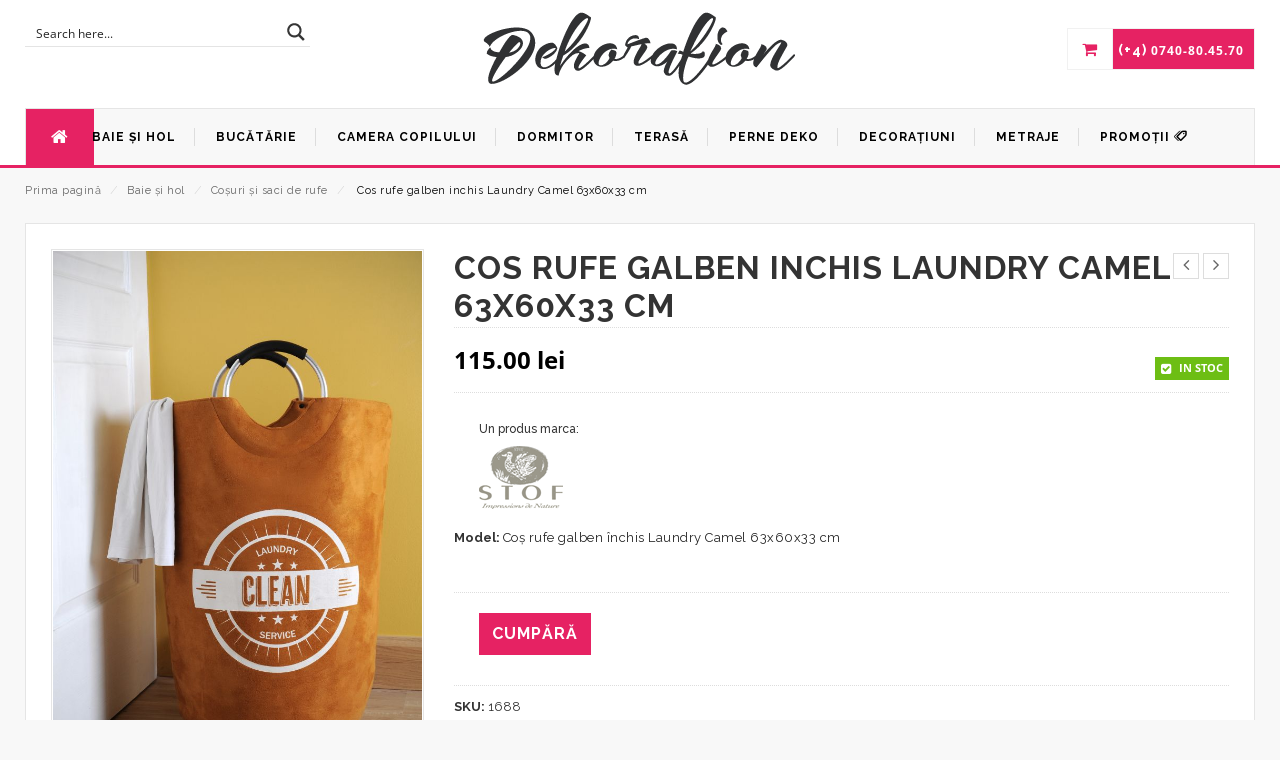

--- FILE ---
content_type: text/html; charset=UTF-8
request_url: https://www.perdelespania.ro/produs/baie-si-hol/cosuri-saci-rufe/cos-rufe-galben-inchis-laundry-camel-63x60x33-cm/
body_size: 33470
content:
<!DOCTYPE html>
<html lang="ro-RO" id="parallax_scrolling">
<head>
<meta charset="UTF-8">
<meta name="viewport" content="width=device-width, initial-scale=1.0">
<link rel="profile" href="https://gmpg.org/xfn/11">
<link rel="pingback" href="https://www.perdelespania.ro/xmlrpc.php">
 
      <meta name='robots' content='index, follow, max-image-preview:large, max-snippet:-1, max-video-preview:-1' />
	<style>img:is([sizes="auto" i], [sizes^="auto," i]) { contain-intrinsic-size: 3000px 1500px }</style>
	
	<!-- This site is optimized with the Yoast SEO plugin v24.6 - https://yoast.com/wordpress/plugins/seo/ -->
	<title>Cos rufe galben inchis Laundry Camel 63x60x33 cm &#8211; Decorațiuni interioare de lux, perdele și cuverturi</title><link rel="preload" as="style" href="https://fonts.googleapis.com/css?family=Open%20Sans%3A700%2C600%2C800%2C400%7CRaleway%3A400%2C300%2C600%2C500%2C700%2C800&#038;subset=latin%2Clatin-ext&#038;display=swap" /><link rel="stylesheet" href="https://fonts.googleapis.com/css?family=Open%20Sans%3A700%2C600%2C800%2C400%7CRaleway%3A400%2C300%2C600%2C500%2C700%2C800&#038;subset=latin%2Clatin-ext&#038;display=swap" media="print" onload="this.media='all'" /><noscript><link rel="stylesheet" href="https://fonts.googleapis.com/css?family=Open%20Sans%3A700%2C600%2C800%2C400%7CRaleway%3A400%2C300%2C600%2C500%2C700%2C800&#038;subset=latin%2Clatin-ext&#038;display=swap" /></noscript>
	<meta name="description" content="Coș rufe galben închis Laundry Camel 63x60x33 cm" />
	<link rel="canonical" href="https://www.perdelespania.ro/produs/baie-si-hol/cosuri-saci-rufe/cos-rufe-galben-inchis-laundry-camel-63x60x33-cm/" />
	<meta property="og:locale" content="ro_RO" />
	<meta property="og:type" content="product" />
	<meta property="og:title" content="Cos rufe galben inchis Laundry Camel 63x60x33 cm &#8211; Decorațiuni interioare de lux, perdele și cuverturi" />
	<meta property="og:description" content="Coș rufe galben închis Laundry Camel 63x60x33 cm" />
	<meta property="og:url" content="https://www.perdelespania.ro/produs/baie-si-hol/cosuri-saci-rufe/cos-rufe-galben-inchis-laundry-camel-63x60x33-cm/" />
	<meta property="og:site_name" content="Decorațiuni interioare de lux, perdele și cuverturi" />
	<meta property="article:modified_time" content="2021-03-31T10:44:51+00:00" />
	<meta property="og:image" content="https://www.perdelespania.ro/imagini/Cos-rufe-galben-inchis-Laundry-Camel-63x60x33-cm.jpg" />
	<meta property="og:image:width" content="701" />
	<meta property="og:image:height" content="1000" />
	<meta property="og:image:type" content="image/jpeg" /><meta property="og:image" content="https://www.perdelespania.ro/imagini/cos-rufe-galben-inchis-Laundry-camel-63x60x33-cm-1.jpg" />
	<meta property="og:image:width" content="664" />
	<meta property="og:image:height" content="1000" />
	<meta property="og:image:type" content="image/jpeg" />
	<meta name="twitter:card" content="summary_large_image" />
	<meta name="twitter:label1" content="Preț" />
	<meta name="twitter:data1" content="115.00&nbsp;lei" />
	<meta name="twitter:label2" content="Disponibilitate" />
	<meta name="twitter:data2" content="În stoc" />
	<script type="application/ld+json" class="yoast-schema-graph">{"@context":"https://schema.org","@graph":[{"@type":["WebPage","ItemPage"],"@id":"https://www.perdelespania.ro/produs/baie-si-hol/cosuri-saci-rufe/cos-rufe-galben-inchis-laundry-camel-63x60x33-cm/","url":"https://www.perdelespania.ro/produs/baie-si-hol/cosuri-saci-rufe/cos-rufe-galben-inchis-laundry-camel-63x60x33-cm/","name":"Cos rufe galben inchis Laundry Camel 63x60x33 cm &#8211; Decorațiuni interioare de lux, perdele și cuverturi","isPartOf":{"@id":"https://www.perdelespania.ro/#website"},"primaryImageOfPage":{"@id":"https://www.perdelespania.ro/produs/baie-si-hol/cosuri-saci-rufe/cos-rufe-galben-inchis-laundry-camel-63x60x33-cm/#primaryimage"},"image":{"@id":"https://www.perdelespania.ro/produs/baie-si-hol/cosuri-saci-rufe/cos-rufe-galben-inchis-laundry-camel-63x60x33-cm/#primaryimage"},"thumbnailUrl":"https://www.perdelespania.ro/imagini/Cos-rufe-galben-inchis-Laundry-Camel-63x60x33-cm.jpg","breadcrumb":{"@id":"https://www.perdelespania.ro/produs/baie-si-hol/cosuri-saci-rufe/cos-rufe-galben-inchis-laundry-camel-63x60x33-cm/#breadcrumb"},"inLanguage":"ro-RO","potentialAction":{"@type":"BuyAction","target":"https://www.perdelespania.ro/produs/baie-si-hol/cosuri-saci-rufe/cos-rufe-galben-inchis-laundry-camel-63x60x33-cm/"}},{"@type":"ImageObject","inLanguage":"ro-RO","@id":"https://www.perdelespania.ro/produs/baie-si-hol/cosuri-saci-rufe/cos-rufe-galben-inchis-laundry-camel-63x60x33-cm/#primaryimage","url":"https://www.perdelespania.ro/imagini/Cos-rufe-galben-inchis-Laundry-Camel-63x60x33-cm.jpg","contentUrl":"https://www.perdelespania.ro/imagini/Cos-rufe-galben-inchis-Laundry-Camel-63x60x33-cm.jpg","width":701,"height":1000,"caption":"Cos rufe galben inchis Laundry Camel 63x60x33 cm"},{"@type":"BreadcrumbList","@id":"https://www.perdelespania.ro/produs/baie-si-hol/cosuri-saci-rufe/cos-rufe-galben-inchis-laundry-camel-63x60x33-cm/#breadcrumb","itemListElement":[{"@type":"ListItem","position":1,"name":"Acasă","item":"https://www.perdelespania.ro/"},{"@type":"ListItem","position":2,"name":"Catalog","item":"https://www.perdelespania.ro/catalog/"},{"@type":"ListItem","position":3,"name":"Cos rufe galben inchis Laundry Camel 63x60x33 cm"}]},{"@type":"WebSite","@id":"https://www.perdelespania.ro/#website","url":"https://www.perdelespania.ro/","name":"Decorațiuni interioare de lux, perdele și cuverturi","description":"Decorațiuni interioare de lux, perdele și cuverturi","publisher":{"@id":"https://www.perdelespania.ro/#organization"},"potentialAction":[{"@type":"SearchAction","target":{"@type":"EntryPoint","urlTemplate":"https://www.perdelespania.ro/?s={search_term_string}"},"query-input":{"@type":"PropertyValueSpecification","valueRequired":true,"valueName":"search_term_string"}}],"inLanguage":"ro-RO"},{"@type":"Organization","@id":"https://www.perdelespania.ro/#organization","name":"Dekoration","url":"https://www.perdelespania.ro/","logo":{"@type":"ImageObject","inLanguage":"ro-RO","@id":"https://www.perdelespania.ro/#/schema/logo/image/","url":"https://www.perdelespania.ro/imagini/logo.png","contentUrl":"https://www.perdelespania.ro/imagini/logo.png","width":326,"height":80,"caption":"Dekoration"},"image":{"@id":"https://www.perdelespania.ro/#/schema/logo/image/"}}]}</script>
	<meta property="product:brand" content="Stof" />
	<meta property="product:price:amount" content="115.00" />
	<meta property="product:price:currency" content="RON" />
	<meta property="og:availability" content="instock" />
	<meta property="product:availability" content="instock" />
	<meta property="product:retailer_item_id" content="1688" />
	<meta property="product:condition" content="new" />
	<!-- / Yoast SEO plugin. -->


<link rel='dns-prefetch' href='//maps.google.com' />
<link rel='dns-prefetch' href='//fonts.googleapis.com' />
<link href='https://fonts.gstatic.com' crossorigin rel='preconnect' />
<link rel="alternate" type="application/rss+xml" title="Decorațiuni interioare de lux, perdele și cuverturi &raquo; Flux" href="https://www.perdelespania.ro/feed/" />
<link rel="alternate" type="application/rss+xml" title="Decorațiuni interioare de lux, perdele și cuverturi &raquo; Flux comentarii" href="https://www.perdelespania.ro/comments/feed/" />
<link rel="alternate" type="application/rss+xml" title="Flux comentarii Decorațiuni interioare de lux, perdele și cuverturi &raquo; Cos rufe galben inchis Laundry Camel 63x60x33 cm" href="https://www.perdelespania.ro/produs/baie-si-hol/cosuri-saci-rufe/cos-rufe-galben-inchis-laundry-camel-63x60x33-cm/feed/" />
<link rel='stylesheet' id='mgwb-style-frontend-css' href='https://www.perdelespania.ro/wp-content/plugins/mgwoocommercebrands/css/mgwoocommercebrands.css?ver=6.7.4' type='text/css' media='all' />
<link rel='stylesheet' id='owl-main-css' href='https://www.perdelespania.ro/wp-content/plugins/mgwoocommercebrands/js/owl-carousel/owl.carousel.css?ver=6.7.4' type='text/css' media='all' />
<link rel='stylesheet' id='owl-theme-css' href='https://www.perdelespania.ro/wp-content/plugins/mgwoocommercebrands/js/owl-carousel/owl.theme.css?ver=6.7.4' type='text/css' media='all' />
<link rel='stylesheet' id='wpmf-bakery-style-css' href='https://www.perdelespania.ro/wp-content/plugins/wp-media-folder/assets/css/vc_style.css?ver=5.8.3' type='text/css' media='all' />
<style id='wp-emoji-styles-inline-css' type='text/css'>

	img.wp-smiley, img.emoji {
		display: inline !important;
		border: none !important;
		box-shadow: none !important;
		height: 1em !important;
		width: 1em !important;
		margin: 0 0.07em !important;
		vertical-align: -0.1em !important;
		background: none !important;
		padding: 0 !important;
	}
</style>
<link rel='stylesheet' id='wp-block-library-css' href='https://www.perdelespania.ro/wp-includes/css/dist/block-library/style.min.css?ver=6.7.4' type='text/css' media='all' />
<style id='wp-block-library-theme-inline-css' type='text/css'>
.wp-block-audio :where(figcaption){color:#555;font-size:13px;text-align:center}.is-dark-theme .wp-block-audio :where(figcaption){color:#ffffffa6}.wp-block-audio{margin:0 0 1em}.wp-block-code{border:1px solid #ccc;border-radius:4px;font-family:Menlo,Consolas,monaco,monospace;padding:.8em 1em}.wp-block-embed :where(figcaption){color:#555;font-size:13px;text-align:center}.is-dark-theme .wp-block-embed :where(figcaption){color:#ffffffa6}.wp-block-embed{margin:0 0 1em}.blocks-gallery-caption{color:#555;font-size:13px;text-align:center}.is-dark-theme .blocks-gallery-caption{color:#ffffffa6}:root :where(.wp-block-image figcaption){color:#555;font-size:13px;text-align:center}.is-dark-theme :root :where(.wp-block-image figcaption){color:#ffffffa6}.wp-block-image{margin:0 0 1em}.wp-block-pullquote{border-bottom:4px solid;border-top:4px solid;color:currentColor;margin-bottom:1.75em}.wp-block-pullquote cite,.wp-block-pullquote footer,.wp-block-pullquote__citation{color:currentColor;font-size:.8125em;font-style:normal;text-transform:uppercase}.wp-block-quote{border-left:.25em solid;margin:0 0 1.75em;padding-left:1em}.wp-block-quote cite,.wp-block-quote footer{color:currentColor;font-size:.8125em;font-style:normal;position:relative}.wp-block-quote:where(.has-text-align-right){border-left:none;border-right:.25em solid;padding-left:0;padding-right:1em}.wp-block-quote:where(.has-text-align-center){border:none;padding-left:0}.wp-block-quote.is-large,.wp-block-quote.is-style-large,.wp-block-quote:where(.is-style-plain){border:none}.wp-block-search .wp-block-search__label{font-weight:700}.wp-block-search__button{border:1px solid #ccc;padding:.375em .625em}:where(.wp-block-group.has-background){padding:1.25em 2.375em}.wp-block-separator.has-css-opacity{opacity:.4}.wp-block-separator{border:none;border-bottom:2px solid;margin-left:auto;margin-right:auto}.wp-block-separator.has-alpha-channel-opacity{opacity:1}.wp-block-separator:not(.is-style-wide):not(.is-style-dots){width:100px}.wp-block-separator.has-background:not(.is-style-dots){border-bottom:none;height:1px}.wp-block-separator.has-background:not(.is-style-wide):not(.is-style-dots){height:2px}.wp-block-table{margin:0 0 1em}.wp-block-table td,.wp-block-table th{word-break:normal}.wp-block-table :where(figcaption){color:#555;font-size:13px;text-align:center}.is-dark-theme .wp-block-table :where(figcaption){color:#ffffffa6}.wp-block-video :where(figcaption){color:#555;font-size:13px;text-align:center}.is-dark-theme .wp-block-video :where(figcaption){color:#ffffffa6}.wp-block-video{margin:0 0 1em}:root :where(.wp-block-template-part.has-background){margin-bottom:0;margin-top:0;padding:1.25em 2.375em}
</style>
<style id='classic-theme-styles-inline-css' type='text/css'>
/*! This file is auto-generated */
.wp-block-button__link{color:#fff;background-color:#32373c;border-radius:9999px;box-shadow:none;text-decoration:none;padding:calc(.667em + 2px) calc(1.333em + 2px);font-size:1.125em}.wp-block-file__button{background:#32373c;color:#fff;text-decoration:none}
</style>
<style id='global-styles-inline-css' type='text/css'>
:root{--wp--preset--aspect-ratio--square: 1;--wp--preset--aspect-ratio--4-3: 4/3;--wp--preset--aspect-ratio--3-4: 3/4;--wp--preset--aspect-ratio--3-2: 3/2;--wp--preset--aspect-ratio--2-3: 2/3;--wp--preset--aspect-ratio--16-9: 16/9;--wp--preset--aspect-ratio--9-16: 9/16;--wp--preset--color--black: #000000;--wp--preset--color--cyan-bluish-gray: #abb8c3;--wp--preset--color--white: #FFF;--wp--preset--color--pale-pink: #f78da7;--wp--preset--color--vivid-red: #cf2e2e;--wp--preset--color--luminous-vivid-orange: #ff6900;--wp--preset--color--luminous-vivid-amber: #fcb900;--wp--preset--color--light-green-cyan: #7bdcb5;--wp--preset--color--vivid-green-cyan: #00d084;--wp--preset--color--pale-cyan-blue: #8ed1fc;--wp--preset--color--vivid-cyan-blue: #0693e3;--wp--preset--color--vivid-purple: #9b51e0;--wp--preset--color--primary: #e62263;--wp--preset--color--secondary: #000000;--wp--preset--color--dark-gray: #111;--wp--preset--color--light-gray: #767676;--wp--preset--gradient--vivid-cyan-blue-to-vivid-purple: linear-gradient(135deg,rgba(6,147,227,1) 0%,rgb(155,81,224) 100%);--wp--preset--gradient--light-green-cyan-to-vivid-green-cyan: linear-gradient(135deg,rgb(122,220,180) 0%,rgb(0,208,130) 100%);--wp--preset--gradient--luminous-vivid-amber-to-luminous-vivid-orange: linear-gradient(135deg,rgba(252,185,0,1) 0%,rgba(255,105,0,1) 100%);--wp--preset--gradient--luminous-vivid-orange-to-vivid-red: linear-gradient(135deg,rgba(255,105,0,1) 0%,rgb(207,46,46) 100%);--wp--preset--gradient--very-light-gray-to-cyan-bluish-gray: linear-gradient(135deg,rgb(238,238,238) 0%,rgb(169,184,195) 100%);--wp--preset--gradient--cool-to-warm-spectrum: linear-gradient(135deg,rgb(74,234,220) 0%,rgb(151,120,209) 20%,rgb(207,42,186) 40%,rgb(238,44,130) 60%,rgb(251,105,98) 80%,rgb(254,248,76) 100%);--wp--preset--gradient--blush-light-purple: linear-gradient(135deg,rgb(255,206,236) 0%,rgb(152,150,240) 100%);--wp--preset--gradient--blush-bordeaux: linear-gradient(135deg,rgb(254,205,165) 0%,rgb(254,45,45) 50%,rgb(107,0,62) 100%);--wp--preset--gradient--luminous-dusk: linear-gradient(135deg,rgb(255,203,112) 0%,rgb(199,81,192) 50%,rgb(65,88,208) 100%);--wp--preset--gradient--pale-ocean: linear-gradient(135deg,rgb(255,245,203) 0%,rgb(182,227,212) 50%,rgb(51,167,181) 100%);--wp--preset--gradient--electric-grass: linear-gradient(135deg,rgb(202,248,128) 0%,rgb(113,206,126) 100%);--wp--preset--gradient--midnight: linear-gradient(135deg,rgb(2,3,129) 0%,rgb(40,116,252) 100%);--wp--preset--font-size--small: 13px;--wp--preset--font-size--medium: 20px;--wp--preset--font-size--large: 36px;--wp--preset--font-size--x-large: 42px;--wp--preset--font-family--inter: "Inter", sans-serif;--wp--preset--font-family--cardo: Cardo;--wp--preset--spacing--20: 0.44rem;--wp--preset--spacing--30: 0.67rem;--wp--preset--spacing--40: 1rem;--wp--preset--spacing--50: 1.5rem;--wp--preset--spacing--60: 2.25rem;--wp--preset--spacing--70: 3.38rem;--wp--preset--spacing--80: 5.06rem;--wp--preset--shadow--natural: 6px 6px 9px rgba(0, 0, 0, 0.2);--wp--preset--shadow--deep: 12px 12px 50px rgba(0, 0, 0, 0.4);--wp--preset--shadow--sharp: 6px 6px 0px rgba(0, 0, 0, 0.2);--wp--preset--shadow--outlined: 6px 6px 0px -3px rgba(255, 255, 255, 1), 6px 6px rgba(0, 0, 0, 1);--wp--preset--shadow--crisp: 6px 6px 0px rgba(0, 0, 0, 1);}:where(.is-layout-flex){gap: 0.5em;}:where(.is-layout-grid){gap: 0.5em;}body .is-layout-flex{display: flex;}.is-layout-flex{flex-wrap: wrap;align-items: center;}.is-layout-flex > :is(*, div){margin: 0;}body .is-layout-grid{display: grid;}.is-layout-grid > :is(*, div){margin: 0;}:where(.wp-block-columns.is-layout-flex){gap: 2em;}:where(.wp-block-columns.is-layout-grid){gap: 2em;}:where(.wp-block-post-template.is-layout-flex){gap: 1.25em;}:where(.wp-block-post-template.is-layout-grid){gap: 1.25em;}.has-black-color{color: var(--wp--preset--color--black) !important;}.has-cyan-bluish-gray-color{color: var(--wp--preset--color--cyan-bluish-gray) !important;}.has-white-color{color: var(--wp--preset--color--white) !important;}.has-pale-pink-color{color: var(--wp--preset--color--pale-pink) !important;}.has-vivid-red-color{color: var(--wp--preset--color--vivid-red) !important;}.has-luminous-vivid-orange-color{color: var(--wp--preset--color--luminous-vivid-orange) !important;}.has-luminous-vivid-amber-color{color: var(--wp--preset--color--luminous-vivid-amber) !important;}.has-light-green-cyan-color{color: var(--wp--preset--color--light-green-cyan) !important;}.has-vivid-green-cyan-color{color: var(--wp--preset--color--vivid-green-cyan) !important;}.has-pale-cyan-blue-color{color: var(--wp--preset--color--pale-cyan-blue) !important;}.has-vivid-cyan-blue-color{color: var(--wp--preset--color--vivid-cyan-blue) !important;}.has-vivid-purple-color{color: var(--wp--preset--color--vivid-purple) !important;}.has-black-background-color{background-color: var(--wp--preset--color--black) !important;}.has-cyan-bluish-gray-background-color{background-color: var(--wp--preset--color--cyan-bluish-gray) !important;}.has-white-background-color{background-color: var(--wp--preset--color--white) !important;}.has-pale-pink-background-color{background-color: var(--wp--preset--color--pale-pink) !important;}.has-vivid-red-background-color{background-color: var(--wp--preset--color--vivid-red) !important;}.has-luminous-vivid-orange-background-color{background-color: var(--wp--preset--color--luminous-vivid-orange) !important;}.has-luminous-vivid-amber-background-color{background-color: var(--wp--preset--color--luminous-vivid-amber) !important;}.has-light-green-cyan-background-color{background-color: var(--wp--preset--color--light-green-cyan) !important;}.has-vivid-green-cyan-background-color{background-color: var(--wp--preset--color--vivid-green-cyan) !important;}.has-pale-cyan-blue-background-color{background-color: var(--wp--preset--color--pale-cyan-blue) !important;}.has-vivid-cyan-blue-background-color{background-color: var(--wp--preset--color--vivid-cyan-blue) !important;}.has-vivid-purple-background-color{background-color: var(--wp--preset--color--vivid-purple) !important;}.has-black-border-color{border-color: var(--wp--preset--color--black) !important;}.has-cyan-bluish-gray-border-color{border-color: var(--wp--preset--color--cyan-bluish-gray) !important;}.has-white-border-color{border-color: var(--wp--preset--color--white) !important;}.has-pale-pink-border-color{border-color: var(--wp--preset--color--pale-pink) !important;}.has-vivid-red-border-color{border-color: var(--wp--preset--color--vivid-red) !important;}.has-luminous-vivid-orange-border-color{border-color: var(--wp--preset--color--luminous-vivid-orange) !important;}.has-luminous-vivid-amber-border-color{border-color: var(--wp--preset--color--luminous-vivid-amber) !important;}.has-light-green-cyan-border-color{border-color: var(--wp--preset--color--light-green-cyan) !important;}.has-vivid-green-cyan-border-color{border-color: var(--wp--preset--color--vivid-green-cyan) !important;}.has-pale-cyan-blue-border-color{border-color: var(--wp--preset--color--pale-cyan-blue) !important;}.has-vivid-cyan-blue-border-color{border-color: var(--wp--preset--color--vivid-cyan-blue) !important;}.has-vivid-purple-border-color{border-color: var(--wp--preset--color--vivid-purple) !important;}.has-vivid-cyan-blue-to-vivid-purple-gradient-background{background: var(--wp--preset--gradient--vivid-cyan-blue-to-vivid-purple) !important;}.has-light-green-cyan-to-vivid-green-cyan-gradient-background{background: var(--wp--preset--gradient--light-green-cyan-to-vivid-green-cyan) !important;}.has-luminous-vivid-amber-to-luminous-vivid-orange-gradient-background{background: var(--wp--preset--gradient--luminous-vivid-amber-to-luminous-vivid-orange) !important;}.has-luminous-vivid-orange-to-vivid-red-gradient-background{background: var(--wp--preset--gradient--luminous-vivid-orange-to-vivid-red) !important;}.has-very-light-gray-to-cyan-bluish-gray-gradient-background{background: var(--wp--preset--gradient--very-light-gray-to-cyan-bluish-gray) !important;}.has-cool-to-warm-spectrum-gradient-background{background: var(--wp--preset--gradient--cool-to-warm-spectrum) !important;}.has-blush-light-purple-gradient-background{background: var(--wp--preset--gradient--blush-light-purple) !important;}.has-blush-bordeaux-gradient-background{background: var(--wp--preset--gradient--blush-bordeaux) !important;}.has-luminous-dusk-gradient-background{background: var(--wp--preset--gradient--luminous-dusk) !important;}.has-pale-ocean-gradient-background{background: var(--wp--preset--gradient--pale-ocean) !important;}.has-electric-grass-gradient-background{background: var(--wp--preset--gradient--electric-grass) !important;}.has-midnight-gradient-background{background: var(--wp--preset--gradient--midnight) !important;}.has-small-font-size{font-size: var(--wp--preset--font-size--small) !important;}.has-medium-font-size{font-size: var(--wp--preset--font-size--medium) !important;}.has-large-font-size{font-size: var(--wp--preset--font-size--large) !important;}.has-x-large-font-size{font-size: var(--wp--preset--font-size--x-large) !important;}
:where(.wp-block-post-template.is-layout-flex){gap: 1.25em;}:where(.wp-block-post-template.is-layout-grid){gap: 1.25em;}
:where(.wp-block-columns.is-layout-flex){gap: 2em;}:where(.wp-block-columns.is-layout-grid){gap: 2em;}
:root :where(.wp-block-pullquote){font-size: 1.5em;line-height: 1.6;}
</style>
<link rel='stylesheet' id='isp_owl_carousel_css-css' href='https://www.perdelespania.ro/wp-content/plugins/indeed-smart-popup/assets/css/owl-carousel/owl.carousel.css' type='text/css' media='all' />
<link rel='stylesheet' id='isp_owl_theme_css-css' href='https://www.perdelespania.ro/wp-content/plugins/indeed-smart-popup/assets/css/owl-carousel/owl.theme.css' type='text/css' media='all' />
<link rel='stylesheet' id='isp_owl_transitions_css-css' href='https://www.perdelespania.ro/wp-content/plugins/indeed-smart-popup/assets/css/owl-carousel/owl.transitions.css' type='text/css' media='all' />
<link rel='stylesheet' id='mgkssh-style-css' href='https://www.perdelespania.ro/wp-content/plugins/magik-social-share/assets/css/mgkssh_style.css?ver=6.7.4' type='text/css' media='all' />
<link rel='stylesheet' id='woocommerce-layout-css' href='https://www.perdelespania.ro/wp-content/plugins/woocommerce/assets/css/woocommerce-layout.css?ver=9.7.2' type='text/css' media='all' />
<link rel='stylesheet' id='woocommerce-smallscreen-css' href='https://www.perdelespania.ro/wp-content/plugins/woocommerce/assets/css/woocommerce-smallscreen.css?ver=9.7.2' type='text/css' media='only screen and (max-width: 768px)' />
<link rel='stylesheet' id='woocommerce-general-css' href='https://www.perdelespania.ro/wp-content/plugins/woocommerce/assets/css/woocommerce.css?ver=9.7.2' type='text/css' media='all' />
<style id='woocommerce-inline-inline-css' type='text/css'>
.woocommerce form .form-row .required { visibility: visible; }
</style>
<link rel='stylesheet' id='ywctm-frontend-css' href='https://www.perdelespania.ro/wp-content/plugins/yith-woocommerce-catalog-mode-premium/assets/css/frontend.min.css?ver=2.0.16' type='text/css' media='all' />
<style id='ywctm-frontend-inline-css' type='text/css'>
form.cart button.single_add_to_cart_button, form.cart .quantity, .widget.woocommerce.widget_shopping_cart{display: none !important}
</style>
<link rel='stylesheet' id='ywctm-button-label-css' href='https://www.perdelespania.ro/wp-content/plugins/yith-woocommerce-catalog-mode-premium/assets/css/button-label.min.css?ver=2.0.16' type='text/css' media='all' />
<style id='ywctm-button-label-inline-css' type='text/css'>
.ywctm-button-9818 .ywctm-custom-button {color:#4b4b4b;background-color:#f9f5f2;border-style: solid;border-color:#e3bdaf;border-width:1px;border-radius:5px;padding-top:20px;padding-bottom:30px;padding-left:20px;padding-right:20px;}.ywctm-button-9818 .ywctm-custom-button:hover {color:#4b4b4b;background-color:#f9f5f2;border-color:#e3bdaf;}.ywctm-button-9817 .ywctm-custom-button {color:#247390;background-color:#ffffff;border-style: solid;border-color:#247390;border-width:1px;border-radius:50px;padding-top:5px;padding-bottom:5px;padding-left:10px;padding-right:10px;width:150px;}.ywctm-button-9817 .ywctm-custom-button:hover {color:#ffffff;background-color:#247390;border-color:#247390;}.ywctm-button-9816 .ywctm-custom-button {color:#ffffff;background-color:#36809a;border-style: solid;border-color:#36809a;border-width:1px;border-radius:50px;padding-top:5px;padding-bottom:5px;padding-left:10px;padding-right:10px;width:200px;}.ywctm-button-9816 .ywctm-custom-button:hover {color:#ffffff;background-color:#215d72;border-color:#215d72;}.ywctm-button-9815 .ywctm-custom-button {color:#ffffff;background-color:#e09004;border-style: solid;border-color:#e09004;border-width:1px;border-radius:50px;padding-top:5px;padding-bottom:5px;padding-left:10px;padding-right:10px;width:200px;}.ywctm-button-9815 .ywctm-custom-button:hover {color:#ffffff;background-color:#b97600;border-color:#b97600;}.ywctm-button-5279 .ywctm-custom-button {color:#000000;background-color:#ffffff;border-style: solid;border-color:rgba(255,255,255,0);border-width:1px;}.ywctm-button-5279 .ywctm-custom-button:hover {color:#ffffff;background-color:#e62263;border-color:rgba(255,255,255,0);}.ywctm-button-5278 .ywctm-custom-button {color:#000000;background-color:#ffffff;border-style: solid;border-color:rgba(255,255,255,0);border-width:1px;}.ywctm-button-5278 .ywctm-custom-button:hover {color:#ffffff;background-color:#e62263;border-color:rgba(255,255,255,0);}.ywctm-button-5277 .ywctm-custom-button {color:#000000;background-color:#ffffff;border-style: solid;border-color:rgba(255,255,255,0);border-width:1px;}.ywctm-button-5277 .ywctm-custom-button:hover {color:#ffffff;background-color:#e62263;border-color:rgba(255,255,255,0);}.ywctm-button-5276 .ywctm-custom-button {color:#000000;background-color:#ffffff;border-style: solid;border-color:rgba(255,255,255,0);border-width:1px;}.ywctm-button-5276 .ywctm-custom-button:hover {color:#ffffff;background-color:#e62263;border-color:rgba(255,255,255,0);}
</style>
<link rel='stylesheet' id='brands-styles-css' href='https://www.perdelespania.ro/wp-content/plugins/woocommerce/assets/css/brands.css?ver=9.7.2' type='text/css' media='all' />

<link rel='stylesheet' id='bootstrap-css' href='https://www.perdelespania.ro/wp-content/themes/deko/skins/default/bootstrap.min.css?ver=6.7.4' type='text/css' media='all' />
<link rel='stylesheet' id='animate-css' href='https://www.perdelespania.ro/wp-content/themes/deko/css/animate.css?ver=6.7.4' type='text/css' media='all' />
<link rel='stylesheet' id='font-awesome-css' href='https://www.perdelespania.ro/wp-content/themes/deko/css/font-awesome.css?ver=6.7.4' type='text/css' media='all' />
<style id='font-awesome-inline-css' type='text/css'>
[data-font="FontAwesome"]:before {font-family: 'FontAwesome' !important;content: attr(data-icon) !important;speak: none !important;font-weight: normal !important;font-variant: normal !important;text-transform: none !important;line-height: 1 !important;font-style: normal !important;-webkit-font-smoothing: antialiased !important;-moz-osx-font-smoothing: grayscale !important;}
</style>
<link rel='stylesheet' id='simple-line-icons-css' href='https://www.perdelespania.ro/wp-content/themes/deko/css/simple-line-icons.css?ver=6.7.4' type='text/css' media='all' />
<link rel='stylesheet' id='owl-carousel-css' href='https://www.perdelespania.ro/wp-content/themes/deko/css/owl.carousel.css?ver=6.7.4' type='text/css' media='all' />
<link rel='stylesheet' id='flexslider-css' href='https://www.perdelespania.ro/wp-content/plugins/js_composer/assets/lib/flexslider/flexslider.min.css?ver=6.6.0' type='text/css' media='all' />
<link rel='stylesheet' id='jquery-bxslider-css' href='https://www.perdelespania.ro/wp-content/themes/deko/css/jquery.bxslider.css?ver=6.7.4' type='text/css' media='all' />
<link rel='stylesheet' id='magikCreta-magikautosearch-css' href='https://www.perdelespania.ro/wp-content/themes/deko/css/magikautosearch.css?ver=6.7.4' type='text/css' media='all' />
<link rel='stylesheet' id='magikCreta-style-css' href='https://www.perdelespania.ro/wp-content/themes/deko/style.css?ver=6.7.4' type='text/css' media='all' />
<link rel='stylesheet' id='magikCreta-blog-css' href='https://www.perdelespania.ro/wp-content/themes/deko/skins/default/blogs.css?ver=6.7.4' type='text/css' media='all' />
<link rel='stylesheet' id='magikCreta-revslider-css' href='https://www.perdelespania.ro/wp-content/themes/deko/skins/default/revslider.css?ver=6.7.4' type='text/css' media='all' />
<link rel='stylesheet' id='magikCreta-layout-css' href='https://www.perdelespania.ro/wp-content/themes/deko/skins/default/style.css?ver=6.7.4' type='text/css' media='all' />
<link rel='stylesheet' id='magikCreta-mgk_menu-css' href='https://www.perdelespania.ro/wp-content/themes/deko/skins/default/mgk_menu.css?ver=6.7.4' type='text/css' media='all' />
<link rel='stylesheet' id='magikCreta-jquery-mobile-menu-css' href='https://www.perdelespania.ro/wp-content/themes/deko/skins/default/jquery.mobile-menu.css?ver=6.7.4' type='text/css' media='all' />
<link rel='stylesheet' id='creta-custom-style-css' href='https://www.perdelespania.ro/wp-content/themes/deko/css/custom.css?ver=6.7.4' type='text/css' media='all' />
<link rel='stylesheet' id='wp-pagenavi-css' href='https://www.perdelespania.ro/wp-content/plugins/wp-pagenavi/pagenavi-css.css?ver=2.70' type='text/css' media='all' />
<link rel='stylesheet' id='mm_icomoon-css' href='https://www.perdelespania.ro/wp-content/plugins/mega-main-menu/framework/src/css/icomoon.css?ver=2.2.1' type='text/css' media='all' />
<link rel='stylesheet' id='mmm_mega_main_menu-css' href='https://www.perdelespania.ro/wp-content/plugins/mega-main-menu/src/css/cache.skin.css?ver=1465494199' type='text/css' media='all' />
<script type="text/javascript" src="https://www.perdelespania.ro/wp-includes/js/jquery/jquery.min.js?ver=3.7.1" id="jquery-core-js"></script>
<script type="text/javascript" src="https://www.perdelespania.ro/wp-includes/js/jquery/jquery-migrate.min.js?ver=3.4.1" id="jquery-migrate-js"></script>
<script type="text/javascript" src="https://www.perdelespania.ro/wp-content/plugins/indeed-smart-popup/assets/js/jquery-ui-1.10.4.custom.min.js" id="isp_jquery_ui_js-js"></script>
<script type="text/javascript" src="https://www.perdelespania.ro/wp-content/plugins/indeed-smart-popup/assets/js/owl-carousel/owl.carousel.js" id="isp_owl_carousel_js-js"></script>
<script type="text/javascript" src="https://www.perdelespania.ro/wp-content/plugins/indeed-smart-popup/assets/js/owl-carousel/owl.carousel.min.js" id="isp_owl_carousel_min_js-js"></script>
<script type="text/javascript" src="https://www.perdelespania.ro/wp-content/plugins/indeed-smart-popup/assets/js/front-end_functions.js" id="isp_front_end_js-js"></script>
<script type="text/javascript" src="https://maps.google.com/maps/api/js?sensor=false" id="isp_googlemaps-js"></script>
<script type="text/javascript" src="https://www.perdelespania.ro/wp-content/plugins/woocommerce/assets/js/jquery-blockui/jquery.blockUI.min.js?ver=2.7.0-wc.9.7.2" id="jquery-blockui-js" data-wp-strategy="defer"></script>
<script type="text/javascript" id="wc-add-to-cart-js-extra">
/* <![CDATA[ */
var wc_add_to_cart_params = {"ajax_url":"\/wp-admin\/admin-ajax.php","wc_ajax_url":"\/?wc-ajax=%%endpoint%%","i18n_view_cart":"Vezi co\u0219ul","cart_url":"https:\/\/www.perdelespania.ro\/cart\/","is_cart":"","cart_redirect_after_add":"yes"};
/* ]]> */
</script>
<script type="text/javascript" src="https://www.perdelespania.ro/wp-content/plugins/woocommerce/assets/js/frontend/add-to-cart.min.js?ver=9.7.2" id="wc-add-to-cart-js" data-wp-strategy="defer"></script>
<script type="text/javascript" id="wc-single-product-js-extra">
/* <![CDATA[ */
var wc_single_product_params = {"i18n_required_rating_text":"Te rog selecteaz\u0103 o evaluare","i18n_rating_options":["Una din 5 stele","2 din 5 stele","3 din 5 stele","4 din 5 stele","5 din 5 stele"],"i18n_product_gallery_trigger_text":"Vezi galeria cu imagini pe ecran \u00eentreg","review_rating_required":"yes","flexslider":{"rtl":false,"animation":"slide","smoothHeight":true,"directionNav":false,"controlNav":"thumbnails","slideshow":false,"animationSpeed":500,"animationLoop":false,"allowOneSlide":false},"zoom_enabled":"","zoom_options":[],"photoswipe_enabled":"","photoswipe_options":{"shareEl":false,"closeOnScroll":false,"history":false,"hideAnimationDuration":0,"showAnimationDuration":0},"flexslider_enabled":""};
/* ]]> */
</script>
<script type="text/javascript" src="https://www.perdelespania.ro/wp-content/plugins/woocommerce/assets/js/frontend/single-product.min.js?ver=9.7.2" id="wc-single-product-js" defer="defer" data-wp-strategy="defer"></script>
<script type="text/javascript" src="https://www.perdelespania.ro/wp-content/plugins/woocommerce/assets/js/js-cookie/js.cookie.min.js?ver=2.1.4-wc.9.7.2" id="js-cookie-js" defer="defer" data-wp-strategy="defer"></script>
<script type="text/javascript" id="woocommerce-js-extra">
/* <![CDATA[ */
var woocommerce_params = {"ajax_url":"\/wp-admin\/admin-ajax.php","wc_ajax_url":"\/?wc-ajax=%%endpoint%%","i18n_password_show":"Arat\u0103 parola","i18n_password_hide":"Ascunde parola"};
/* ]]> */
</script>
<script type="text/javascript" src="https://www.perdelespania.ro/wp-content/plugins/woocommerce/assets/js/frontend/woocommerce.min.js?ver=9.7.2" id="woocommerce-js" defer="defer" data-wp-strategy="defer"></script>
<script type="text/javascript" src="https://www.perdelespania.ro/wp-content/plugins/js_composer/assets/js/vendors/woocommerce-add-to-cart.js?ver=6.6.0" id="vc_woocommerce-add-to-cart-js-js"></script>
<script type="text/javascript" src="https://www.perdelespania.ro/wp-content/plugins/yith-woocommerce-catalog-mode-premium/assets/js/button-label-frontend.min.js?ver=2.0.16" id="ywctm-button-label-js"></script>
<link rel="https://api.w.org/" href="https://www.perdelespania.ro/wp-json/" /><link rel="alternate" title="JSON" type="application/json" href="https://www.perdelespania.ro/wp-json/wp/v2/product/7357" /><link rel="EditURI" type="application/rsd+xml" title="RSD" href="https://www.perdelespania.ro/xmlrpc.php?rsd" />
<meta name="generator" content="WordPress 6.7.4" />
<meta name="generator" content="WooCommerce 9.7.2" />
<link rel='shortlink' href='https://www.perdelespania.ro/?p=7357' />
<link rel="alternate" title="oEmbed (JSON)" type="application/json+oembed" href="https://www.perdelespania.ro/wp-json/oembed/1.0/embed?url=https%3A%2F%2Fwww.perdelespania.ro%2Fprodus%2Fbaie-si-hol%2Fcosuri-saci-rufe%2Fcos-rufe-galben-inchis-laundry-camel-63x60x33-cm%2F" />
<link rel="alternate" title="oEmbed (XML)" type="text/xml+oembed" href="https://www.perdelespania.ro/wp-json/oembed/1.0/embed?url=https%3A%2F%2Fwww.perdelespania.ro%2Fprodus%2Fbaie-si-hol%2Fcosuri-saci-rufe%2Fcos-rufe-galben-inchis-laundry-camel-63x60x33-cm%2F&#038;format=xml" />
<meta name="generator" content="Redux 4.5.6" /><style type="text/css">







</style>	<noscript><style>.woocommerce-product-gallery{ opacity: 1 !important; }</style></noscript>
	<meta name="generator" content="Powered by WPBakery Page Builder - drag and drop page builder for WordPress."/>
<style class='wp-fonts-local' type='text/css'>
@font-face{font-family:Inter;font-style:normal;font-weight:300 900;font-display:fallback;src:url('https://www.perdelespania.ro/wp-content/plugins/woocommerce/assets/fonts/Inter-VariableFont_slnt,wght.woff2') format('woff2');font-stretch:normal;}
@font-face{font-family:Cardo;font-style:normal;font-weight:400;font-display:fallback;src:url('https://www.perdelespania.ro/wp-content/plugins/woocommerce/assets/fonts/cardo_normal_400.woff2') format('woff2');}
</style>
<link rel="icon" href="https://www.perdelespania.ro/imagini/favicon-100x100.png" sizes="32x32" />
<link rel="icon" href="https://www.perdelespania.ro/imagini/favicon-300x300.png" sizes="192x192" />
<link rel="apple-touch-icon" href="https://www.perdelespania.ro/imagini/favicon-300x300.png" />
<meta name="msapplication-TileImage" content="https://www.perdelespania.ro/imagini/favicon-300x300.png" />
<noscript><style> .wpb_animate_when_almost_visible { opacity: 1; }</style></noscript><!-- Global site tag (gtag.js) - Google Analytics -->
<script async src="https://www.googletagmanager.com/gtag/js?id=UA-93066867-1"></script>
<script>
  window.dataLayer = window.dataLayer || [];
  function gtag(){dataLayer.push(arguments);}
  gtag('js', new Date());

  gtag('config', 'UA-93066867-1');
</script>
<link rel="stylesheet" id="asp-basic" href="https://www.perdelespania.ro/wp-content/cache/asp/style.basic-ho-is-po-no-da-se-co-au-ga-se-is.css?mq=riW98p" media="all" /><style id='asp-instance-1'>div[id*='ajaxsearchpro1_'] div.asp_loader,div[id*='ajaxsearchpro1_'] div.asp_loader *{box-sizing:border-box !important;margin:0;padding:0;box-shadow:none}div[id*='ajaxsearchpro1_'] div.asp_loader{box-sizing:border-box;display:flex;flex:0 1 auto;flex-direction:column;flex-grow:0;flex-shrink:0;flex-basis:28px;max-width:100%;max-height:100%;align-items:center;justify-content:center}div[id*='ajaxsearchpro1_'] div.asp_loader-inner{width:100%;margin:0 auto;text-align:center;height:100%}@-webkit-keyframes rotate-simple{0%{-webkit-transform:rotate(0deg);transform:rotate(0deg)}50%{-webkit-transform:rotate(180deg);transform:rotate(180deg)}100%{-webkit-transform:rotate(360deg);transform:rotate(360deg)}}@keyframes rotate-simple{0%{-webkit-transform:rotate(0deg);transform:rotate(0deg)}50%{-webkit-transform:rotate(180deg);transform:rotate(180deg)}100%{-webkit-transform:rotate(360deg);transform:rotate(360deg)}}div[id*='ajaxsearchpro1_'] div.asp_simple-circle{margin:0;height:100%;width:100%;animation:rotate-simple 0.8s infinite linear;-webkit-animation:rotate-simple 0.8s infinite linear;border:4px solid rgb(0,0,0);border-right-color:transparent;border-radius:50%;box-sizing:border-box}div[id*='ajaxsearchprores1_'] .asp_res_loader div.asp_loader,div[id*='ajaxsearchprores1_'] .asp_res_loader div.asp_loader *{box-sizing:border-box !important;margin:0;padding:0;box-shadow:none}div[id*='ajaxsearchprores1_'] .asp_res_loader div.asp_loader{box-sizing:border-box;display:flex;flex:0 1 auto;flex-direction:column;flex-grow:0;flex-shrink:0;flex-basis:28px;max-width:100%;max-height:100%;align-items:center;justify-content:center}div[id*='ajaxsearchprores1_'] .asp_res_loader div.asp_loader-inner{width:100%;margin:0 auto;text-align:center;height:100%}@-webkit-keyframes rotate-simple{0%{-webkit-transform:rotate(0deg);transform:rotate(0deg)}50%{-webkit-transform:rotate(180deg);transform:rotate(180deg)}100%{-webkit-transform:rotate(360deg);transform:rotate(360deg)}}@keyframes rotate-simple{0%{-webkit-transform:rotate(0deg);transform:rotate(0deg)}50%{-webkit-transform:rotate(180deg);transform:rotate(180deg)}100%{-webkit-transform:rotate(360deg);transform:rotate(360deg)}}div[id*='ajaxsearchprores1_'] .asp_res_loader div.asp_simple-circle{margin:0;height:100%;width:100%;animation:rotate-simple 0.8s infinite linear;-webkit-animation:rotate-simple 0.8s infinite linear;border:4px solid rgb(0,0,0);border-right-color:transparent;border-radius:50%;box-sizing:border-box}#ajaxsearchpro1_1 div.asp_loader,#ajaxsearchpro1_2 div.asp_loader,#ajaxsearchpro1_1 div.asp_loader *,#ajaxsearchpro1_2 div.asp_loader *{box-sizing:border-box !important;margin:0;padding:0;box-shadow:none}#ajaxsearchpro1_1 div.asp_loader,#ajaxsearchpro1_2 div.asp_loader{box-sizing:border-box;display:flex;flex:0 1 auto;flex-direction:column;flex-grow:0;flex-shrink:0;flex-basis:28px;max-width:100%;max-height:100%;align-items:center;justify-content:center}#ajaxsearchpro1_1 div.asp_loader-inner,#ajaxsearchpro1_2 div.asp_loader-inner{width:100%;margin:0 auto;text-align:center;height:100%}@-webkit-keyframes rotate-simple{0%{-webkit-transform:rotate(0deg);transform:rotate(0deg)}50%{-webkit-transform:rotate(180deg);transform:rotate(180deg)}100%{-webkit-transform:rotate(360deg);transform:rotate(360deg)}}@keyframes rotate-simple{0%{-webkit-transform:rotate(0deg);transform:rotate(0deg)}50%{-webkit-transform:rotate(180deg);transform:rotate(180deg)}100%{-webkit-transform:rotate(360deg);transform:rotate(360deg)}}#ajaxsearchpro1_1 div.asp_simple-circle,#ajaxsearchpro1_2 div.asp_simple-circle{margin:0;height:100%;width:100%;animation:rotate-simple 0.8s infinite linear;-webkit-animation:rotate-simple 0.8s infinite linear;border:4px solid rgb(0,0,0);border-right-color:transparent;border-radius:50%;box-sizing:border-box}@-webkit-keyframes asp_an_fadeInDown{0%{opacity:0;-webkit-transform:translateY(-20px)}100%{opacity:1;-webkit-transform:translateY(0)}}@keyframes asp_an_fadeInDown{0%{opacity:0;transform:translateY(-20px)}100%{opacity:1;transform:translateY(0)}}.asp_an_fadeInDown{-webkit-animation-name:asp_an_fadeInDown;animation-name:asp_an_fadeInDown}div.asp_r.asp_r_1,div.asp_r.asp_r_1 *,div.asp_m.asp_m_1,div.asp_m.asp_m_1 *,div.asp_s.asp_s_1,div.asp_s.asp_s_1 *{-webkit-box-sizing:content-box;-moz-box-sizing:content-box;-ms-box-sizing:content-box;-o-box-sizing:content-box;box-sizing:content-box;border:0;border-radius:0;text-transform:none;text-shadow:none;box-shadow:none;text-decoration:none;text-align:left;letter-spacing:normal}div.asp_r.asp_r_1,div.asp_m.asp_m_1,div.asp_s.asp_s_1{-webkit-box-sizing:border-box;-moz-box-sizing:border-box;-ms-box-sizing:border-box;-o-box-sizing:border-box;box-sizing:border-box}div.asp_r.asp_r_1,div.asp_r.asp_r_1 *,div.asp_m.asp_m_1,div.asp_m.asp_m_1 *,div.asp_s.asp_s_1,div.asp_s.asp_s_1 *{padding:0;margin:0}.wpdreams_clear{clear:both}.asp_w_container_1{width:100%}#ajaxsearchpro1_1,#ajaxsearchpro1_2,div.asp_m.asp_m_1{width:100%;height:auto;max-height:none;border-radius:5px;background:#d1eaff;margin-top:0;margin-bottom:0;background-image:-moz-radial-gradient(center,ellipse cover,rgb(255,255,255),rgb(255,255,255));background-image:-webkit-gradient(radial,center center,0px,center center,100%,rgb(255,255,255),rgb(255,255,255));background-image:-webkit-radial-gradient(center,ellipse cover,rgb(255,255,255),rgb(255,255,255));background-image:-o-radial-gradient(center,ellipse cover,rgb(255,255,255),rgb(255,255,255));background-image:-ms-radial-gradient(center,ellipse cover,rgb(255,255,255),rgb(255,255,255));background-image:radial-gradient(ellipse at center,rgb(255,255,255),rgb(255,255,255));overflow:hidden;border:0 solid rgb(181,181,181);border-radius:0;box-shadow:0 1px 0 0 #e4e4e4}#ajaxsearchpro1_1 .probox,#ajaxsearchpro1_2 .probox,div.asp_m.asp_m_1 .probox{margin:0;height:28px;background:transparent;border:0 none rgb(255,255,255);border-radius:0;box-shadow:none}p[id*=asp-try-1]{color:rgb(85,85,85) !important;display:block}div.asp_main_container+[id*=asp-try-1]{width:100%}p[id*=asp-try-1] a{color:rgb(255,181,86) !important}p[id*=asp-try-1] a:after{color:rgb(85,85,85) !important;display:inline;content:','}p[id*=asp-try-1] a:last-child:after{display:none}#ajaxsearchpro1_1 .probox .proinput,#ajaxsearchpro1_2 .probox .proinput,div.asp_m.asp_m_1 .probox .proinput{font-weight:normal;font-family:"Open Sans";color:rgb(0,0,0);font-size:12px;line-height:15px;text-shadow:none;line-height:normal;flex-grow:1;order:5;margin:0 0 0 10px;padding:0 5px}#ajaxsearchpro1_1 .probox .proinput input.orig,#ajaxsearchpro1_2 .probox .proinput input.orig,div.asp_m.asp_m_1 .probox .proinput input.orig{font-weight:normal;font-family:"Open Sans";color:rgb(0,0,0);font-size:12px;line-height:15px;text-shadow:none;line-height:normal;border:0;box-shadow:none;height:28px;position:relative;z-index:2;padding:0 !important;padding-top:2px !important;margin:-1px 0 0 -4px !important;width:100%;background:transparent !important}#ajaxsearchpro1_1 .probox .proinput input.autocomplete,#ajaxsearchpro1_2 .probox .proinput input.autocomplete,div.asp_m.asp_m_1 .probox .proinput input.autocomplete{font-weight:normal;font-family:"Open Sans";color:rgb(0,0,0);font-size:12px;line-height:15px;text-shadow:none;line-height:normal;opacity:0.25;height:28px;display:block;position:relative;z-index:1;padding:0 !important;margin:-1px 0 0 -4px !important;margin-top:-28px !important;width:100%;background:transparent !important}.rtl #ajaxsearchpro1_1 .probox .proinput input.orig,.rtl #ajaxsearchpro1_2 .probox .proinput input.orig,.rtl #ajaxsearchpro1_1 .probox .proinput input.autocomplete,.rtl #ajaxsearchpro1_2 .probox .proinput input.autocomplete,.rtl div.asp_m.asp_m_1 .probox .proinput input.orig,.rtl div.asp_m.asp_m_1 .probox .proinput input.autocomplete{font-weight:normal;font-family:"Open Sans";color:rgb(0,0,0);font-size:12px;line-height:15px;text-shadow:none;line-height:normal;direction:rtl;text-align:right}.rtl #ajaxsearchpro1_1 .probox .proinput,.rtl #ajaxsearchpro1_2 .probox .proinput,.rtl div.asp_m.asp_m_1 .probox .proinput{margin-right:2px}.rtl #ajaxsearchpro1_1 .probox .proloading,.rtl #ajaxsearchpro1_1 .probox .proclose,.rtl #ajaxsearchpro1_2 .probox .proloading,.rtl #ajaxsearchpro1_2 .probox .proclose,.rtl div.asp_m.asp_m_1 .probox .proloading,.rtl div.asp_m.asp_m_1 .probox .proclose{order:3}div.asp_m.asp_m_1 .probox .proinput input.orig::-webkit-input-placeholder{font-weight:normal;font-family:"Open Sans";color:rgb(0,0,0);font-size:12px;text-shadow:none;opacity:0.85}div.asp_m.asp_m_1 .probox .proinput input.orig::-moz-placeholder{font-weight:normal;font-family:"Open Sans";color:rgb(0,0,0);font-size:12px;text-shadow:none;opacity:0.85}div.asp_m.asp_m_1 .probox .proinput input.orig:-ms-input-placeholder{font-weight:normal;font-family:"Open Sans";color:rgb(0,0,0);font-size:12px;text-shadow:none;opacity:0.85}div.asp_m.asp_m_1 .probox .proinput input.orig:-moz-placeholder{font-weight:normal;font-family:"Open Sans";color:rgb(0,0,0);font-size:12px;text-shadow:none;opacity:0.85;line-height:normal !important}#ajaxsearchpro1_1 .probox .proinput input.autocomplete,#ajaxsearchpro1_2 .probox .proinput input.autocomplete,div.asp_m.asp_m_1 .probox .proinput input.autocomplete{font-weight:normal;font-family:"Open Sans";color:rgb(0,0,0);font-size:12px;line-height:15px;text-shadow:none;line-height:normal;border:0;box-shadow:none}#ajaxsearchpro1_1 .probox .proloading,#ajaxsearchpro1_1 .probox .proclose,#ajaxsearchpro1_1 .probox .promagnifier,#ajaxsearchpro1_1 .probox .prosettings,#ajaxsearchpro1_2 .probox .proloading,#ajaxsearchpro1_2 .probox .proclose,#ajaxsearchpro1_2 .probox .promagnifier,#ajaxsearchpro1_2 .probox .prosettings,div.asp_m.asp_m_1 .probox .proloading,div.asp_m.asp_m_1 .probox .proclose,div.asp_m.asp_m_1 .probox .promagnifier,div.asp_m.asp_m_1 .probox .prosettings{width:28px;height:28px;flex:0 0 28px;flex-grow:0;order:7;text-align:center}#ajaxsearchpro1_1 .probox .proclose svg,#ajaxsearchpro1_2 .probox .proclose svg,div.asp_m.asp_m_1 .probox .proclose svg{fill:rgb(254,254,254);background:rgb(51,51,51);box-shadow:0 0 0 2px rgba(255,255,255,0.9);border-radius:50%;box-sizing:border-box;margin-left:-10px;margin-top:-10px;padding:4px}#ajaxsearchpro1_1 .probox .proloading,#ajaxsearchpro1_2 .probox .proloading,div.asp_m.asp_m_1 .probox .proloading{width:28px;height:28px;min-width:28px;min-height:28px;max-width:28px;max-height:28px}#ajaxsearchpro1_1 .probox .proloading .asp_loader,#ajaxsearchpro1_2 .probox .proloading .asp_loader,div.asp_m.asp_m_1 .probox .proloading .asp_loader{width:24px;height:24px;min-width:24px;min-height:24px;max-width:24px;max-height:24px}#ajaxsearchpro1_1 .probox .promagnifier,#ajaxsearchpro1_2 .probox .promagnifier,div.asp_m.asp_m_1 .probox .promagnifier{width:auto;height:28px;flex:0 0 auto;order:7;-webkit-flex:0 0 auto;-webkit-order:7}div.asp_m.asp_m_1 .probox .promagnifier:focus-visible{outline:black outset}#ajaxsearchpro1_1 .probox .proloading .innericon,#ajaxsearchpro1_2 .probox .proloading .innericon,#ajaxsearchpro1_1 .probox .proclose .innericon,#ajaxsearchpro1_2 .probox .proclose .innericon,#ajaxsearchpro1_1 .probox .promagnifier .innericon,#ajaxsearchpro1_2 .probox .promagnifier .innericon,#ajaxsearchpro1_1 .probox .prosettings .innericon,#ajaxsearchpro1_2 .probox .prosettings .innericon,div.asp_m.asp_m_1 .probox .proloading .innericon,div.asp_m.asp_m_1 .probox .proclose .innericon,div.asp_m.asp_m_1 .probox .promagnifier .innericon,div.asp_m.asp_m_1 .probox .prosettings .innericon{text-align:center}#ajaxsearchpro1_1 .probox .promagnifier .innericon,#ajaxsearchpro1_2 .probox .promagnifier .innericon,div.asp_m.asp_m_1 .probox .promagnifier .innericon{display:block;width:28px;height:28px;float:right}#ajaxsearchpro1_1 .probox .promagnifier .asp_text_button,#ajaxsearchpro1_2 .probox .promagnifier .asp_text_button,div.asp_m.asp_m_1 .probox .promagnifier .asp_text_button{display:block;width:auto;height:28px;float:right;margin:0;padding:0 10px 0 2px;font-weight:normal;font-family:"Open Sans";color:rgb(51,51,51);font-size:15px;line-height:normal;text-shadow:none;line-height:28px}#ajaxsearchpro1_1 .probox .promagnifier .innericon svg,#ajaxsearchpro1_2 .probox .promagnifier .innericon svg,div.asp_m.asp_m_1 .probox .promagnifier .innericon svg{fill:rgb(54,54,54)}#ajaxsearchpro1_1 .probox .prosettings .innericon svg,#ajaxsearchpro1_2 .probox .prosettings .innericon svg,div.asp_m.asp_m_1 .probox .prosettings .innericon svg{fill:rgb(54,54,54)}#ajaxsearchpro1_1 .probox .promagnifier,#ajaxsearchpro1_2 .probox .promagnifier,div.asp_m.asp_m_1 .probox .promagnifier{width:28px;height:28px;background:transparent;background-position:center center;background-repeat:no-repeat;order:11;-webkit-order:11;float:right;border:0 solid rgb(255,255,255);border-radius:0;box-shadow:-1px 1px 0 0 rgba(255,255,255,0.64) inset;cursor:pointer;background-size:100% 100%;background-position:center center;background-repeat:no-repeat;cursor:pointer}#ajaxsearchpro1_1 .probox .prosettings,#ajaxsearchpro1_2 .probox .prosettings,div.asp_m.asp_m_1 .probox .prosettings{width:28px;height:28px;background:transparent;background-position:center center;background-repeat:no-repeat;order:10;-webkit-order:10;float:right;border:0 solid rgb(255,255,255);border-radius:0;box-shadow:0 1px 0 0 rgba(255,255,255,0.64) inset;cursor:pointer;background-size:100% 100%;align-self:flex-end}#ajaxsearchprores1_1,#ajaxsearchprores1_2,div.asp_r.asp_r_1{position:absolute;z-index:11000;width:auto;margin:12px 0 0 0}#ajaxsearchprores1_1 .asp_nores,#ajaxsearchprores1_2 .asp_nores,div.asp_r.asp_r_1 .asp_nores{border:0 solid rgb(0,0,0);border-radius:0;box-shadow:0 5px 5px -5px #dfdfdf;padding:6px 12px 6px 12px;margin:0;font-weight:normal;font-family:inherit;color:rgba(74,74,74,1);font-size:1rem;line-height:1.2rem;text-shadow:none;font-weight:normal;background:rgb(255,255,255)}#ajaxsearchprores1_1 .asp_nores .asp_nores_kw_suggestions,#ajaxsearchprores1_2 .asp_nores .asp_nores_kw_suggestions,div.asp_r.asp_r_1 .asp_nores .asp_nores_kw_suggestions{color:rgba(234,67,53,1);font-weight:normal}#ajaxsearchprores1_1 .asp_nores .asp_keyword,#ajaxsearchprores1_2 .asp_nores .asp_keyword,div.asp_r.asp_r_1 .asp_nores .asp_keyword{padding:0 8px 0 0;cursor:pointer;color:rgba(20,84,169,1);font-weight:bold}#ajaxsearchprores1_1 .asp_results_top,#ajaxsearchprores1_2 .asp_results_top,div.asp_r.asp_r_1 .asp_results_top{background:rgb(255,255,255);border:1px none rgb(81,81,81);border-radius:0;padding:6px 12px 6px 12px;margin:0 0 4px 0;text-align:center;font-weight:normal;font-family:"Open Sans";color:rgb(81,81,81);font-size:13px;line-height:16px;text-shadow:none}#ajaxsearchprores1_1 .results .item,#ajaxsearchprores1_2 .results .item,div.asp_r.asp_r_1 .results .item{height:auto;background:rgb(255,255,255)}#ajaxsearchprores1_1 .results .item.hovered,#ajaxsearchprores1_2 .results .item.hovered,div.asp_r.asp_r_1 .results .item.hovered{background-image:-moz-radial-gradient(center,ellipse cover,rgb(244,244,244),rgb(246,246,246));background-image:-webkit-gradient(radial,center center,0px,center center,100%,rgb(244,244,244),rgb(246,246,246));background-image:-webkit-radial-gradient(center,ellipse cover,rgb(244,244,244),rgb(246,246,246));background-image:-o-radial-gradient(center,ellipse cover,rgb(244,244,244),rgb(246,246,246));background-image:-ms-radial-gradient(center,ellipse cover,rgb(244,244,244),rgb(246,246,246));background-image:radial-gradient(ellipse at center,rgb(244,244,244),rgb(246,246,246))}#ajaxsearchprores1_1 .results .item .asp_image,#ajaxsearchprores1_2 .results .item .asp_image,div.asp_r.asp_r_1 .results .item .asp_image{background-size:cover;background-repeat:no-repeat}#ajaxsearchprores1_1 .results .item .asp_item_overlay_img,#ajaxsearchprores1_2 .results .item .asp_item_overlay_img,div.asp_r.asp_r_1 .results .item .asp_item_overlay_img{background-size:cover;background-repeat:no-repeat}#ajaxsearchprores1_1 .results .item .asp_content,#ajaxsearchprores1_2 .results .item .asp_content,div.asp_r.asp_r_1 .results .item .asp_content{overflow:hidden;background:transparent;margin:0;padding:0 10px}#ajaxsearchprores1_1 .results .item .asp_content h3,#ajaxsearchprores1_2 .results .item .asp_content h3,div.asp_r.asp_r_1 .results .item .asp_content h3{margin:0;padding:0;display:inline-block;line-height:inherit;font-weight:bold;font-family:"Lato";color:rgb(20,104,169);font-size:14px;line-height:1.55em;text-shadow:none}#ajaxsearchprores1_1 .results .item .asp_content h3 a,#ajaxsearchprores1_2 .results .item .asp_content h3 a,div.asp_r.asp_r_1 .results .item .asp_content h3 a{margin:0;padding:0;line-height:inherit;display:block;font-weight:bold;font-family:"Lato";color:rgb(20,104,169);font-size:14px;line-height:1.55em;text-shadow:none}#ajaxsearchprores1_1 .results .item .asp_content h3 a:hover,#ajaxsearchprores1_2 .results .item .asp_content h3 a:hover,div.asp_r.asp_r_1 .results .item .asp_content h3 a:hover{font-weight:bold;font-family:"Lato";color:rgb(20,104,169);font-size:14px;line-height:1.55em;text-shadow:none}#ajaxsearchprores1_1 .results .item div.etc,#ajaxsearchprores1_2 .results .item div.etc,div.asp_r.asp_r_1 .results .item div.etc{padding:0;font-size:13px;line-height:1.3em;margin-bottom:6px}#ajaxsearchprores1_1 .results .item .etc .asp_author,#ajaxsearchprores1_2 .results .item .etc .asp_author,div.asp_r.asp_r_1 .results .item .etc .asp_author{padding:0;font-weight:bold;font-family:"Open Sans";color:rgb(161,161,161);font-size:11px;line-height:13px;text-shadow:none}#ajaxsearchprores1_1 .results .item .etc .asp_date,#ajaxsearchprores1_2 .results .item .etc .asp_date,div.asp_r.asp_r_1 .results .item .etc .asp_date{margin:0 0 0 10px;padding:0;font-weight:normal;font-family:"Open Sans";color:rgb(173,173,173);font-size:11px;line-height:15px;text-shadow:none}#ajaxsearchprores1_1 .results .item div.asp_content,#ajaxsearchprores1_2 .results .item div.asp_content,div.asp_r.asp_r_1 .results .item div.asp_content{margin:0;padding:0;font-weight:normal;font-family:"Open Sans";color:rgb(74,74,74);font-size:13px;line-height:1.35em;text-shadow:none}#ajaxsearchprores1_1 span.highlighted,#ajaxsearchprores1_2 span.highlighted,div.asp_r.asp_r_1 span.highlighted{font-weight:bold;color:rgba(217,49,43,1);background-color:rgba(238,238,238,1)}#ajaxsearchprores1_1 p.showmore,#ajaxsearchprores1_2 p.showmore,div.asp_r.asp_r_1 p.showmore{text-align:center;font-weight:normal;font-family:"Open Sans";color:rgb(5,94,148);font-size:12px;line-height:15px;text-shadow:none}#ajaxsearchprores1_1 p.showmore a,#ajaxsearchprores1_2 p.showmore a,div.asp_r.asp_r_1 p.showmore a{font-weight:normal;font-family:"Open Sans";color:rgb(5,94,148);font-size:12px;line-height:15px;text-shadow:none;padding:10px 5px;margin:0 auto;background:rgb(255,255,255);display:block;text-align:center}#ajaxsearchprores1_1 .asp_res_loader,#ajaxsearchprores1_2 .asp_res_loader,div.asp_r.asp_r_1 .asp_res_loader{background:rgb(255,255,255);height:200px;padding:10px}#ajaxsearchprores1_1.isotopic .asp_res_loader,#ajaxsearchprores1_2.isotopic .asp_res_loader,div.asp_r.asp_r_1.isotopic .asp_res_loader{background:rgba(255,255,255,0)}#ajaxsearchprores1_1 .asp_res_loader .asp_loader,#ajaxsearchprores1_2 .asp_res_loader .asp_loader,div.asp_r.asp_r_1 .asp_res_loader .asp_loader{height:200px;width:200px;margin:0 auto}div.asp_s.asp_s_1.searchsettings,div.asp_s.asp_s_1.searchsettings,div.asp_s.asp_s_1.searchsettings{direction:ltr;padding:0;background-image:-webkit-linear-gradient(185deg,rgb(255,255,255),rgb(255,255,255));background-image:-moz-linear-gradient(185deg,rgb(255,255,255),rgb(255,255,255));background-image:-o-linear-gradient(185deg,rgb(255,255,255),rgb(255,255,255));background-image:-ms-linear-gradient(185deg,rgb(255,255,255) 0,rgb(255,255,255) 100%);background-image:linear-gradient(185deg,rgb(255,255,255),rgb(255,255,255));box-shadow:0 0 0 1px rgb(181,181,181) inset;;max-width:208px;z-index:2}div.asp_s.asp_s_1.searchsettings.asp_s,div.asp_s.asp_s_1.searchsettings.asp_s,div.asp_s.asp_s_1.searchsettings.asp_s{z-index:11001}#ajaxsearchprobsettings1_1.searchsettings,#ajaxsearchprobsettings1_2.searchsettings,div.asp_sb.asp_sb_1.searchsettings{max-width:none}div.asp_s.asp_s_1.searchsettings form,div.asp_s.asp_s_1.searchsettings form,div.asp_s.asp_s_1.searchsettings form{display:flex}div.asp_sb.asp_sb_1.searchsettings form,div.asp_sb.asp_sb_1.searchsettings form,div.asp_sb.asp_sb_1.searchsettings form{display:flex}#ajaxsearchprosettings1_1.searchsettings div.asp_option_label,#ajaxsearchprosettings1_2.searchsettings div.asp_option_label,#ajaxsearchprosettings1_1.searchsettings .asp_label,#ajaxsearchprosettings1_2.searchsettings .asp_label,div.asp_s.asp_s_1.searchsettings div.asp_option_label,div.asp_s.asp_s_1.searchsettings .asp_label{font-weight:bold;font-family:"Open Sans";color:rgb(43,43,43);font-size:12px;line-height:15px;text-shadow:none}#ajaxsearchprosettings1_1.searchsettings .asp_option_inner .asp_option_checkbox,#ajaxsearchprosettings1_2.searchsettings .asp_option_inner .asp_option_checkbox,div.asp_sb.asp_sb_1.searchsettings .asp_option_inner .asp_option_checkbox,div.asp_s.asp_s_1.searchsettings .asp_option_inner .asp_option_checkbox{background-image:-webkit-linear-gradient(180deg,rgb(34,34,34),rgb(69,72,77));background-image:-moz-linear-gradient(180deg,rgb(34,34,34),rgb(69,72,77));background-image:-o-linear-gradient(180deg,rgb(34,34,34),rgb(69,72,77));background-image:-ms-linear-gradient(180deg,rgb(34,34,34) 0,rgb(69,72,77) 100%);background-image:linear-gradient(180deg,rgb(34,34,34),rgb(69,72,77))}#ajaxsearchprosettings1_1.searchsettings .asp_option_inner .asp_option_checkbox:after,#ajaxsearchprosettings1_2.searchsettings .asp_option_inner .asp_option_checkbox:after,#ajaxsearchprobsettings1_1.searchsettings .asp_option_inner .asp_option_checkbox:after,#ajaxsearchprobsettings1_2.searchsettings .asp_option_inner .asp_option_checkbox:after,div.asp_sb.asp_sb_1.searchsettings .asp_option_inner .asp_option_checkbox:after,div.asp_s.asp_s_1.searchsettings .asp_option_inner .asp_option_checkbox:after{font-family:'asppsicons2';border:none;content:"\e800";display:block;position:absolute;top:0;left:0;font-size:11px;color:rgb(255,255,255);margin:1px 0 0 0 !important;line-height:17px;text-align:center;text-decoration:none;text-shadow:none}div.asp_sb.asp_sb_1.searchsettings .asp_sett_scroll,div.asp_s.asp_s_1.searchsettings .asp_sett_scroll{scrollbar-width:thin;scrollbar-color:rgba(0,0,0,0.5) transparent}div.asp_sb.asp_sb_1.searchsettings .asp_sett_scroll::-webkit-scrollbar,div.asp_s.asp_s_1.searchsettings .asp_sett_scroll::-webkit-scrollbar{width:7px}div.asp_sb.asp_sb_1.searchsettings .asp_sett_scroll::-webkit-scrollbar-track,div.asp_s.asp_s_1.searchsettings .asp_sett_scroll::-webkit-scrollbar-track{background:transparent}div.asp_sb.asp_sb_1.searchsettings .asp_sett_scroll::-webkit-scrollbar-thumb,div.asp_s.asp_s_1.searchsettings .asp_sett_scroll::-webkit-scrollbar-thumb{background:rgba(0,0,0,0.5);border-radius:5px;border:none}#ajaxsearchprosettings1_1.searchsettings .asp_sett_scroll,#ajaxsearchprosettings1_2.searchsettings .asp_sett_scroll,div.asp_s.asp_s_1.searchsettings .asp_sett_scroll{max-height:220px;overflow:auto}#ajaxsearchprobsettings1_1.searchsettings .asp_sett_scroll,#ajaxsearchprobsettings1_2.searchsettings .asp_sett_scroll,div.asp_sb.asp_sb_1.searchsettings .asp_sett_scroll{max-height:220px;overflow:auto}#ajaxsearchprosettings1_1.searchsettings fieldset,#ajaxsearchprosettings1_2.searchsettings fieldset,div.asp_s.asp_s_1.searchsettings fieldset{width:200px;min-width:200px;max-width:10000px}#ajaxsearchprobsettings1_1.searchsettings fieldset,#ajaxsearchprobsettings1_2.searchsettings fieldset,div.asp_sb.asp_sb_1.searchsettings fieldset{width:200px;min-width:200px;max-width:10000px}#ajaxsearchprosettings1_1.searchsettings fieldset legend,#ajaxsearchprosettings1_2.searchsettings fieldset legend,div.asp_s.asp_s_1.searchsettings fieldset legend{padding:0 0 0 10px;margin:0;background:transparent;font-weight:normal;font-family:"Open Sans";color:rgb(71,71,71);font-size:13px;line-height:15px;text-shadow:none}#ajaxsearchprores1_1.vertical,#ajaxsearchprores1_2.vertical,div.asp_r.asp_r_1.vertical{padding:4px;background:rgb(255,255,255);border-radius:3px;border:0 solid rgb(181,181,181);border-radius:0;box-shadow:0 0 9px -7px #000 inset;visibility:hidden;display:none}#ajaxsearchprores1_1.vertical .results,#ajaxsearchprores1_2.vertical .results,div.asp_r.asp_r_1.vertical .results{max-height:none;overflow-x:hidden;overflow-y:auto}#ajaxsearchprores1_1.vertical .item,#ajaxsearchprores1_2.vertical .item,div.asp_r.asp_r_1.vertical .item{position:relative;box-sizing:border-box}#ajaxsearchprores1_1.vertical .item .asp_content h3,#ajaxsearchprores1_2.vertical .item .asp_content h3,div.asp_r.asp_r_1.vertical .item .asp_content h3{display:inline}#ajaxsearchprores1_1.vertical .results .item .asp_content,#ajaxsearchprores1_2.vertical .results .item .asp_content,div.asp_r.asp_r_1.vertical .results .item .asp_content{overflow:hidden;width:auto;height:auto;background:transparent;margin:0;padding:8px}#ajaxsearchprores1_1.vertical .results .item .asp_image,#ajaxsearchprores1_2.vertical .results .item .asp_image,div.asp_r.asp_r_1.vertical .results .item .asp_image{width:70px;height:70px;margin:2px 8px 0 0}#ajaxsearchprores1_1.vertical .asp_simplebar-scrollbar::before,#ajaxsearchprores1_2.vertical .asp_simplebar-scrollbar::before,div.asp_r.asp_r_1.vertical .asp_simplebar-scrollbar::before{background:transparent;background-image:-moz-radial-gradient(center,ellipse cover,rgba(0,0,0,0.5),rgba(0,0,0,0.5));background-image:-webkit-gradient(radial,center center,0px,center center,100%,rgba(0,0,0,0.5),rgba(0,0,0,0.5));background-image:-webkit-radial-gradient(center,ellipse cover,rgba(0,0,0,0.5),rgba(0,0,0,0.5));background-image:-o-radial-gradient(center,ellipse cover,rgba(0,0,0,0.5),rgba(0,0,0,0.5));background-image:-ms-radial-gradient(center,ellipse cover,rgba(0,0,0,0.5),rgba(0,0,0,0.5));background-image:radial-gradient(ellipse at center,rgba(0,0,0,0.5),rgba(0,0,0,0.5))}#ajaxsearchprores1_1.vertical .results .item::after,#ajaxsearchprores1_2.vertical .results .item::after,div.asp_r.asp_r_1.vertical .results .item::after{display:block;position:absolute;bottom:0;content:"";height:1px;width:100%;background:rgba(255,255,255,0.55)}#ajaxsearchprores1_1.vertical .results .item.asp_last_item::after,#ajaxsearchprores1_2.vertical .results .item.asp_last_item::after,div.asp_r.asp_r_1.vertical .results .item.asp_last_item::after{display:none}.asp_spacer{display:none !important;}.asp_v_spacer{width:100%;height:0}#ajaxsearchprores1_1 .asp_group_header,#ajaxsearchprores1_2 .asp_group_header,div.asp_r.asp_r_1 .asp_group_header{background:#DDD;background:rgb(246,246,246);border-radius:3px 3px 0 0;border-top:1px solid rgb(248,248,248);border-left:1px solid rgb(248,248,248);border-right:1px solid rgb(248,248,248);margin:0 0 -3px;padding:7px 0 7px 10px;position:relative;z-index:1000;min-width:90%;flex-grow:1;font-weight:bold;font-family:"Open Sans";color:rgb(5,94,148);font-size:11px;line-height:13px;text-shadow:none}#ajaxsearchprores1_1.vertical .results,#ajaxsearchprores1_2.vertical .results,div.asp_r.asp_r_1.vertical .results{scrollbar-width:thin;scrollbar-color:rgba(0,0,0,0.5) rgb(255,255,255)}#ajaxsearchprores1_1.vertical .results::-webkit-scrollbar,#ajaxsearchprores1_2.vertical .results::-webkit-scrollbar,div.asp_r.asp_r_1.vertical .results::-webkit-scrollbar{width:10px}#ajaxsearchprores1_1.vertical .results::-webkit-scrollbar-track,#ajaxsearchprores1_2.vertical .results::-webkit-scrollbar-track,div.asp_r.asp_r_1.vertical .results::-webkit-scrollbar-track{background:rgb(255,255,255);box-shadow:inset 0 0 12px 12px transparent;border:none}#ajaxsearchprores1_1.vertical .results::-webkit-scrollbar-thumb,#ajaxsearchprores1_2.vertical .results::-webkit-scrollbar-thumb,div.asp_r.asp_r_1.vertical .results::-webkit-scrollbar-thumb{background:transparent;box-shadow:inset 0 0 12px 12px rgba(0,0,0,0);border:solid 2px transparent;border-radius:12px}#ajaxsearchprores1_1.vertical:hover .results::-webkit-scrollbar-thumb,#ajaxsearchprores1_2.vertical:hover .results::-webkit-scrollbar-thumb,div.asp_r.asp_r_1.vertical:hover .results::-webkit-scrollbar-thumb{box-shadow:inset 0 0 12px 12px rgba(0,0,0,0.5)}@media(hover:none),(max-width:500px){#ajaxsearchprores1_1.vertical .results::-webkit-scrollbar-thumb,#ajaxsearchprores1_2.vertical .results::-webkit-scrollbar-thumb,div.asp_r.asp_r_1.vertical .results::-webkit-scrollbar-thumb{box-shadow:inset 0 0 12px 12px rgba(0,0,0,0.5)}}</style>
				<link rel="preconnect" href="https://fonts.gstatic.com" crossorigin />
				<style>
					@font-face {
  font-family: 'Lato';
  font-style: normal;
  font-weight: 300;
  font-display: swap;
  src: url(https://fonts.gstatic.com/s/lato/v24/S6u9w4BMUTPHh7USSwiPHA.ttf) format('truetype');
}
@font-face {
  font-family: 'Lato';
  font-style: normal;
  font-weight: 400;
  font-display: swap;
  src: url(https://fonts.gstatic.com/s/lato/v24/S6uyw4BMUTPHjx4wWw.ttf) format('truetype');
}
@font-face {
  font-family: 'Lato';
  font-style: normal;
  font-weight: 700;
  font-display: swap;
  src: url(https://fonts.gstatic.com/s/lato/v24/S6u9w4BMUTPHh6UVSwiPHA.ttf) format('truetype');
}
@font-face {
  font-family: 'Open Sans';
  font-style: normal;
  font-weight: 300;
  font-stretch: normal;
  font-display: swap;
  src: url(https://fonts.gstatic.com/s/opensans/v40/memSYaGs126MiZpBA-UvWbX2vVnXBbObj2OVZyOOSr4dVJWUgsiH0B4gaVc.ttf) format('truetype');
}
@font-face {
  font-family: 'Open Sans';
  font-style: normal;
  font-weight: 400;
  font-stretch: normal;
  font-display: swap;
  src: url(https://fonts.gstatic.com/s/opensans/v40/memSYaGs126MiZpBA-UvWbX2vVnXBbObj2OVZyOOSr4dVJWUgsjZ0B4gaVc.ttf) format('truetype');
}
@font-face {
  font-family: 'Open Sans';
  font-style: normal;
  font-weight: 700;
  font-stretch: normal;
  font-display: swap;
  src: url(https://fonts.gstatic.com/s/opensans/v40/memSYaGs126MiZpBA-UvWbX2vVnXBbObj2OVZyOOSr4dVJWUgsg-1x4gaVc.ttf) format('truetype');
}

				</style></head>
<body class="product-template-default single single-product postid-7357 wp-embed-responsive theme-deko woocommerce woocommerce-page woocommerce-no-js cms-index-index cms-home-page woopage cms-home-page wpb-js-composer js-comp-ver-6.6.0 vc_responsive mmm mega_main_menu-2-2-1" >
  <div id="page" class="page catalog-category-view">

      <!-- Header -->
      <header id="header" >
         <div class="header-container">

      <div class="header-top">
      <div class="container">
        <div class="row">

         <div class="col-xs-12 col-sm-6">
          
                  
    
        <div class="welcome-msg">
                    </div>  

           </div>
             <div class="col-xs-6 hidden-xs"> 
              <div class="toplinks">
                <div class="links">
              <!-- Header Top Links -->
                          <!-- End Header Top Links --> 
              </div>
              </div>
            </div>
          </div>
      </div>
    </div>
    
    <div class="container">
        <div class="row">

          <div class="col-lg-3 col-md-4 col-sm-4 col-xs-12 hidden-xs">
          
                
          <div class="asp_w_container asp_w_container_1 asp_w_container_1_2" data-id="1"><div class='asp_w asp_m asp_m_1 asp_m_1_2 wpdreams_asp_sc wpdreams_asp_sc-1 ajaxsearchpro asp_main_container asp_non_compact' data-id="1" data-name="cautare" data-instance="2" id='ajaxsearchpro1_2'><div class="probox"><div class='prosettings' style='display:none;' data-opened=0><div class='innericon'><svg xmlns="http://www.w3.org/2000/svg" width="22" height="22" viewBox="0 0 512 512"><polygon transform="rotate(90 256 256)" points="142.332,104.886 197.48,50 402.5,256 197.48,462 142.332,407.113 292.727,256"/></svg></div></div><div class='proinput'><form role="search" action='#' autocomplete="off" aria-label="Search form"><input type='search' class='orig' placeholder='Search here...' name='phrase' value='' aria-label="Search input" autocomplete="off"/><input type='text' class='autocomplete' name='phrase' value='' aria-label="Search autocomplete input" aria-hidden="true" tabindex="-1" autocomplete="off" disabled/></form></div><button class='promagnifier' aria-label="Search magnifier button"><span class='asp_text_button hiddend'> Search </span><span class='innericon'><svg xmlns="http://www.w3.org/2000/svg" width="22" height="22" viewBox="0 0 512 512"><path d="M460.355 421.59l-106.51-106.512c20.04-27.553 31.884-61.437 31.884-98.037C385.73 124.935 310.792 50 218.685 50c-92.106 0-167.04 74.934-167.04 167.04 0 92.107 74.935 167.042 167.04 167.042 34.912 0 67.352-10.773 94.184-29.158L419.945 462l40.41-40.41zM100.63 217.04c0-65.095 52.96-118.055 118.056-118.055 65.098 0 118.057 52.96 118.057 118.056 0 65.097-52.96 118.057-118.057 118.057-65.096 0-118.055-52.96-118.055-118.056z"/></svg></span><span class="asp_clear"></span></button><div class='proloading'><div class="asp_loader"><div class="asp_loader-inner asp_simple-circle"></div></div></div><div class='proclose'><svg version="1.1" xmlns="http://www.w3.org/2000/svg" xmlns:xlink="http://www.w3.org/1999/xlink" x="0px" y="0px" width="512px" height="512px" viewBox="0 0 512 512" enable-background="new 0 0 512 512" xml:space="preserve"><polygon points="438.393,374.595 319.757,255.977 438.378,137.348 374.595,73.607 255.995,192.225 137.375,73.622 73.607,137.352 192.246,255.983 73.622,374.625 137.352,438.393 256.002,319.734 374.652,438.378 "/></svg></div></div></div><div class='asp_data_container' style="display:none !important;"><div class="asp_init_data" style="display:none !important;" id="asp_init_id_1_2" data-asp-id="1" data-asp-instance="2" data-aspdata="[base64]/[base64]/[base64]/[base64]"></div><div class='asp_hidden_data' style="display:none !important;"><div class='asp_item_overlay'><div class='asp_item_inner'><svg xmlns="http://www.w3.org/2000/svg" width="22" height="22" viewBox="0 0 512 512"><path d="M448.225 394.243l-85.387-85.385c16.55-26.08 26.146-56.986 26.146-90.094 0-92.99-75.652-168.64-168.643-168.64-92.988 0-168.64 75.65-168.64 168.64s75.65 168.64 168.64 168.64c31.466 0 60.94-8.67 86.176-23.734l86.14 86.142c36.755 36.754 92.355-18.783 55.57-55.57zm-344.233-175.48c0-64.155 52.192-116.35 116.35-116.35s116.353 52.194 116.353 116.35S284.5 335.117 220.342 335.117s-116.35-52.196-116.35-116.352zm34.463-30.26c34.057-78.9 148.668-69.75 170.248 12.863-43.482-51.037-119.984-56.532-170.248-12.862z"/></svg></div></div></div></div><div id='__original__ajaxsearchprores1_2' class='asp_w asp_r asp_r_1 asp_r_1_2 vertical ajaxsearchpro wpdreams_asp_sc wpdreams_asp_sc-1' data-id="1" data-instance="2"><div class="results"><div class="resdrg"></div></div><div class="asp_res_loader hiddend"><div class="asp_loader"><div class="asp_loader-inner asp_simple-circle"></div></div></div></div><div id='__original__ajaxsearchprosettings1_2' class="asp_w asp_ss asp_ss_1 asp_s asp_s_1 asp_s_1_2 wpdreams_asp_sc wpdreams_asp_sc-1 ajaxsearchpro searchsettings" data-id="1" data-instance="2"><form name='options' class="asp-fss-flex" aria-label="Search settings form" autocomplete = 'off'><input type="hidden" name="current_page_id" value="7357"><input type="hidden" name="woo_currency" value="RON"><input type='hidden' name='qtranslate_lang' value='0'/><input type="hidden" name="filters_changed" value="0"><input type="hidden" name="filters_initial" value="1"><div style="clear:both;"></div></form></div></div>          </div>  

           <div class="col-lg-6 col-md-4 col-sm-4 col-xs-12 logo-block"> 
             <!-- Header Logo -->
            <div class="logo">
                     <a class="logo" title="Decorațiuni interioare de lux, perdele și cuverturi" href="https://www.perdelespania.ro "> 
          <img src="https://www.perdelespania.ro/wp-content/themes/deko/images/logo.png" alt="Decorațiuni interioare de lux, perdele și cuverturi"> </a>
                    </div>

            <!-- End Header Logo -->

        </div>
       <div class="col-lg-3 col-md-4 col-sm-4 col-xs-12">
            <div class="top-cart-contain pull-right"> 
                 
<div class="mini-cart">
   
               <div data-hover="dropdown"  class="basket dropdown-toggle">
      <a href="/contact"> 
        <span class="cart_count">(+4) </span>
        <span class="price">0740-80.45.70</span> </a>
           </div>
           
 
            <div class="top-cart-content">
                            
                   
                  <p class="a-center noitem">
            Sorry, nothing in cart.         </p>
               
   </div>
 </div>

            </div>
      </div>
          
       </div>
      </div>
    </div>
  </header>
  <nav>
    <div class="container">
                 <div class="mm-toggle-wrap">
                  <div class="mm-toggle">  <a class="mobile-toggle"><i class="fa fa-reorder"></i></a></div>
                 
                 </div>
                 <div id="main-menu-new">
                  <div class="nav-inner">
                     
                  <ul id="menu-meniu-principal" class="main-menu mega-menu"><li id="nav-menu-item-9950" class="menu-item-home narrow menu-item menu-item-type-custom menu-item-object-custom  narrow "><a href="/" class=""><span><i class="fa fa-home"></i></span></a></li>
<li id="nav-menu-item-9873" class="menu-item menu-item-type-taxonomy menu-item-object-product_cat current-product-ancestor menu-item-has-children  has-sub narrow "><a href="https://www.perdelespania.ro/categorie-produs/baie-si-hol/" class=""><span>Baie și hol</span></a>
<div class="mgk-popup"><div class="inner" style=""><ul class="sub-menu">
	<li id="nav-menu-item-9874" class="menu-item menu-item-type-taxonomy menu-item-object-product_cat current-product-ancestor current-menu-parent current-product-parent " data-cols="1"><a href="https://www.perdelespania.ro/categorie-produs/baie-si-hol/cosuri-saci-rufe/" class=""><span>Coșuri și saci de rufe</span></a></li>
	<li id="nav-menu-item-9875" class="menu-item menu-item-type-taxonomy menu-item-object-product_cat " data-cols="1"><a href="https://www.perdelespania.ro/categorie-produs/baie-si-hol/covorase-de-baie/" class=""><span>Covorașe de baie</span></a></li>
	<li id="nav-menu-item-9876" class="menu-item menu-item-type-taxonomy menu-item-object-product_cat " data-cols="1"><a href="https://www.perdelespania.ro/categorie-produs/baie-si-hol/covorase-usa/" class=""><span>Covorașe de ușă</span></a></li>
	<li id="nav-menu-item-9877" class="menu-item menu-item-type-taxonomy menu-item-object-product_cat " data-cols="1"><a href="https://www.perdelespania.ro/categorie-produs/baie-si-hol/halate-baie/" class=""><span>Halate de baie</span></a></li>
	<li id="nav-menu-item-9943" class="menu-item menu-item-type-taxonomy menu-item-object-product_cat " data-cols="1"><a href="https://www.perdelespania.ro/categorie-produs/baie-si-hol/prosoape-baie/" class=""><span>Prosoape baie</span></a></li>
	<li id="nav-menu-item-9942" class="menu-item menu-item-type-taxonomy menu-item-object-product_cat " data-cols="1"><a href="https://www.perdelespania.ro/categorie-produs/baie-si-hol/presuri-picioare/" class=""><span>Preșuri pentru picioare</span></a></li>
	<li id="nav-menu-item-9878" class="menu-item menu-item-type-taxonomy menu-item-object-product_cat " data-cols="1"><a href="https://www.perdelespania.ro/categorie-produs/baie-si-hol/perdele-dus/" class=""><span>Perdele de duș</span></a></li>
</ul></div></div>
</li>
<li id="nav-menu-item-9879" class="menu-item menu-item-type-taxonomy menu-item-object-product_cat menu-item-has-children  has-sub narrow "><a href="https://www.perdelespania.ro/categorie-produs/bucatarie/" class=""><span>Bucătărie</span></a>
<div class="mgk-popup"><div class="inner" style=""><ul class="sub-menu">
	<li id="nav-menu-item-9880" class="menu-item menu-item-type-taxonomy menu-item-object-product_cat " data-cols="1"><a href="https://www.perdelespania.ro/categorie-produs/bucatarie/fete-de-masa/" class=""><span>Fețe de masă</span></a></li>
	<li id="nav-menu-item-9944" class="menu-item menu-item-type-taxonomy menu-item-object-product_cat " data-cols="1"><a href="https://www.perdelespania.ro/categorie-produs/bucatarie/prosoape-de-bucatarie/" class=""><span>Prosoape de bucătărie</span></a></li>
	<li id="nav-menu-item-9946" class="menu-item menu-item-type-taxonomy menu-item-object-product_cat " data-cols="1"><a href="https://www.perdelespania.ro/categorie-produs/bucatarie/suporturi-de-farfurie/" class=""><span>Suporturi de farfurie</span></a></li>
	<li id="nav-menu-item-9945" class="menu-item menu-item-type-taxonomy menu-item-object-product_cat " data-cols="1"><a href="https://www.perdelespania.ro/categorie-produs/bucatarie/sorturi-bucatarie/" class=""><span>Șorțuri de bucătărie</span></a></li>
	<li id="nav-menu-item-9881" class="menu-item menu-item-type-taxonomy menu-item-object-product_cat " data-cols="1"><a href="https://www.perdelespania.ro/categorie-produs/bucatarie/perdele-bucatarie/" class=""><span>Perdele bucătărie</span></a></li>
	<li id="nav-menu-item-9882" class="menu-item menu-item-type-taxonomy menu-item-object-product_cat " data-cols="1"><a href="https://www.perdelespania.ro/categorie-produs/bucatarie/perne-scaun/" class=""><span>Perne de scaun</span></a></li>
</ul></div></div>
</li>
<li id="nav-menu-item-9883" class="menu-item menu-item-type-taxonomy menu-item-object-product_cat menu-item-has-children  has-sub narrow "><a href="https://www.perdelespania.ro/categorie-produs/camera-copilului/" class=""><span>Camera copilului</span></a>
<div class="mgk-popup"><div class="inner" style=""><ul class="sub-menu">
	<li id="nav-menu-item-9890" class="menu-item menu-item-type-taxonomy menu-item-object-product_cat " data-cols="1"><a href="https://www.perdelespania.ro/categorie-produs/camera-copilului/lenjerii-pat-bebelusi-copii/" class=""><span>Lenjerii de pat pentru bebeluși si copii</span></a></li>
	<li id="nav-menu-item-9891" class="menu-item menu-item-type-taxonomy menu-item-object-product_cat " data-cols="1"><a href="https://www.perdelespania.ro/categorie-produs/camera-copilului/lenjerii-pat-fete-fetite/" class=""><span>Lenjerii de pat pentru fete și fetițe</span></a></li>
	<li id="nav-menu-item-9889" class="menu-item menu-item-type-taxonomy menu-item-object-product_cat " data-cols="1"><a href="https://www.perdelespania.ro/categorie-produs/camera-copilului/lenjerii-pat-baieti/" class=""><span>Lenjerii de pat pentru băieți</span></a></li>
	<li id="nav-menu-item-9888" class="menu-item menu-item-type-taxonomy menu-item-object-product_cat " data-cols="1"><a href="https://www.perdelespania.ro/categorie-produs/camera-copilului/cuverturi-pat-fetite/" class=""><span>Cuverturi de pat pentru fetițe</span></a></li>
	<li id="nav-menu-item-9886" class="menu-item menu-item-type-taxonomy menu-item-object-product_cat " data-cols="1"><a href="https://www.perdelespania.ro/categorie-produs/camera-copilului/cuverturi-pat-baieti/" class=""><span>Cuverturi de pat pentru băieți</span></a></li>
	<li id="nav-menu-item-9887" class="menu-item menu-item-type-taxonomy menu-item-object-product_cat " data-cols="1"><a href="https://www.perdelespania.ro/categorie-produs/camera-copilului/cuverturi-de-pat-pentru-copii/" class=""><span>Cuverturi de pat pentru copii</span></a></li>
	<li id="nav-menu-item-9885" class="menu-item menu-item-type-taxonomy menu-item-object-product_cat " data-cols="1"><a href="https://www.perdelespania.ro/categorie-produs/camera-copilului/cearceafuri-pat-copii/" class=""><span>Cearceafuri de pat pentru copii</span></a></li>
	<li id="nav-menu-item-9941" class="menu-item menu-item-type-taxonomy menu-item-object-product_cat " data-cols="1"><a href="https://www.perdelespania.ro/categorie-produs/camera-copilului/saci-dormit-bebelusi/" class=""><span>Saci de dormit pentru bebeluși</span></a></li>
	<li id="nav-menu-item-9893" class="menu-item menu-item-type-taxonomy menu-item-object-product_cat " data-cols="1"><a href="https://www.perdelespania.ro/categorie-produs/camera-copilului/paturi-copii-bebelusi/" class=""><span>Pături copii și bebeluși</span></a></li>
	<li id="nav-menu-item-9894" class="menu-item menu-item-type-taxonomy menu-item-object-product_cat " data-cols="1"><a href="https://www.perdelespania.ro/categorie-produs/camera-copilului/paturi-cuverturi-fete-baieti/" class=""><span>Pături și cuverturi pentru fete și băieți</span></a></li>
	<li id="nav-menu-item-9895" class="menu-item menu-item-type-taxonomy menu-item-object-product_cat " data-cols="1"><a href="https://www.perdelespania.ro/categorie-produs/camera-copilului/perdele-draperii-copii/" class=""><span>Perdele și draperii copii</span></a></li>
	<li id="nav-menu-item-9940" class="menu-item menu-item-type-taxonomy menu-item-object-product_cat " data-cols="1"><a href="https://www.perdelespania.ro/categorie-produs/camera-copilului/prosoape-bebelusi-copii/" class=""><span>Prosoape bebeluși și copii</span></a></li>
	<li id="nav-menu-item-9939" class="menu-item menu-item-type-taxonomy menu-item-object-product_cat " data-cols="1"><a href="https://www.perdelespania.ro/categorie-produs/camera-copilului/pernite-decorative-copii/" class=""><span>Pernițe decorative copii</span></a></li>
	<li id="nav-menu-item-9938" class="menu-item menu-item-type-taxonomy menu-item-object-product_cat " data-cols="1"><a href="https://www.perdelespania.ro/categorie-produs/camera-copilului/perne-pouf-podea/" class=""><span>Perne și Pouf pentru podea</span></a></li>
	<li id="nav-menu-item-9892" class="menu-item menu-item-type-taxonomy menu-item-object-product_cat " data-cols="1"><a href="https://www.perdelespania.ro/categorie-produs/camera-copilului/opritoare-usa-copii/" class=""><span>Opritoare ușă</span></a></li>
	<li id="nav-menu-item-9884" class="menu-item menu-item-type-taxonomy menu-item-object-product_cat " data-cols="1"><a href="https://www.perdelespania.ro/categorie-produs/camera-copilului/accesorii-decoratiuni-fetite-baieti/" class=""><span>Accesorii și decorațiuni fetițe și băieți</span></a></li>
</ul></div></div>
</li>
<li id="nav-menu-item-9903" class="menu-item menu-item-type-taxonomy menu-item-object-product_cat menu-item-has-children  has-sub narrow "><a href="https://www.perdelespania.ro/categorie-produs/dormitor/" class=""><span>Dormitor</span></a>
<div class="mgk-popup"><div class="inner" style=""><ul class="sub-menu">
	<li id="nav-menu-item-9904" class="menu-item menu-item-type-taxonomy menu-item-object-product_cat " data-cols="1"><a href="https://www.perdelespania.ro/categorie-produs/dormitor/cearceafuri-pat/" class=""><span>Cearceafuri pentru pat</span></a></li>
	<li id="nav-menu-item-9905" class="menu-item menu-item-type-taxonomy menu-item-object-product_cat " data-cols="1"><a href="https://www.perdelespania.ro/categorie-produs/dormitor/cuverturi-pat/" class=""><span>Cuverturi pat</span></a></li>
	<li id="nav-menu-item-9907" class="menu-item menu-item-type-taxonomy menu-item-object-product_cat " data-cols="1"><a href="https://www.perdelespania.ro/categorie-produs/dormitor/lenjerii-pat-bumbac/" class=""><span>Lenjerii de pat din bumbac</span></a></li>
	<li id="nav-menu-item-9908" class="menu-item menu-item-type-taxonomy menu-item-object-product_cat " data-cols="1"><a href="https://www.perdelespania.ro/categorie-produs/dormitor/lenjerii-si-asternuturi-pat/" class=""><span>Lenjerii și așternuturi pat</span></a></li>
	<li id="nav-menu-item-9910" class="menu-item menu-item-type-taxonomy menu-item-object-product_cat " data-cols="1"><a href="https://www.perdelespania.ro/categorie-produs/dormitor/paturi-canapea-pat/" class=""><span>Pături pentru canapea și pat</span></a></li>
	<li id="nav-menu-item-9934" class="menu-item menu-item-type-taxonomy menu-item-object-product_cat " data-cols="1"><a href="https://www.perdelespania.ro/categorie-produs/dormitor/perne-pat/" class=""><span>Perne decorative</span></a></li>
	<li id="nav-menu-item-9933" class="menu-item menu-item-type-taxonomy menu-item-object-product_cat " data-cols="1"><a href="https://www.perdelespania.ro/categorie-produs/dormitor/perne-decor/" class=""><span>Perne decorative</span></a></li>
	<li id="nav-menu-item-9936" class="menu-item menu-item-type-taxonomy menu-item-object-product_cat " data-cols="1"><a href="https://www.perdelespania.ro/categorie-produs/dormitor/perne-usa-geam-fereastra/" class=""><span>Perne ușă și fereastră</span></a></li>
	<li id="nav-menu-item-9935" class="menu-item menu-item-type-taxonomy menu-item-object-product_cat " data-cols="1"><a href="https://www.perdelespania.ro/categorie-produs/dormitor/perne-podea-pufuri/" class=""><span>Perne și Pouf pentru podea</span></a></li>
	<li id="nav-menu-item-9911" class="menu-item menu-item-type-taxonomy menu-item-object-product_cat " data-cols="1"><a href="https://www.perdelespania.ro/categorie-produs/dormitor/perdele/" class=""><span>Perdele</span></a></li>
	<li id="nav-menu-item-9906" class="menu-item menu-item-type-taxonomy menu-item-object-product_cat " data-cols="1"><a href="https://www.perdelespania.ro/categorie-produs/dormitor/draperii/" class=""><span>Draperii</span></a></li>
	<li id="nav-menu-item-9909" class="menu-item menu-item-type-taxonomy menu-item-object-product_cat " data-cols="1"><a href="https://www.perdelespania.ro/categorie-produs/dormitor/opritoare-usa/" class=""><span>Opritoare ușă</span></a></li>
</ul></div></div>
</li>
<li id="nav-menu-item-9929" class="menu-item menu-item-type-taxonomy menu-item-object-product_cat menu-item-has-children  has-sub narrow "><a href="https://www.perdelespania.ro/categorie-produs/terasa-gradina/" class=""><span>Terasă</span></a>
<div class="mgk-popup"><div class="inner" style=""><ul class="sub-menu">
	<li id="nav-menu-item-9916" class="menu-item menu-item-type-taxonomy menu-item-object-product_cat " data-cols="1"><a href="https://www.perdelespania.ro/categorie-produs/terasa-gradina/fete-masa/" class=""><span>Fețe de masă</span></a></li>
	<li id="nav-menu-item-9930" class="menu-item menu-item-type-taxonomy menu-item-object-product_cat " data-cols="1"><a href="https://www.perdelespania.ro/categorie-produs/terasa-gradina/perne-de-scaun-terasa/" class=""><span>Perne de scaun pentru terasă</span></a></li>
	<li id="nav-menu-item-9917" class="menu-item menu-item-type-taxonomy menu-item-object-product_cat " data-cols="1"><a href="https://www.perdelespania.ro/categorie-produs/terasa-gradina/paturi-picnic/" class=""><span>Pături pentru picnic</span></a></li>
	<li id="nav-menu-item-9931" class="menu-item menu-item-type-taxonomy menu-item-object-product_cat " data-cols="1"><a href="https://www.perdelespania.ro/categorie-produs/terasa-gradina/prosoape-plaja-sezlong/" class=""><span>Prosoape de plajă și pentru sezlong</span></a></li>
	<li id="nav-menu-item-9932" class="menu-item menu-item-type-taxonomy menu-item-object-product_cat " data-cols="1"><a href="https://www.perdelespania.ro/categorie-produs/terasa-gradina/saltele-sezlong/" class=""><span>Saltele pentru șezlong</span></a></li>
	<li id="nav-menu-item-9915" class="menu-item menu-item-type-taxonomy menu-item-object-product_cat " data-cols="1"><a href="https://www.perdelespania.ro/categorie-produs/terasa-gradina/covoras-picioare/" class=""><span>Covoraș picioare</span></a></li>
</ul></div></div>
</li>
<li id="nav-menu-item-9923" class="menu-item menu-item-type-taxonomy menu-item-object-product_cat menu-item-has-children  has-sub narrow "><a href="https://www.perdelespania.ro/categorie-produs/perne-decorative/" class=""><span>Perne Deko</span></a>
<div class="mgk-popup"><div class="inner" style=""><ul class="sub-menu">
	<li id="nav-menu-item-9924" class="menu-item menu-item-type-taxonomy menu-item-object-product_cat " data-cols="1"><a href="https://www.perdelespania.ro/categorie-produs/perne-decorative/perne-florale/" class=""><span>Perne florale</span></a></li>
	<li id="nav-menu-item-9920" class="menu-item menu-item-type-taxonomy menu-item-object-product_cat " data-cols="1"><a href="https://www.perdelespania.ro/categorie-produs/perne-decorative/perne-imprimeu/" class=""><span>Perne cu imprimeu</span></a></li>
	<li id="nav-menu-item-9919" class="menu-item menu-item-type-taxonomy menu-item-object-product_cat " data-cols="1"><a href="https://www.perdelespania.ro/categorie-produs/perne-decorative/perne-broderie/" class=""><span>Perne cu broderie</span></a></li>
	<li id="nav-menu-item-9925" class="menu-item menu-item-type-taxonomy menu-item-object-product_cat " data-cols="1"><a href="https://www.perdelespania.ro/categorie-produs/perne-decorative/perne-marinar/" class=""><span>Perne marinar</span></a></li>
	<li id="nav-menu-item-9926" class="menu-item menu-item-type-taxonomy menu-item-object-product_cat " data-cols="1"><a href="https://www.perdelespania.ro/categorie-produs/perne-decorative/perne-copii/" class=""><span>Perne pentru copii</span></a></li>
	<li id="nav-menu-item-9927" class="menu-item menu-item-type-taxonomy menu-item-object-product_cat " data-cols="1"><a href="https://www.perdelespania.ro/categorie-produs/perne-decorative/perne-uni-dungi/" class=""><span>Perne uni/dungi</span></a></li>
	<li id="nav-menu-item-9921" class="menu-item menu-item-type-taxonomy menu-item-object-product_cat " data-cols="1"><a href="https://www.perdelespania.ro/categorie-produs/perne-decorative/perne-podea/" class=""><span>Perne de podea</span></a></li>
	<li id="nav-menu-item-9922" class="menu-item menu-item-type-taxonomy menu-item-object-product_cat " data-cols="1"><a href="https://www.perdelespania.ro/categorie-produs/perne-decorative/perne-de-scaun/" class=""><span>Perne de scaun</span></a></li>
	<li id="nav-menu-item-9918" class="menu-item menu-item-type-taxonomy menu-item-object-product_cat " data-cols="1"><a href="https://www.perdelespania.ro/categorie-produs/perne-decorative/perne-usa-fereastra/" class=""><span>Perna pentru ușă și fereastră</span></a></li>
</ul></div></div>
</li>
<li id="nav-menu-item-9896" class="menu-item menu-item-type-taxonomy menu-item-object-product_cat menu-item-has-children  has-sub narrow "><a href="https://www.perdelespania.ro/categorie-produs/decoratiuni/" class=""><span>Decorațiuni</span></a>
<div class="mgk-popup"><div class="inner" style=""><ul class="sub-menu">
	<li id="nav-menu-item-9897" class="menu-item menu-item-type-taxonomy menu-item-object-product_cat " data-cols="1"><a href="https://www.perdelespania.ro/categorie-produs/decoratiuni/ornamente-perete/" class=""><span>Accesorii și ornamente de perete</span></a></li>
	<li id="nav-menu-item-9898" class="menu-item menu-item-type-taxonomy menu-item-object-product_cat " data-cols="1"><a href="https://www.perdelespania.ro/categorie-produs/decoratiuni/covorase-presuri-intrare/" class=""><span>Covorașe și preșuri pentru intrare</span></a></li>
	<li id="nav-menu-item-9902" class="menu-item menu-item-type-taxonomy menu-item-object-product_cat " data-cols="1"><a href="https://www.perdelespania.ro/categorie-produs/decoratiuni/opritoare-usi/" class=""><span>Opritoare uși</span></a></li>
	<li id="nav-menu-item-9900" class="menu-item menu-item-type-taxonomy menu-item-object-product_cat " data-cols="1"><a href="https://www.perdelespania.ro/categorie-produs/decoratiuni/decoratiuni-casa/" class=""><span>Decorațiuni pentru casă</span></a></li>
	<li id="nav-menu-item-9899" class="menu-item menu-item-type-taxonomy menu-item-object-product_cat " data-cols="1"><a href="https://www.perdelespania.ro/categorie-produs/decoratiuni/decoratiuni-craciun/" class=""><span>Decorațiuni Crăciun</span></a></li>
	<li id="nav-menu-item-9901" class="menu-item menu-item-type-taxonomy menu-item-object-product_cat " data-cols="1"><a href="https://www.perdelespania.ro/categorie-produs/decoratiuni/mic-mobilier-casa/" class=""><span>Mic mobilier pentru casă</span></a></li>
</ul></div></div>
</li>
<li id="nav-menu-item-9912" class="menu-item menu-item-type-taxonomy menu-item-object-product_cat menu-item-has-children  has-sub narrow "><a href="https://www.perdelespania.ro/categorie-produs/metraje/" class=""><span>Metraje</span></a>
<div class="mgk-popup"><div class="inner" style=""><ul class="sub-menu">
	<li id="nav-menu-item-9913" class="menu-item menu-item-type-taxonomy menu-item-object-product_cat " data-cols="1"><a href="https://www.perdelespania.ro/categorie-produs/metraje/metraje-draperii/" class=""><span>Draperii</span></a></li>
	<li id="nav-menu-item-9914" class="menu-item menu-item-type-taxonomy menu-item-object-product_cat " data-cols="1"><a href="https://www.perdelespania.ro/categorie-produs/metraje/metraje-perdele/" class=""><span>Perdele</span></a></li>
	<li id="nav-menu-item-9947" class="menu-item menu-item-type-taxonomy menu-item-object-product_cat " data-cols="1"><a href="https://www.perdelespania.ro/categorie-produs/metraje/metraje-tapiterii/" class=""><span>Tapițerii</span></a></li>
</ul></div></div>
</li>
<li id="nav-menu-item-9928" class="menu-item menu-item-type-taxonomy menu-item-object-product_cat  narrow "><a href="https://www.perdelespania.ro/categorie-produs/promotii/" class=""><span>Promoții <i class="im-icon-tags-2"></i></span></a></li>
</ul>                       
                   </div> 
                    
                  </div>
            </div>
               </nav>
      <!-- end header -->
          
    <div class="breadcrumbs">
      <div class="container">
        <div class="row">
          <div class="col-xs-12">
                  <ul><li><a class="home" href="https://www.perdelespania.ro">Prima pagină</a><span> &frasl; </span></li><li><a href="https://www.perdelespania.ro/categorie-produs/baie-si-hol/">Baie și hol</a><span> &frasl; </span></li><li><a href="https://www.perdelespania.ro/categorie-produs/baie-si-hol/cosuri-saci-rufe/">Coșuri și saci de rufe</a><span> &frasl; </span></li><li><strong> Cos rufe galben inchis Laundry Camel 63x60x33 cm</strong><span> &frasl; </span></li></ul>              </div>
          <!--col-xs-12--> 
        </div>
        <!--row--> 
      </div>
      <!--container--> 
    </div>
           


    

<div class="main-container col1-layout">
    <div class="main">

     
      <div class="container">
      <div class="row"> 
          

    <div class="col-main">
       
        <div class="product-view ">

                <script type='text/javascript'>
						jQuery(document).ready(function(){
							jQuery('<div class="mg-brand-wrapper mg-brand-wrapper-product mg-brand-image"><h3>Un produs marca:</h3> <a href="https://www.perdelespania.ro/producator/stof/"><img src="https://www.perdelespania.ro/imagini/logo-stof.png" alt="Stof"/></a></div>').insertAfter('div.modeldescNO');
						});
					</script>
					<div class="woocommerce-notices-wrapper"></div>             
          
      <div id="product-7357" class="notblog product type-product post-7357 status-publish first instock product_cat-cosuri-saci-rufe product_tag-camel product_tag-cos-galben product_tag-cos-pentru-rufe product_tag-cos-rufe product_tag-cosuri-rufe product_tag-galben product_tag-laundry has-post-thumbnail purchasable product-type-simple">

          <div class="product-essential">
             
                   <script type='text/javascript'>
						jQuery(document).ready(function(){
							jQuery('<div class="mg-brand-wrapper mg-brand-wrapper-product mg-brand-image"><h3>Un produs marca:</h3> <a href="https://www.perdelespania.ro/producator/stof/"><img src="https://www.perdelespania.ro/imagini/logo-stof.png" alt="Stof"/></a></div>').insertAfter('div.modeldescNO');
						});
					</script>
					<div class="woocommerce-notices-wrapper"></div>
            
             <div class="product-img-box col-lg-4 col-sm-5 col-xs-12">
                        
            


              

<div class="images product-image">
                     
              <div class="woocommerce-product-gallery woocommerce-product-gallery--with-images woocommerce-product-gallery--columns-4 images" data-columns="4" style="opacity: 0; transition: opacity .25s ease-in-out;">

    
        <figure class="woocommerce-product-gallery__wrapper product-full">
      <div data-thumb="https://www.perdelespania.ro/imagini/Cos-rufe-galben-inchis-Laundry-Camel-63x60x33-cm-100x100.jpg" class="woocommerce-product-gallery__image "><a class="woocommerce-main-image zoom cloud-zoom"><img id="product-zoom" class="attachment-shop_single size-shop_single wp-post-image " src="https://www.perdelespania.ro/imagini/Cos-rufe-galben-inchis-Laundry-Camel-63x60x33-cm.jpg" data-zoom-image="https://www.perdelespania.ro/imagini/Cos-rufe-galben-inchis-Laundry-Camel-63x60x33-cm.jpg" data-large_image="https://www.perdelespania.ro/imagini/Cos-rufe-galben-inchis-Laundry-Camel-63x60x33-cm.jpg" data-large_image_width="800" data-large_image_height="800"/></a></div>
              
<div class="more-views">
   <div class="slider-items-products">
       <div id="gallery_01" class="product-flexslider hidden-buttons product-img-thumb">
          <div class="slider-items slider-width-col4 block-content">
          <div data-thumb="https://www.perdelespania.ro/imagini/Cos-rufe-galben-inchis-Laundry-Camel-63x60x33-cm-100x100.jpg" class="woocommerce-product-gallery__image"><div class="more-views-items"><a id="product-zoom"  class="cloud-zoom-gallery1" title="Cos rufe galben inchis Laundry Camel 63x60x33 cm" rel="useZoom: 'zoom1', smallImage: 'https://www.perdelespania.ro/imagini/Cos-rufe-galben-inchis-Laundry-Camel-63x60x33-cm.jpg'" data-image="https://www.perdelespania.ro/imagini/Cos-rufe-galben-inchis-Laundry-Camel-63x60x33-cm.jpg" data-zoom-image="https://www.perdelespania.ro/imagini/Cos-rufe-galben-inchis-Laundry-Camel-63x60x33-cm.jpg" href="https://www.perdelespania.ro/imagini/Cos-rufe-galben-inchis-Laundry-Camel-63x60x33-cm.jpg"><img width="373" height="532" src="https://www.perdelespania.ro/imagini/Cos-rufe-galben-inchis-Laundry-Camel-63x60x33-cm-373x532.jpg" class="attachment-shop_single size-shop_single" alt="Cos rufe galben inchis Laundry Camel 63x60x33 cm" title="Cos rufe galben inchis Laundry Camel 63x60x33 cm" data-caption="" data-src="https://www.perdelespania.ro/imagini/Cos-rufe-galben-inchis-Laundry-Camel-63x60x33-cm.jpg" data-large_image="https://www.perdelespania.ro/imagini/Cos-rufe-galben-inchis-Laundry-Camel-63x60x33-cm.jpg" data-large_image_width="701" data-large_image_height="1000" decoding="async" srcset="https://www.perdelespania.ro/imagini/Cos-rufe-galben-inchis-Laundry-Camel-63x60x33-cm-373x532.jpg 373w, https://www.perdelespania.ro/imagini/Cos-rufe-galben-inchis-Laundry-Camel-63x60x33-cm-210x300.jpg 210w, https://www.perdelespania.ro/imagini/Cos-rufe-galben-inchis-Laundry-Camel-63x60x33-cm.jpg 701w" sizes="(max-width: 373px) 100vw, 373px" /></a></div></div><div data-thumb="https://www.perdelespania.ro/imagini/cos-rufe-galben-inchis-Laundry-camel-63x60x33-cm-1-100x100.jpg" class="woocommerce-product-gallery__image"><div class="more-views-items"><a id="product-zoom"  class="cloud-zoom-gallery" title="cos-rufe-galben-inchis-Laundry-camel-63x60x33-cm" rel="useZoom: 'zoom1', smallImage: 'https://www.perdelespania.ro/imagini/cos-rufe-galben-inchis-Laundry-camel-63x60x33-cm-1.jpg'" data-image="https://www.perdelespania.ro/imagini/cos-rufe-galben-inchis-Laundry-camel-63x60x33-cm-1.jpg" data-zoom-image="https://www.perdelespania.ro/imagini/cos-rufe-galben-inchis-Laundry-camel-63x60x33-cm-1.jpg" href="https://www.perdelespania.ro/imagini/cos-rufe-galben-inchis-Laundry-camel-63x60x33-cm-1.jpg"><img width="373" height="562" src="https://www.perdelespania.ro/imagini/cos-rufe-galben-inchis-Laundry-camel-63x60x33-cm-1-373x562.jpg" class="attachment-shop_single size-shop_single" alt="" title="cos-rufe-galben-inchis-Laundry-camel-63x60x33-cm" data-caption="" data-src="https://www.perdelespania.ro/imagini/cos-rufe-galben-inchis-Laundry-camel-63x60x33-cm-1.jpg" data-large_image="https://www.perdelespania.ro/imagini/cos-rufe-galben-inchis-Laundry-camel-63x60x33-cm-1.jpg" data-large_image_width="664" data-large_image_height="1000" decoding="async" loading="lazy" srcset="https://www.perdelespania.ro/imagini/cos-rufe-galben-inchis-Laundry-camel-63x60x33-cm-1-373x562.jpg 373w, https://www.perdelespania.ro/imagini/cos-rufe-galben-inchis-Laundry-camel-63x60x33-cm-1-199x300.jpg 199w, https://www.perdelespania.ro/imagini/cos-rufe-galben-inchis-Laundry-camel-63x60x33-cm-1.jpg 664w" sizes="auto, (max-width: 373px) 100vw, 373px" /></a></div></div>           </div>
        </div>
    </div>
</div>

    
 

  </figure>




   </div>
</div>
                    
           
      
                           </div>

                        <div class="product-shop col-lg-8 col-sm-7 col-xs-12">
                   <div id="prev-next" class="product-next-prev">
        <a href="https://www.perdelespania.ro/produs/perne-decorative/perne-podea/perna-albastra-podea-olonne-marinne-40x40x30-cm/" class="product-next"><span></span></a>
        <a href="https://www.perdelespania.ro/produs/perne-decorative/perne-podea/perna-puf-podea-galbena-arnold-moutarde-40x40x30-cm/" class="product-prev"><span></span></a>
      </div>
  <!--#prev-next -->

                                         <div class="product-name">
	<h1 itemprop="name" class="product_title entry-title">Cos rufe galben inchis Laundry Camel 63x60x33 cm</h1>
</div>
<div class="price-block">
 <div class="price-box price"><span class="woocommerce-Price-amount amount"><bdi>115.00&nbsp;<span class="woocommerce-Price-currencySymbol">lei</span></bdi></span></div>
       <p class="availability in-stock pull-right"><span> In Stoc</span></p>   
</div>


<div class="woocommerce-product-details__short-description short-description" class="short-description">
	    <div class="modeltitlu">Model: </div>
		<div class="modeldesc"><p>Coș rufe galben închis Laundry Camel 63x60x33 cm</p>
</div>
		<div class="extrainfo"><script type='text/javascript'>
							jQuery(document).ready(function(){
								jQuery('<div class="mg-brand-wrapper mg-brand-wrapper-product mg-brand-image"><h6>Un produs marca:</h6> <a href="https://www.perdelespania.ro/producator/stof/"><img src="https://www.perdelespania.ro/imagini/logo-stof.png" alt="Stof" class="prodimg" /></a></div>').insertBefore('.modeltitlu');
							});
						</script>
						</div>
</div>			<div class="ywctm-custom-button-container ywctm-button-5276" data-product_id="7357">
				<a class="ywctm-custom-button " href="https://www.dekoration.ro/cos-rufe-galben-inchis-laundry-camel-63x60x33-cm"><span class="ywctm-inquiry-title"><div>Cumpără</div></span></a>			</div>
			<ul class="taste-attributes"></ul><p class="stock in-stock">11 în stoc</p>

    
    <form class="cart" action="https://www.perdelespania.ro/produs/baie-si-hol/cosuri-saci-rufe/cos-rufe-galben-inchis-laundry-camel-63x60x33-cm/" method="post" enctype='multipart/form-data'>
        
        
  <div class="quantity">
   <div class="pull-left">
    <div class="custom pull-left">


    <input
      type="number"
      id="quantity_696f022dc815f"
      class="input-text qty text"
      step="1"
      min="1"
      max=""
      name="quantity"
      value="1"
      title="Qty"
      size="4"
      inputmode="numeric" />
      </div>
    </div>
  </div>



        <button type="submit" name="add-to-cart" value="7357" class="single_add_to_cart_button button alt">Adaugă în coș</button>

            </form>

    
<div class="product_meta">

	
	
		<span class="sku_wrapper">SKU: <span class="sku">1688</span></span>

	
	<span class="posted_in">Categorie: <a href="https://www.perdelespania.ro/categorie-produs/baie-si-hol/cosuri-saci-rufe/" rel="tag">Coșuri și saci de rufe</a></span>
	<span class="tagged_as">Etichete: <a href="https://www.perdelespania.ro/etichete/camel/" rel="tag">Camel</a>, <a href="https://www.perdelespania.ro/etichete/cos-galben/" rel="tag">cos galben</a>, <a href="https://www.perdelespania.ro/etichete/cos-pentru-rufe/" rel="tag">cos pentru rufe</a>, <a href="https://www.perdelespania.ro/etichete/cos-rufe/" rel="tag">cos rufe</a>, <a href="https://www.perdelespania.ro/etichete/cosuri-rufe/" rel="tag">cosuri rufe</a>, <a href="https://www.perdelespania.ro/etichete/galben/" rel="tag">galben</a>, <a href="https://www.perdelespania.ro/etichete/laundry/" rel="tag">Laundry</a></span>
	 <span class="posted_in">Brand: <a href="https://www.perdelespania.ro/producator/stof/" rel="tag">Stof</a></span>
</div>
    <div class="social">
      <ul>
                  <li class="fb pull-left">
            <a onclick="window.open('https://www.facebook.com/sharer.php?s=100&amp;p[url]=https%3A%2F%2Fwww.perdelespania.ro%2Fprodus%2Fbaie-si-hol%2Fcosuri-saci-rufe%2Fcos-rufe-galben-inchis-laundry-camel-63x60x33-cm%2F','sharer', 'toolbar=0,status=0,width=620,height=280');"  href="javascript:;">

            </a>
          </li>
        
        
        
               <li  class="linkedin pull-left">
          <a  onclick="popUp=window.open('http://linkedin.com/shareArticle?mini=true&amp;url=https%3A%2F%2Fwww.perdelespania.ro%2Fprodus%2Fbaie-si-hol%2Fcosuri-saci-rufe%2Fcos-rufe-galben-inchis-laundry-camel-63x60x33-cm%2F&amp;title=Cos+rufe+galben+inchis+Laundry+Camel+63x60x33+cm','sharer','scrollbars=yes,width=800,height=400');popUp.focus();return false;" href="javascript:;">

          </a>
        </li>
      


              <li class="pintrest pull-left">
          <a onclick="popUp=window.open('http://pinterest.com/pin/create/button/?url=https%3A%2F%2Fwww.perdelespania.ro%2Fprodus%2Fbaie-si-hol%2Fcosuri-saci-rufe%2Fcos-rufe-galben-inchis-laundry-camel-63x60x33-cm%2F&amp;description=Cos+rufe+galben+inchis+Laundry+Camel+63x60x33+cm&amp;media=https://www.perdelespania.ro/imagini/Cos-rufe-galben-inchis-Laundry-Camel-63x60x33-cm.jpg','sharer','scrollbars=yes,width=800,height=400');popUp.focus();return false;" href="javascript:;">

          </a>
        </li>
          </ul>
  </div>

      
            </div>
            
             
               
                                </div> <!-- #productess;-->
                   </div> <!-- ##product-id;; -->
                   </div> <!--  -->
                   </div>
                                
              <div class="product-collateral  col-lg-12 col-sm-12 col-xs-12">
          
              <div class="add_info">
 
  <div class="woocommerce-tabs">
<div class="tabs">
  <ul class="tabs nav nav-tabs product-tabs" id="product-detail-tab">
        <li class="description_tab">
      <a href="#tab-description">Descriere</a> </li>
        <li class="additional_information_tab">
      <a href="#tab-additional_information">Informații suplimentare</a> </li>
        <li class="reviews_tab">
      <a href="#tab-reviews">Recenzii (0)</a> </li>
      </ul>
 
</div>

   <div id="productTabContent" class="tab-content">
  <div class="panel entry-content" id="tab-description">
    
    <h2>Cos rufe galben inchis Laundry Camel 63x60x33 cm</h2>

<p><strong>Cos rufe galben inchis </strong>este un produs ce face parte din colecția Laundry a producătorului francez Stof. Materialul din care este confecționat acest coș de rufe este imitație de piele întoarsă ce conferă o senzație placută la atingere iar central avem un model printat cu textul pe culoarea albă: Laundry &#8211; CLEAN &#8211; Service. Pentru o manevrabilitate facilă acest coș de rufe este prevăzut cu două mănere (inele) metalice în partea superioară. Greutatea acestui coș de rufe este foarte mică, producătorul folosind în compoziție materiale cât mai ușoare pentru a putea transporta coșul plin de rufe cât mai ușor. Colecția de coșuri pentru rufe conține trei culori: Camel, Gris și Canard.</p>
<div class="continut"><span class="continut1">Pachetul conține:</span> Un coș pentru rufe, culoarea galben închis cu dimensiunea 63x60x33 cm colecția Laundry.  </div><div class="intretinere"><h6>Întreținere:</h6>
			<ul>
				<li>Spălare în mașină la 30° Celsius</li>
				<li>A nu se folosi înălbitor</li>
				<li>A nu se usca prin centrifugare</li>
				<li>Călcare la temperatură normală</li>
				<li>Curățare chimică cu orice solvent în afara tricloretilenei</li>
			</ul></div>  </div>
    <div class="panel entry-content" id="tab-additional_information">
    
	<div class="detalii">
		<div class="detalii-titlu"><h2>Cos rufe galben inchis Laundry Camel 63x60x33 cm</h2></div> 
		<div class="detalii-text"> are urmatoarele caracteristici:</div>
	</div>

<table class="woocommerce-product-attributes shop_attributes" aria-label="Detalii produs">
			<tr class="woocommerce-product-attributes-item woocommerce-product-attributes-item--weight">
			<th class="woocommerce-product-attributes-item__label" scope="row">Greutate</th>
			<td class="woocommerce-product-attributes-item__value">0.30 kg</td>
		</tr>
			<tr class="woocommerce-product-attributes-item woocommerce-product-attributes-item--dimensions">
			<th class="woocommerce-product-attributes-item__label" scope="row">Dimensiuni</th>
			<td class="woocommerce-product-attributes-item__value">63 &times; 60 &times; 33 cm</td>
		</tr>
			<tr class="woocommerce-product-attributes-item woocommerce-product-attributes-item--attribute_pa_livrare">
			<th class="woocommerce-product-attributes-item__label" scope="row">Livrare</th>
			<td class="woocommerce-product-attributes-item__value"><p>1-2 zile</p>
</td>
		</tr>
			<tr class="woocommerce-product-attributes-item woocommerce-product-attributes-item--attribute_pa_fabricat-in">
			<th class="woocommerce-product-attributes-item__label" scope="row">Fabricat în</th>
			<td class="woocommerce-product-attributes-item__value"><p><a href="https://www.perdelespania.ro/atribute/fabricat-in/franta/" rel="tag">Franța</a></p>
</td>
		</tr>
			<tr class="woocommerce-product-attributes-item woocommerce-product-attributes-item--attribute_pa_material">
			<th class="woocommerce-product-attributes-item__label" scope="row">Material</th>
			<td class="woocommerce-product-attributes-item__value"><p><a href="https://www.perdelespania.ro/atribute/material/95-poliester-5-metal/" rel="tag">95% Poliester 5% Metal</a></p>
</td>
		</tr>
			<tr class="woocommerce-product-attributes-item woocommerce-product-attributes-item--attribute_pa_culoare-model">
			<th class="woocommerce-product-attributes-item__label" scope="row">Culoare / model</th>
			<td class="woocommerce-product-attributes-item__value"><p><a href="https://www.perdelespania.ro/atribute/culoare-model/camel/" rel="tag">Camel</a></p>
</td>
		</tr>
			<tr class="woocommerce-product-attributes-item woocommerce-product-attributes-item--attribute_pa_tip">
			<th class="woocommerce-product-attributes-item__label" scope="row">Tip</th>
			<td class="woocommerce-product-attributes-item__value"><p><a href="https://www.perdelespania.ro/atribute/tip/accesorii/" rel="tag">Accesorii</a></p>
</td>
		</tr>
	</table>
  </div>
    <div class="panel entry-content" id="tab-reviews">
    <div id="reviews" class="woocommerce-Reviews">
	<div id="comments">
		<h2 class="woocommerce-Reviews-title">
			Recenzii		</h2>

					<p class="woocommerce-noreviews">Nu există recenzii până acum.</p>
			</div>

			<div id="review_form_wrapper">
			<div id="review_form">
					<div id="respond" class="comment-respond">
		<span id="reply-title" class="comment-reply-title" role="heading" aria-level="3">Fii primul care adaugi o recenzie la &bdquo;Cos rufe galben inchis Laundry Camel 63x60x33 cm&rdquo; <small><a rel="nofollow" id="cancel-comment-reply-link" href="/produs/baie-si-hol/cosuri-saci-rufe/cos-rufe-galben-inchis-laundry-camel-63x60x33-cm/#respond" style="display:none;">Anulează răspunsul</a></small></span><form action="https://www.perdelespania.ro/wp-comments-post.php" method="post" id="commentform" class="comment-form" novalidate><p class="comment-notes"><span id="email-notes">Adresa ta de email nu va fi publicată.</span> <span class="required-field-message">Câmpurile obligatorii sunt marcate cu <span class="required">*</span></span></p><div class="comment-form-rating"><label for="rating" id="comment-form-rating-label">Evaluarea ta&nbsp;<span class="required">*</span></label><select name="rating" id="rating" required>
						<option value="">Evaluează&hellip;</option>
						<option value="5">Perfect</option>
						<option value="4">Bun</option>
						<option value="3">Mediu</option>
						<option value="2">Nu-i rău</option>
						<option value="1">Foarte slab</option>
					</select></div><p class="comment-form-comment"><label for="comment">Recenzia ta&nbsp;<span class="required">*</span></label><textarea id="comment" name="comment" cols="45" rows="8" required></textarea></p><p class="comment-form-author"><label for="author">Nume&nbsp;<span class="required">*</span></label><input id="author" name="author" type="text" autocomplete="name" value="" size="30" required /></p>
<p class="comment-form-email"><label for="email">Email&nbsp;<span class="required">*</span></label><input id="email" name="email" type="email" autocomplete="email" value="" size="30" required /></p>
<p class="comment-form-cookies-consent"><input id="wp-comment-cookies-consent" name="wp-comment-cookies-consent" type="checkbox" value="yes" /> <label for="wp-comment-cookies-consent">Salvează-mi numele, emailul și site-ul web în acest navigator pentru data viitoare când o să comentez.</label></p>
<p class="form-submit"><input name="submit" type="submit" id="submit" class="submit" value="Trimite" /> <input type='hidden' name='comment_post_ID' value='7357' id='comment_post_ID' />
<input type='hidden' name='comment_parent' id='comment_parent' value='0' />
</p></form>	</div><!-- #respond -->
				</div>
		</div>
	
	<div class="clear"></div>
</div>
  </div>
    </div>
  </div>
</div>
   
                <!-- Related Products Slider -->
      <!-- Related Slider -->
  <div class="related-pro">

      <div class="slider-items-products">
        <div class="related-block">
          <div id="related-products-slider" class="product-flexslider hidden-buttons">
            <div class="home-block-inner">
              <div class="block-title">
                <h2>Produse<br>
                         <em> similare</em>
                  </h2>
               
              </div>
              <div class="pretext">
                 Produse similare din aceeași categorie sau din aceeași colecție, disponibile în stoc.               
              </div>  
              <a class="view_more_bnt" href="">Toate produsele similare</a>  
             </div>

              <div class="slider-items slider-width-col4 products-grid block-content">
                        <!-- Item -->
<div class="item">
<div class="item-inner">
   <div class="item-img">
      <div class="item-img-info">
         <a href="https://www.perdelespania.ro/produs/perne-decorative/perne-usa-fereastra/perna-grej-usa-bumbac-lyna-naturel-10x90-cm/" title="Perna grej usa bumbac Lyna Naturel 10x90 cm" class="product-image">
           <figure class="img-responsive">
          <img alt="Perna grej usa bumbac Lyna Naturel 10x90 cm" src="https://www.perdelespania.ro/imagini/Perna-grej-usa-bumbac-Lyna-Naturel-10x90-cm-277x366.jpg">
          </figure>
           </a>
                            <div class="box-hover">
                  <ul class="add-to-links">
                      <li>
                                                          </li>
                      <li>
                                                            </li>
                    <li>
                               
                    </li>
                </ul>
            </div>
      </div>
   </div>
   <div class="item-info">
      <div class="info-inner">
         <div class="item-title"><a href="https://www.perdelespania.ro/produs/perne-decorative/perne-usa-fereastra/perna-grej-usa-bumbac-lyna-naturel-10x90-cm/"
                                               title="Perna grej usa bumbac Lyna Naturel 10x90 cm"> Perna grej usa bumbac Lyna Naturel 10x90 cm </a> </div>
         <div class="item-content">
            <div class="rating">
               <div class="ratings">
                  <div class="rating-box">
                                         <div class="rating"  style="width:0%"></div>
                  </div>
                  
               </div>
            </div>
            <div class="item-price">
               <div class="price-box"><span class="woocommerce-Price-amount amount"><bdi>45.00&nbsp;<span class="woocommerce-Price-currencySymbol">lei</span></bdi></span></div>
            </div>
            <div class="action">
                     			<div class="ywctm-custom-button-container ywctm-button-5276" data-product_id="6591">
				<a class="ywctm-custom-button " href="https://www.dekoration.ro/perna-grej-usa-bumbac-lyna-naturel-10x90-cm"><span class="ywctm-inquiry-title"><div>Cumpără</div></span></a>			</div>
			                  </div>
         </div>
      </div>
   </div>
</div>
</div>
<!-- Item -->
<div class="item">
<div class="item-inner">
   <div class="item-img">
      <div class="item-img-info">
         <a href="https://www.perdelespania.ro/produs/promotii/perdea-dus-cu-pesti-264-fish-180x200-cm/" title="Perdea dus cu pesti 264 Fish 180x200 cm" class="product-image">
           <figure class="img-responsive">
          <img alt="Perdea dus cu pesti 264 Fish 180x200 cm" src="https://www.perdelespania.ro/imagini/Perdea-dus-cu-pesti-264-Fish-180x200-cm-277x366.jpg">
          </figure>
           </a>
                            <div class="box-hover">
                  <ul class="add-to-links">
                      <li>
                                                          </li>
                      <li>
                                                            </li>
                    <li>
                               
                    </li>
                </ul>
            </div>
      </div>
   </div>
   <div class="item-info">
      <div class="info-inner">
         <div class="item-title"><a href="https://www.perdelespania.ro/produs/promotii/perdea-dus-cu-pesti-264-fish-180x200-cm/"
                                               title="Perdea dus cu pesti 264 Fish 180x200 cm"> Perdea dus cu pesti 264 Fish 180x200 cm </a> </div>
         <div class="item-content">
            <div class="rating">
               <div class="ratings">
                  <div class="rating-box">
                                         <div class="rating"  style="width:0%"></div>
                  </div>
                  
               </div>
            </div>
            <div class="item-price">
               <div class="price-box"><span class="woocommerce-Price-amount amount"><bdi>115.00&nbsp;<span class="woocommerce-Price-currencySymbol">lei</span></bdi></span></div>
            </div>
            <div class="action">
                     			<div class="ywctm-custom-button-container ywctm-button-5276" data-product_id="6897">
				<a class="ywctm-custom-button " href="https://www.dekoration.ro/perdea-dus-cu-pesti-264-fish-180x200-cm"><span class="ywctm-inquiry-title"><div>Cumpără</div></span></a>			</div>
			                  </div>
         </div>
      </div>
   </div>
</div>
</div>
<!-- Item -->
<div class="item">
<div class="item-inner">
   <div class="item-img">
      <div class="item-img-info">
         <a href="https://www.perdelespania.ro/produs/dormitor/paturi-canapea-pat/patura-galbena-mustar-5792-doudou-jaune-130x160-cm/" title="Patura galbena mustar 5792 Doudou Jaune 130x160 cm" class="product-image">
           <figure class="img-responsive">
          <img alt="Patura galbena mustar 5792 Doudou Jaune 130x160 cm" src="https://www.perdelespania.ro/imagini/Patura-galbena-mustar-5792-Doudou-Jaune-130x160-cm-277x366.jpg">
          </figure>
           </a>
                            <div class="box-hover">
                  <ul class="add-to-links">
                      <li>
                                                          </li>
                      <li>
                                                            </li>
                    <li>
                               
                    </li>
                </ul>
            </div>
      </div>
   </div>
   <div class="item-info">
      <div class="info-inner">
         <div class="item-title"><a href="https://www.perdelespania.ro/produs/dormitor/paturi-canapea-pat/patura-galbena-mustar-5792-doudou-jaune-130x160-cm/"
                                               title="Patura galbena mustar 5792 Doudou Jaune 130x160 cm"> Patura galbena mustar 5792 Doudou Jaune 130x160 cm </a> </div>
         <div class="item-content">
            <div class="rating">
               <div class="ratings">
                  <div class="rating-box">
                                         <div class="rating"  style="width:0%"></div>
                  </div>
                  
               </div>
            </div>
            <div class="item-price">
               <div class="price-box"><span class="woocommerce-Price-amount amount"><bdi>115.00&nbsp;<span class="woocommerce-Price-currencySymbol">lei</span></bdi></span></div>
            </div>
            <div class="action">
                     			<div class="ywctm-custom-button-container ywctm-button-5276" data-product_id="5870">
				<a class="ywctm-custom-button " href="https://www.dekoration.ro/patura-galbena-mustar-5792-doudou-jaune-130x160-cm"><span class="ywctm-inquiry-title"><div>Cumpără</div></span></a>			</div>
			                  </div>
         </div>
      </div>
   </div>
</div>
</div>
<!-- Item -->
<div class="item">
<div class="item-inner">
   <div class="item-img">
      <div class="item-img-info">
         <a href="https://www.perdelespania.ro/produs/decoratiuni/decoratiuni-craciun/patura-rosie-mos-craciun-jinglebells-rouge-130x160-cm/" title="Patura rosie Mos Craciun Jinglebells Rouge 130x160 cm" class="product-image">
           <figure class="img-responsive">
          <img alt="Patura rosie Mos Craciun Jinglebells Rouge 130x160 cm" src="https://www.perdelespania.ro/imagini/Patura-rosie-Mos-Craciun-Jinglebells-Rouge-130x160-cm-277x366.jpg">
          </figure>
           </a>
                            <div class="box-hover">
                  <ul class="add-to-links">
                      <li>
                                                          </li>
                      <li>
                                                            </li>
                    <li>
                               
                    </li>
                </ul>
            </div>
      </div>
   </div>
   <div class="item-info">
      <div class="info-inner">
         <div class="item-title"><a href="https://www.perdelespania.ro/produs/decoratiuni/decoratiuni-craciun/patura-rosie-mos-craciun-jinglebells-rouge-130x160-cm/"
                                               title="Patura rosie Mos Craciun Jinglebells Rouge 130x160 cm"> Patura rosie Mos Craciun Jinglebells Rouge 130x160 cm </a> </div>
         <div class="item-content">
            <div class="rating">
               <div class="ratings">
                  <div class="rating-box">
                                         <div class="rating"  style="width:0%"></div>
                  </div>
                  
               </div>
            </div>
            <div class="item-price">
               <div class="price-box"><span class="woocommerce-Price-amount amount"><bdi>129.00&nbsp;<span class="woocommerce-Price-currencySymbol">lei</span></bdi></span></div>
            </div>
            <div class="action">
                     			<div class="ywctm-custom-button-container ywctm-button-5276" data-product_id="6469">
				<a class="ywctm-custom-button " href="https://www.dekoration.ro/patura-rosie-mos-craciun-jinglebells-rouge-130x160-cm"><span class="ywctm-inquiry-title"><div>Cumpără</div></span></a>			</div>
			                  </div>
         </div>
      </div>
   </div>
</div>
</div>
<!-- Item -->
<div class="item">
<div class="item-inner">
   <div class="item-img">
      <div class="item-img-info">
         <a href="https://www.perdelespania.ro/produs/terasa-gradina/prosoape-plaja-sezlong/prosop-plaja-placa-surf-wavy-100x180-cm/" title="Prosop plaja placa surf Wavy 100x180 cm" class="product-image">
           <figure class="img-responsive">
          <img alt="Prosop plaja placa surf Wavy 100x180 cm" src="https://www.perdelespania.ro/imagini/Prosop-plaja-placa-surf-Wavy-100x180-cm-277x366.jpg">
          </figure>
           </a>
                         <div class="new-label new-top-right">
               Sale            </div>
                            <div class="box-hover">
                  <ul class="add-to-links">
                      <li>
                                                          </li>
                      <li>
                                                            </li>
                    <li>
                               
                    </li>
                </ul>
            </div>
      </div>
   </div>
   <div class="item-info">
      <div class="info-inner">
         <div class="item-title"><a href="https://www.perdelespania.ro/produs/terasa-gradina/prosoape-plaja-sezlong/prosop-plaja-placa-surf-wavy-100x180-cm/"
                                               title="Prosop plaja placa surf Wavy 100x180 cm"> Prosop plaja placa surf Wavy 100x180 cm </a> </div>
         <div class="item-content">
            <div class="rating">
               <div class="ratings">
                  <div class="rating-box">
                                         <div class="rating"  style="width:0%"></div>
                  </div>
                  
               </div>
            </div>
            <div class="item-price">
               <div class="price-box"><del aria-hidden="true"><span class="woocommerce-Price-amount amount"><bdi>129.00&nbsp;<span class="woocommerce-Price-currencySymbol">lei</span></bdi></span></del> <span class="screen-reader-text">Prețul inițial a fost: 129.00&nbsp;lei.</span><ins aria-hidden="true"><span class="woocommerce-Price-amount amount"><bdi>109.00&nbsp;<span class="woocommerce-Price-currencySymbol">lei</span></bdi></span></ins><span class="screen-reader-text">Prețul curent este: 109.00&nbsp;lei.</span></div>
            </div>
            <div class="action">
                     			<div class="ywctm-custom-button-container ywctm-button-5276" data-product_id="6171">
				<a class="ywctm-custom-button " href="https://www.dekoration.ro/prosop-plaja-placa-surf-wavy-100x180-cm"><span class="ywctm-inquiry-title"><div>Cumpără</div></span></a>			</div>
			                  </div>
         </div>
      </div>
   </div>
</div>
</div>
<!-- Item -->
<div class="item">
<div class="item-inner">
   <div class="item-img">
      <div class="item-img-info">
         <a href="https://www.perdelespania.ro/produs/baie-si-hol/perdele-dus/perdea-baie-albastra-chicago-180x200-cm/" title="Perdea baie albastra Chicago 180x200 cm" class="product-image">
           <figure class="img-responsive">
          <img alt="Perdea baie albastra Chicago 180x200 cm" src="https://www.perdelespania.ro/imagini/Perdea-baie-albastra-Chicago-180x200-cm-277x366.jpg">
          </figure>
           </a>
                            <div class="box-hover">
                  <ul class="add-to-links">
                      <li>
                                                          </li>
                      <li>
                                                            </li>
                    <li>
                               
                    </li>
                </ul>
            </div>
      </div>
   </div>
   <div class="item-info">
      <div class="info-inner">
         <div class="item-title"><a href="https://www.perdelespania.ro/produs/baie-si-hol/perdele-dus/perdea-baie-albastra-chicago-180x200-cm/"
                                               title="Perdea baie albastra Chicago 180x200 cm"> Perdea baie albastra Chicago 180x200 cm </a> </div>
         <div class="item-content">
            <div class="rating">
               <div class="ratings">
                  <div class="rating-box">
                                         <div class="rating"  style="width:0%"></div>
                  </div>
                  
               </div>
            </div>
            <div class="item-price">
               <div class="price-box"><span class="woocommerce-Price-amount amount"><bdi>89.00&nbsp;<span class="woocommerce-Price-currencySymbol">lei</span></bdi></span></div>
            </div>
            <div class="action">
                     			<div class="ywctm-custom-button-container ywctm-button-5276" data-product_id="5311">
				<a class="ywctm-custom-button " href="https://www.dekoration.ro/perdea-baie-albastra-chicago-180x200-cm"><span class="ywctm-inquiry-title"><div>Cumpără</div></span></a>			</div>
			                  </div>
         </div>
      </div>
   </div>
</div>
</div>
<!-- Item -->
<div class="item">
<div class="item-inner">
   <div class="item-img">
      <div class="item-img-info">
         <a href="https://www.perdelespania.ro/produs/dormitor/perdele/perdea-alba-confectionata-ontario-blanc-135x260-cm/" title="Perdea alba confectionata Ontario Blanc 135x260 cm" class="product-image">
           <figure class="img-responsive">
          <img alt="Perdea alba confectionata Ontario Blanc 135x260 cm" src="https://www.perdelespania.ro/imagini/Perdea-alba-confectionata-Ontario-Blanc-135x260-cm-277x366.jpg">
          </figure>
           </a>
                         <div class="new-label new-top-right">
               Sale            </div>
                            <div class="box-hover">
                  <ul class="add-to-links">
                      <li>
                                                          </li>
                      <li>
                                                            </li>
                    <li>
                               
                    </li>
                </ul>
            </div>
      </div>
   </div>
   <div class="item-info">
      <div class="info-inner">
         <div class="item-title"><a href="https://www.perdelespania.ro/produs/dormitor/perdele/perdea-alba-confectionata-ontario-blanc-135x260-cm/"
                                               title="Perdea alba confectionata Ontario Blanc 135x260 cm"> Perdea alba confectionata Ontario Blanc 135x260 cm </a> </div>
         <div class="item-content">
            <div class="rating">
               <div class="ratings">
                  <div class="rating-box">
                                         <div class="rating"  style="width:0%"></div>
                  </div>
                  
               </div>
            </div>
            <div class="item-price">
               <div class="price-box"><del aria-hidden="true"><span class="woocommerce-Price-amount amount"><bdi>119.00&nbsp;<span class="woocommerce-Price-currencySymbol">lei</span></bdi></span></del> <span class="screen-reader-text">Prețul inițial a fost: 119.00&nbsp;lei.</span><ins aria-hidden="true"><span class="woocommerce-Price-amount amount"><bdi>99.00&nbsp;<span class="woocommerce-Price-currencySymbol">lei</span></bdi></span></ins><span class="screen-reader-text">Prețul curent este: 99.00&nbsp;lei.</span></div>
            </div>
            <div class="action">
                     			<div class="ywctm-custom-button-container ywctm-button-5276" data-product_id="7435">
				<a class="ywctm-custom-button " href="https://www.dekoration.ro/perdea-alba-confectionata-ontario-blanc-135x260-cm"><span class="ywctm-inquiry-title"><div>Cumpără</div></span></a>			</div>
			                  </div>
         </div>
      </div>
   </div>
</div>
</div>
<!-- Item -->
<div class="item">
<div class="item-inner">
   <div class="item-img">
      <div class="item-img-info">
         <a href="https://www.perdelespania.ro/produs/dormitor/paturi-canapea-pat/patura-maronie-calduroasa-toronto-taupe-130x160-cm/" title="Patura maronie calduroasa Toronto Taupe 130x160 cm" class="product-image">
           <figure class="img-responsive">
          <img alt="Patura maronie calduroasa Toronto Taupe 130x160 cm" src="https://www.perdelespania.ro/imagini/Patura-maronie-calduroasa-Toronto-Taupe-130x160-cm-277x366.jpg">
          </figure>
           </a>
                            <div class="box-hover">
                  <ul class="add-to-links">
                      <li>
                                                          </li>
                      <li>
                                                            </li>
                    <li>
                               
                    </li>
                </ul>
            </div>
      </div>
   </div>
   <div class="item-info">
      <div class="info-inner">
         <div class="item-title"><a href="https://www.perdelespania.ro/produs/dormitor/paturi-canapea-pat/patura-maronie-calduroasa-toronto-taupe-130x160-cm/"
                                               title="Patura maronie calduroasa Toronto Taupe 130x160 cm"> Patura maronie calduroasa Toronto Taupe 130x160 cm </a> </div>
         <div class="item-content">
            <div class="rating">
               <div class="ratings">
                  <div class="rating-box">
                                         <div class="rating"  style="width:0%"></div>
                  </div>
                  
               </div>
            </div>
            <div class="item-price">
               <div class="price-box"><span class="woocommerce-Price-amount amount"><bdi>129.00&nbsp;<span class="woocommerce-Price-currencySymbol">lei</span></bdi></span></div>
            </div>
            <div class="action">
                     			<div class="ywctm-custom-button-container ywctm-button-5276" data-product_id="7373">
				<a class="ywctm-custom-button " href="https://www.dekoration.ro/patura-maronie-calduroasa-toronto-taupe-130x160-cm"><span class="ywctm-inquiry-title"><div>Cumpără</div></span></a>			</div>
			                  </div>
         </div>
      </div>
   </div>
</div>
</div>
                        </div>
          </div>
        </div>
      </div>
  </div>

            <!-- End related products Slider -->
       
            

            
  <!-- Upsell Product Slider -->
  
 
     <!-- upsell Slider -->
  <div class="upsell-pro">
      <div class="slider-items-products">
        <div class="upsell-block">
          <div id="upsell-products-slider" class="product-flexslider hidden-buttons">
            <div class="home-block-inner">
              <div class="block-title">
                <h2>Vă recomandăm<br>
                         <em> și produsele</em>
                  </h2>
                 
              </div>
              <div class="pretext">
                Vă recomandăm și următoarele produse similare, care se potrivesc conceptual cu produsul de mai sus.               
              </div>
              <a class="view_more_bnt" href="">Toate recomandările</a>
            </div>
            <div class="slider-items slider-width-col4 products-grid block-content">
                  <!-- Item -->
<div class="item">
<div class="item-inner">
   <div class="item-img">
      <div class="item-img-info">
         <a href="https://www.perdelespania.ro/produs/dormitor/cuverturi-pat/cuvertura-pat-floricele-colorate-7872-fabrizia-235x270-cm/" title="Cuvertura pat floricele colorate 7872 Fabrizia 235x270 cm" class="product-image">
           <figure class="img-responsive">
          <img alt="Cuvertura pat floricele colorate 7872 Fabrizia 235x270 cm" src="https://www.perdelespania.ro/imagini/Cuvertura-pat-floricele-colorate-7872-Fabrizia-235x270-cm-277x366.jpg">
          </figure>
           </a>
                         <div class="new-label new-top-right">
               Sale            </div>
                            <div class="box-hover">
                  <ul class="add-to-links">
                      <li>
                                                          </li>
                      <li>
                                                            </li>
                    <li>
                               
                    </li>
                </ul>
            </div>
      </div>
   </div>
   <div class="item-info">
      <div class="info-inner">
         <div class="item-title"><a href="https://www.perdelespania.ro/produs/dormitor/cuverturi-pat/cuvertura-pat-floricele-colorate-7872-fabrizia-235x270-cm/"
                                               title="Cuvertura pat floricele colorate 7872 Fabrizia 235x270 cm"> Cuvertura pat floricele colorate 7872 Fabrizia 235x270 cm </a> </div>
         <div class="item-content">
            <div class="rating">
               <div class="ratings">
                  <div class="rating-box">
                                         <div class="rating"  style="width:0%"></div>
                  </div>
                  
               </div>
            </div>
            <div class="item-price">
               <div class="price-box"><del aria-hidden="true"><span class="woocommerce-Price-amount amount"><bdi>399.00&nbsp;<span class="woocommerce-Price-currencySymbol">lei</span></bdi></span></del> <span class="screen-reader-text">Prețul inițial a fost: 399.00&nbsp;lei.</span><ins aria-hidden="true"><span class="woocommerce-Price-amount amount"><bdi>329.00&nbsp;<span class="woocommerce-Price-currencySymbol">lei</span></bdi></span></ins><span class="screen-reader-text">Prețul curent este: 329.00&nbsp;lei.</span></div>
            </div>
            <div class="action">
                     			<div class="ywctm-custom-button-container ywctm-button-5276" data-product_id="7417">
				<a class="ywctm-custom-button " href="https://www.dekoration.ro/cuvertura-pat-floricele-colorate-7872-fabrizia-235x270-cm"><span class="ywctm-inquiry-title"><div>Cumpără</div></span></a>			</div>
			                  </div>
         </div>
      </div>
   </div>
</div>
</div>
<!-- Item -->
<div class="item">
<div class="item-inner">
   <div class="item-img">
      <div class="item-img-info">
         <a href="https://www.perdelespania.ro/produs/baie-si-hol/prosoape-baie/prosop-baie-alb-mare-bumbac-6005-calpe-100x150-cm/" title="Prosop baie alb mare bumbac 6005 Calpe 100x150 cm" class="product-image">
           <figure class="img-responsive">
          <img alt="Prosop baie alb mare bumbac 6005 Calpe 100x150 cm" src="https://www.perdelespania.ro/imagini/Prosop-baie-alb-mare-bumbac-6005-Calpe-100x150-cm-277x366.jpg">
          </figure>
           </a>
                            <div class="box-hover">
                  <ul class="add-to-links">
                      <li>
                                                          </li>
                      <li>
                                                            </li>
                    <li>
                               
                    </li>
                </ul>
            </div>
      </div>
   </div>
   <div class="item-info">
      <div class="info-inner">
         <div class="item-title"><a href="https://www.perdelespania.ro/produs/baie-si-hol/prosoape-baie/prosop-baie-alb-mare-bumbac-6005-calpe-100x150-cm/"
                                               title="Prosop baie alb mare bumbac 6005 Calpe 100x150 cm"> Prosop baie alb mare bumbac 6005 Calpe 100x150 cm </a> </div>
         <div class="item-content">
            <div class="rating">
               <div class="ratings">
                  <div class="rating-box">
                                         <div class="rating"  style="width:0%"></div>
                  </div>
                  
               </div>
            </div>
            <div class="item-price">
               <div class="price-box"><span class="woocommerce-Price-amount amount"><bdi>109.00&nbsp;<span class="woocommerce-Price-currencySymbol">lei</span></bdi></span></div>
            </div>
            <div class="action">
                     			<div class="ywctm-custom-button-container ywctm-button-5276" data-product_id="7383">
				<a class="ywctm-custom-button " href="https://www.dekoration.ro/prosop-baie-alb-mare-bumbac-6005-calpe-100x150-cm"><span class="ywctm-inquiry-title"><div>Cumpără</div></span></a>			</div>
			                  </div>
         </div>
      </div>
   </div>
</div>
</div>
<!-- Item -->
<div class="item">
<div class="item-inner">
   <div class="item-img">
      <div class="item-img-info">
         <a href="https://www.perdelespania.ro/produs/baie-si-hol/covorase-de-baie/covoras-mov-baie-bumbac-403-gres-lila-45x70-cm/" title="Covoras mov baie bumbac 403 Gres Lila 45x70 cm" class="product-image">
           <figure class="img-responsive">
          <img alt="Covoras mov baie bumbac 403 Gres Lila 45x70 cm" src="https://www.perdelespania.ro/imagini/Covoras-mov-baie-bumbac-403-Gres-Lila-45x70-cm-277x366.jpg">
          </figure>
           </a>
                            <div class="box-hover">
                  <ul class="add-to-links">
                      <li>
                                                          </li>
                      <li>
                                                            </li>
                    <li>
                               
                    </li>
                </ul>
            </div>
      </div>
   </div>
   <div class="item-info">
      <div class="info-inner">
         <div class="item-title"><a href="https://www.perdelespania.ro/produs/baie-si-hol/covorase-de-baie/covoras-mov-baie-bumbac-403-gres-lila-45x70-cm/"
                                               title="Covoras mov baie bumbac 403 Gres Lila 45x70 cm"> Covoras mov baie bumbac 403 Gres Lila 45x70 cm </a> </div>
         <div class="item-content">
            <div class="rating">
               <div class="ratings">
                  <div class="rating-box">
                                         <div class="rating"  style="width:0%"></div>
                  </div>
                  
               </div>
            </div>
            <div class="item-price">
               <div class="price-box"><span class="woocommerce-Price-amount amount"><bdi>65.00&nbsp;<span class="woocommerce-Price-currencySymbol">lei</span></bdi></span></div>
            </div>
            <div class="action">
                     			<div class="ywctm-custom-button-container ywctm-button-5276" data-product_id="7185">
				<a class="ywctm-custom-button " href="https://www.dekoration.ro/covoras-mov-baie-bumbac-403-gres-lila-45x70-cm"><span class="ywctm-inquiry-title"><div>Cumpără</div></span></a>			</div>
			                  </div>
         </div>
      </div>
   </div>
</div>
</div>
<!-- Item -->
<div class="item">
<div class="item-inner">
   <div class="item-img">
      <div class="item-img-info">
         <a href="https://www.perdelespania.ro/produs/baie-si-hol/cosuri-saci-rufe/cos-rufe-gri-deschis-laundry-gris-63x60x33-cm/" title="Cos rufe gri deschis Laundry Gris 63x60x33 cm" class="product-image">
           <figure class="img-responsive">
          <img alt="Cos rufe gri deschis Laundry Gris 63x60x33 cm" src="https://www.perdelespania.ro/imagini/Cos-rufe-gri-deschis-Laundry-Gris-63x60x33-cm-277x366.jpg">
          </figure>
           </a>
                            <div class="box-hover">
                  <ul class="add-to-links">
                      <li>
                                                          </li>
                      <li>
                                                            </li>
                    <li>
                               
                    </li>
                </ul>
            </div>
      </div>
   </div>
   <div class="item-info">
      <div class="info-inner">
         <div class="item-title"><a href="https://www.perdelespania.ro/produs/baie-si-hol/cosuri-saci-rufe/cos-rufe-gri-deschis-laundry-gris-63x60x33-cm/"
                                               title="Cos rufe gri deschis Laundry Gris 63x60x33 cm"> Cos rufe gri deschis Laundry Gris 63x60x33 cm </a> </div>
         <div class="item-content">
            <div class="rating">
               <div class="ratings">
                  <div class="rating-box">
                                         <div class="rating"  style="width:0%"></div>
                  </div>
                  
               </div>
            </div>
            <div class="item-price">
               <div class="price-box"><span class="woocommerce-Price-amount amount"><bdi>115.00&nbsp;<span class="woocommerce-Price-currencySymbol">lei</span></bdi></span></div>
            </div>
            <div class="action">
                     			<div class="ywctm-custom-button-container ywctm-button-5276" data-product_id="7361">
				<a class="ywctm-custom-button " href="https://www.dekoration.ro/cos-rufe-gri-deschis-laundry-gris-63x60x33-cm"><span class="ywctm-inquiry-title"><div>Cumpără</div></span></a>			</div>
			                  </div>
         </div>
      </div>
   </div>
</div>
</div>
<!-- Item -->
<div class="item">
<div class="item-inner">
   <div class="item-img">
      <div class="item-img-info">
         <a href="https://www.perdelespania.ro/produs/baie-si-hol/covorase-de-baie/covoras-alb-baie-crosetat-401-crochet-00-blanco-50x80-cm/" title="Covoras alb baie crosetat 401 Crochet 00 Blanco 50x80 cm" class="product-image">
           <figure class="img-responsive">
          <img alt="Covoras alb baie crosetat 401 Crochet 00 Blanco 50x80 cm" src="https://www.perdelespania.ro/imagini/Covoras-alb-baie-crosetat-401-Crochet-00-Blanco-50x80-cm-277x366.jpg">
          </figure>
           </a>
                            <div class="box-hover">
                  <ul class="add-to-links">
                      <li>
                                                          </li>
                      <li>
                                                            </li>
                    <li>
                               
                    </li>
                </ul>
            </div>
      </div>
   </div>
   <div class="item-info">
      <div class="info-inner">
         <div class="item-title"><a href="https://www.perdelespania.ro/produs/baie-si-hol/covorase-de-baie/covoras-alb-baie-crosetat-401-crochet-00-blanco-50x80-cm/"
                                               title="Covoras alb baie crosetat 401 Crochet 00 Blanco 50x80 cm"> Covoras alb baie crosetat 401 Crochet 00 Blanco 50x80 cm </a> </div>
         <div class="item-content">
            <div class="rating">
               <div class="ratings">
                  <div class="rating-box">
                                         <div class="rating"  style="width:0%"></div>
                  </div>
                  
               </div>
            </div>
            <div class="item-price">
               <div class="price-box"><span class="woocommerce-Price-amount amount"><bdi>85.00&nbsp;<span class="woocommerce-Price-currencySymbol">lei</span></bdi></span></div>
            </div>
            <div class="action">
                     			<div class="ywctm-custom-button-container ywctm-button-5276" data-product_id="7151">
				<a class="ywctm-custom-button " href="https://www.dekoration.ro/covoras-alb-baie-crosetat-401-crochet-00-blanco-50x80-cm"><span class="ywctm-inquiry-title"><div>Cumpără</div></span></a>			</div>
			                  </div>
         </div>
      </div>
   </div>
</div>
</div>
<!-- Item -->
<div class="item">
<div class="item-inner">
   <div class="item-img">
      <div class="item-img-info">
         <a href="https://www.perdelespania.ro/produs/baie-si-hol/covorase-de-baie/covoras-baie-maro-pufos-404-kyoto-05-50x80-cm/" title="Covoras baie maro pufos 404 Kyoto 05 50x80 cm" class="product-image">
           <figure class="img-responsive">
          <img alt="Covoras baie maro pufos 404 Kyoto 05 50x80 cm" src="https://www.perdelespania.ro/imagini/Covoras-baie-maro-pufos-404-Kyoto-05-50x80-cm-277x366.jpg">
          </figure>
           </a>
                            <div class="box-hover">
                  <ul class="add-to-links">
                      <li>
                                                          </li>
                      <li>
                                                            </li>
                    <li>
                               
                    </li>
                </ul>
            </div>
      </div>
   </div>
   <div class="item-info">
      <div class="info-inner">
         <div class="item-title"><a href="https://www.perdelespania.ro/produs/baie-si-hol/covorase-de-baie/covoras-baie-maro-pufos-404-kyoto-05-50x80-cm/"
                                               title="Covoras baie maro pufos 404 Kyoto 05 50x80 cm"> Covoras baie maro pufos 404 Kyoto 05 50x80 cm </a> </div>
         <div class="item-content">
            <div class="rating">
               <div class="ratings">
                  <div class="rating-box">
                                         <div class="rating"  style="width:0%"></div>
                  </div>
                  
               </div>
            </div>
            <div class="item-price">
               <div class="price-box"><span class="woocommerce-Price-amount amount"><bdi>75.00&nbsp;<span class="woocommerce-Price-currencySymbol">lei</span></bdi></span></div>
            </div>
            <div class="action">
                     			<div class="ywctm-custom-button-container ywctm-button-5276" data-product_id="7311">
				<a class="ywctm-custom-button " href="https://www.dekoration.ro/covoras-baie-maro-pufos-404-kyoto-05-50x80-cm"><span class="ywctm-inquiry-title"><div>Cumpără</div></span></a>			</div>
			                  </div>
         </div>
      </div>
   </div>
</div>
</div>
<!-- Item -->
<div class="item">
<div class="item-inner">
   <div class="item-img">
      <div class="item-img-info">
         <a href="https://www.perdelespania.ro/produs/baie-si-hol/prosoape-baie/prosop-maini-gri-50x100-cm-bumbac-6005-calpe-gris-15/" title="Prosop maini gri 50x100 cm bumbac 6005 Calpe Gris (15)" class="product-image">
           <figure class="img-responsive">
          <img alt="Prosop maini gri 50x100 cm bumbac 6005 Calpe Gris (15)" src="https://www.perdelespania.ro/imagini/Prosop-maini-gri-50x100-cm-bumbac-6005-Calpe-Gris-15-277x366.jpg">
          </figure>
           </a>
                            <div class="box-hover">
                  <ul class="add-to-links">
                      <li>
                                                          </li>
                      <li>
                                                            </li>
                    <li>
                               
                    </li>
                </ul>
            </div>
      </div>
   </div>
   <div class="item-info">
      <div class="info-inner">
         <div class="item-title"><a href="https://www.perdelespania.ro/produs/baie-si-hol/prosoape-baie/prosop-maini-gri-50x100-cm-bumbac-6005-calpe-gris-15/"
                                               title="Prosop maini gri 50x100 cm bumbac 6005 Calpe Gris (15)"> Prosop maini gri 50x100 cm bumbac 6005 Calpe Gris (15) </a> </div>
         <div class="item-content">
            <div class="rating">
               <div class="ratings">
                  <div class="rating-box">
                                         <div class="rating"  style="width:0%"></div>
                  </div>
                  
               </div>
            </div>
            <div class="item-price">
               <div class="price-box"><span class="woocommerce-Price-amount amount"><bdi>45.00&nbsp;<span class="woocommerce-Price-currencySymbol">lei</span></bdi></span></div>
            </div>
            <div class="action">
                     			<div class="ywctm-custom-button-container ywctm-button-5276" data-product_id="6935">
				<a class="ywctm-custom-button " href="https://www.dekoration.ro/prosop-maini-gri-50x100-cm-bumbac-6005-calpe-gris-15"><span class="ywctm-inquiry-title"><div>Cumpără</div></span></a>			</div>
			                  </div>
         </div>
      </div>
   </div>
</div>
</div>
<!-- Item -->
<div class="item">
<div class="item-inner">
   <div class="item-img">
      <div class="item-img-info">
         <a href="https://www.perdelespania.ro/produs/bucatarie/prosoape-de-bucatarie/prosop-galben-70x10-cm-bumbac-6005-calpe-oro-06/" title="Prosop galben 70x10 cm bumbac 6005 Calpe Oro (06)" class="product-image">
           <figure class="img-responsive">
          <img alt="Prosop galben 70x10 cm bumbac 6005 Calpe Oro (06)" src="https://www.perdelespania.ro/imagini/Prosop-galben-70x10-cm-bumbac-6005-Calpe-Oro-06-277x366.jpg">
          </figure>
           </a>
                            <div class="box-hover">
                  <ul class="add-to-links">
                      <li>
                                                          </li>
                      <li>
                                                            </li>
                    <li>
                               
                    </li>
                </ul>
            </div>
      </div>
   </div>
   <div class="item-info">
      <div class="info-inner">
         <div class="item-title"><a href="https://www.perdelespania.ro/produs/bucatarie/prosoape-de-bucatarie/prosop-galben-70x10-cm-bumbac-6005-calpe-oro-06/"
                                               title="Prosop galben 70x10 cm bumbac 6005 Calpe Oro (06)"> Prosop galben 70x10 cm bumbac 6005 Calpe Oro (06) </a> </div>
         <div class="item-content">
            <div class="rating">
               <div class="ratings">
                  <div class="rating-box">
                                         <div class="rating"  style="width:0%"></div>
                  </div>
                  
               </div>
            </div>
            <div class="item-price">
               <div class="price-box"><span class="woocommerce-Price-amount amount"><bdi>73.00&nbsp;<span class="woocommerce-Price-currencySymbol">lei</span></bdi></span></div>
            </div>
            <div class="action">
                     			<div class="ywctm-custom-button-container ywctm-button-5276" data-product_id="6913">
				<a class="ywctm-custom-button " href="https://www.dekoration.ro/prosop-galben-70x10-cm-bumbac-6005-calpe-oro-06"><span class="ywctm-inquiry-title"><div>Cumpără</div></span></a>			</div>
			                  </div>
         </div>
      </div>
   </div>
</div>
</div>
        </div>
          </div>
        </div>
      </div>
  
  </div>
 
  
                              <meta itemprop="url" content="https://www.perdelespania.ro/produs/baie-si-hol/cosuri-saci-rufe/cos-rufe-galben-inchis-laundry-camel-63x60x33-cm/"/>
                           
           
  

  

                         </div>  
                   </div>
                   </div>
                   
                       


</div>
</div>




</div>

    
    <div class="brand-logo">
    <div class="container">
      <div class="slider-items-products">
        <div id="brand-logo-slider" class="product-flexslider hidden-buttons">
          <div class="slider-items slider-width-col6"> 
            
            <!-- Item -->
            
                                     <div class="item">
                    <a href="/producator/linder/" target="_blank"> <img
                        src="https://www.perdelespania.ro/imagini/logo-linder.png" 
                        alt=""> </a>
                  </div>
                                    <div class="item">
                    <a href="/producator/atenas/" target="_blank"> <img
                        src="https://www.perdelespania.ro/imagini/logo-athenea.png" 
                        alt=""> </a>
                  </div>
                                    <div class="item">
                    <a href="/producator/piel-sa/" target="_blank"> <img
                        src="https://www.perdelespania.ro/imagini/logo-piel-sa-2.png" 
                        alt=""> </a>
                  </div>
                                    <div class="item">
                    <a href="/producator/bedding-house-olanda/" target="_blank"> <img
                        src="https://www.perdelespania.ro/imagini/logo-beddinghouse.png" 
                        alt=""> </a>
                  </div>
                                    <div class="item">
                    <a href="/producator/textile-mora/" target="_blank"> <img
                        src="https://www.perdelespania.ro/imagini/logo-mora-spain.png" 
                        alt=""> </a>
                  </div>
                                    <div class="item">
                    <a href="/producator/stof/" target="_blank"> <img
                        src="https://www.perdelespania.ro/imagini/logo-stof.png" 
                        alt=""> </a>
                  </div>
                                  
      </div>
    </div>
  </div>
  </div>
  </div>

    
       <div class="our-features-box">
    <div class="container">

          <div class="row">
                  <div class="col-lg-3 col-xs-12 col-sm-6">
          <div class="feature-box first"> <span class="fa fa-truck"></span>
            <div class="content">
              <h3><a href="/informatii/transport-si-livrare/">LIVRARE GRATUITĂ</a></h3>
            </div>
          </div>
        </div>
                          
                 <div class="col-lg-3 col-xs-12 col-sm-6">
          <div class="feature-box"> <span class="fa fa-headphones"></span>
            <div class="content">
              <h3>ASISTENȚĂ CLIENȚI</h3>
            </div>
          </div>
        </div>
                            
              <div class="col-lg-3 col-xs-12 col-sm-6">
          <div class="feature-box"> <span class="fa fa-share"></span>
            <div class="content">
              <h3>RETUR GRATUIT IN 30 ZILE</h3>
            </div>
          </div>
        </div>
                        <div class="col-lg-3 col-xs-12 col-sm-6">
          <div class="feature-box last"> <span class="fa fa-phone"></span>
            <div class="content">
              <h3>INFO (+4) 0740-80.45.70</h3>
            </div>
          </div>
        </div>
               </div>

       
        </div>
        </div>

    <footer>
    <!-- BEGIN INFORMATIVE FOOTER -->
    <div class="footer-inner">
      <div class="container">
        <div class="row">
          <div class="col-sm-12 col-xs-12 col-lg-8">
            <div class="footer-column pull-left">
                                                    <aside id="text-5" class="widget widget_text"><h4>Despre noi</h4>			<div class="textwidget">Dekoration.ro se adresează exclusiv celor care doresc să-și transforme locuința dintr-o casă într-un cămin. Detaliile excepționale, finisările desăvârșite, modelele unice ale produselor comercializate în magazinul online sunt cartea de vizită pe care o prezentăm fiecărui client. </div>
		</aside>                                            </div>
                    <div class="footer-column pull-left">
                                                    <aside id="nav_menu-2" class="widget widget_nav_menu"><h4>Informații</h4><div class="menu-jos-container"><ul id="menu-jos" class="menu"><li id="menu-item-5247" class="menu-item menu-item-type-post_type menu-item-object-page menu-item-5247"><a href="https://www.perdelespania.ro/informatii/">Despre noi</a></li>
<li id="menu-item-5248" class="menu-item menu-item-type-post_type menu-item-object-page menu-item-5248"><a href="https://www.perdelespania.ro/informatii/transport-si-livrare/">Transport și livrare</a></li>
<li id="menu-item-5246" class="menu-item menu-item-type-post_type menu-item-object-page menu-item-5246"><a href="https://www.perdelespania.ro/contact/">Contact</a></li>
</ul></div></aside>                                            </div>
                     <div class="footer-column pull-left">
                                                    <aside id="nav_menu-3" class="widget widget_nav_menu"><h4>Catalog 2021</h4><div class="menu-jos2-container"><ul id="menu-jos2" class="menu"><li id="menu-item-5253" class="menu-item menu-item-type-post_type menu-item-object-page menu-item-5253"><a href="https://www.perdelespania.ro/noutati/">Noutăți</a></li>
<li id="menu-item-5254" class="menu-item menu-item-type-post_type menu-item-object-page menu-item-5254"><a href="https://www.perdelespania.ro/oferte-speciale-reduceri-promotii/">Oferte speciale</a></li>
<li id="menu-item-5255" class="menu-item menu-item-type-post_type menu-item-object-page current_page_parent menu-item-5255"><a href="https://www.perdelespania.ro/catalog/">Magazin online</a></li>
</ul></div></aside>                                            </div>
              </div>

        <div class="col-xs-12 col-lg-4">
            <div class="footer-column-last">
             
                   
                                 <div class="social">
  <h4>Follow Us</h4>
    <ul>
  <li class="fb pull-left"><a target="_blank" href='https://www.facebook.com/dekoration.ro'></a></li><li class="instagram pull-left"><a target="_blank" href='https://www.instagram.com/dekorationro/'></a></li> </ul>
 </div>

                                 <aside id="text-9" class="widget widget_text">			<div class="textwidget"><div class="newsletter-wrap">
<script type="text/javascript">(function() {
	if (!window.mc4wp) {
		window.mc4wp = {
			listeners: [],
			forms    : {
				on: function (event, callback) {
					window.mc4wp.listeners.push({
						event   : event,
						callback: callback
					});
				}
			}
		}
	}
})();
</script>
<form id="mc4wp-form-1" class="mc4wp-form mc4wp-form-5252 mc4wp-form-basic" method="post" data-id="5256" data-name="Abonare newsletter">
<div class="mc4wp-form-fields"><p>
	<label>Abonează-te la newsletter: </label>
	<input id="mc4wp_email" name="EMAIL" placeholder="Adresa dvs. de email" required="" type="email">
</p>

<p>
	<input value="Înscrie-mă!" type="submit">
</p><div style="display: none;"><input name="_mc4wp_honeypot" value="" tabindex="-1" autocomplete="off" type="text"></div><input name="_mc4wp_timestamp" value="1465439102" type="hidden"><input name="_mc4wp_form_id" value="5256" type="hidden"><input name="_mc4wp_form_element_id" value="mc4wp-form-1" type="hidden"></div><div class="mc4wp-response"></div></form>
   </div></div>
		</aside>                               
      
              
            </div>
          </div>
                  
        </div>
        <!--row-->

      </div>
      <!--container-->

  </div>  
  <!--footer-middle-->
    <div class="footer-middle">
      <div class="container">
        <div class="row">
                  
  <div style="text-align: center;"><a href="https://www.dekoration.ro"><img src="/img/footer-logo.png" alt="logo" /></a></div>
<address><i class="fa fa-map-marker"></i> A.I. Cuza 1, Sibiu - România <i class="fa fa-mobile"></i> (+4) 0740-80.45.70 <i class="fa fa-envelope"></i> <a href="/cdn-cgi/l/email-protection" class="__cf_email__" data-cfemail="6d020b0b040e082d090806021f0c19040203431f02">[email&#160;protected]</a></address>            
                </div>
      </div>
    </div>
               
   
    <!--footer-bottom-->
    <div class="footer-bottom">
      <div class="container">
        <div class="row">
          <div class="col-sm-5 col-xs-12 coppyright">© 2021 Dekoration.ro. Toate drepturile rezervate.</div>
<div class="col-sm-7 col-xs-12 company-links">
<ul class="links">
 	<li>Developed by <a title="Web design și magazine online" href="https://www.webgraphic.ro">Webgraphic.ro</a></li>
</ul>
</div> 
        </div>
      </div>
    </div>
 
  </footer>

    </div>
   
    
<div class="menu-overlay"></div>
<div id="nav-panel" class="">
    <div class="mobile-search">        
            
  <div class="search-box">
<form name="myform"  method="GET" action="https://www.perdelespania.ro/">
  <input type="text" placeholder="Caută produse..." maxlength="70" name="s" class="mgksearch" value="">
             
              <input type="hidden" value="product" name="post_type">
                      
   <button class="search-btn-bg" type="submit"><span class="glyphicon glyphicon-search"></span></button>
                   
  </form>
  </div>
     <div class="search-autocomplete" id="search_autocomplete1" style="display: none;"></div></div><div class="menu-wrap"><ul id="menu-meniu-principal-1" class="mobile-menu accordion-menu"><li id="accordion-menu-item-9950" class="menu-item-home narrow menu-item menu-item-type-custom menu-item-object-custom "><a href="/" class=""><i class="fa fa-home"></i></a></li>
<li id="accordion-menu-item-9873" class="menu-item menu-item-type-taxonomy menu-item-object-product_cat current-product-ancestor menu-item-has-children  has-sub"><a href="https://www.perdelespania.ro/categorie-produs/baie-si-hol/" class="">Baie și hol</a>
<span class="arrow"></span><ul class="sub-menu">
	<li id="accordion-menu-item-9874" class="menu-item menu-item-type-taxonomy menu-item-object-product_cat current-product-ancestor current-menu-parent current-product-parent active"><a href="https://www.perdelespania.ro/categorie-produs/baie-si-hol/cosuri-saci-rufe/" class="">Coșuri și saci de rufe</a></li>
	<li id="accordion-menu-item-9875" class="menu-item menu-item-type-taxonomy menu-item-object-product_cat "><a href="https://www.perdelespania.ro/categorie-produs/baie-si-hol/covorase-de-baie/" class="">Covorașe de baie</a></li>
	<li id="accordion-menu-item-9876" class="menu-item menu-item-type-taxonomy menu-item-object-product_cat "><a href="https://www.perdelespania.ro/categorie-produs/baie-si-hol/covorase-usa/" class="">Covorașe de ușă</a></li>
	<li id="accordion-menu-item-9877" class="menu-item menu-item-type-taxonomy menu-item-object-product_cat "><a href="https://www.perdelespania.ro/categorie-produs/baie-si-hol/halate-baie/" class="">Halate de baie</a></li>
	<li id="accordion-menu-item-9943" class="menu-item menu-item-type-taxonomy menu-item-object-product_cat "><a href="https://www.perdelespania.ro/categorie-produs/baie-si-hol/prosoape-baie/" class="">Prosoape baie</a></li>
	<li id="accordion-menu-item-9942" class="menu-item menu-item-type-taxonomy menu-item-object-product_cat "><a href="https://www.perdelespania.ro/categorie-produs/baie-si-hol/presuri-picioare/" class="">Preșuri pentru picioare</a></li>
	<li id="accordion-menu-item-9878" class="menu-item menu-item-type-taxonomy menu-item-object-product_cat "><a href="https://www.perdelespania.ro/categorie-produs/baie-si-hol/perdele-dus/" class="">Perdele de duș</a></li>
</ul>
</li>
<li id="accordion-menu-item-9879" class="menu-item menu-item-type-taxonomy menu-item-object-product_cat menu-item-has-children  has-sub"><a href="https://www.perdelespania.ro/categorie-produs/bucatarie/" class="">Bucătărie</a>
<span class="arrow"></span><ul class="sub-menu">
	<li id="accordion-menu-item-9880" class="menu-item menu-item-type-taxonomy menu-item-object-product_cat "><a href="https://www.perdelespania.ro/categorie-produs/bucatarie/fete-de-masa/" class="">Fețe de masă</a></li>
	<li id="accordion-menu-item-9944" class="menu-item menu-item-type-taxonomy menu-item-object-product_cat "><a href="https://www.perdelespania.ro/categorie-produs/bucatarie/prosoape-de-bucatarie/" class="">Prosoape de bucătărie</a></li>
	<li id="accordion-menu-item-9946" class="menu-item menu-item-type-taxonomy menu-item-object-product_cat "><a href="https://www.perdelespania.ro/categorie-produs/bucatarie/suporturi-de-farfurie/" class="">Suporturi de farfurie</a></li>
	<li id="accordion-menu-item-9945" class="menu-item menu-item-type-taxonomy menu-item-object-product_cat "><a href="https://www.perdelespania.ro/categorie-produs/bucatarie/sorturi-bucatarie/" class="">Șorțuri de bucătărie</a></li>
	<li id="accordion-menu-item-9881" class="menu-item menu-item-type-taxonomy menu-item-object-product_cat "><a href="https://www.perdelespania.ro/categorie-produs/bucatarie/perdele-bucatarie/" class="">Perdele bucătărie</a></li>
	<li id="accordion-menu-item-9882" class="menu-item menu-item-type-taxonomy menu-item-object-product_cat "><a href="https://www.perdelespania.ro/categorie-produs/bucatarie/perne-scaun/" class="">Perne de scaun</a></li>
</ul>
</li>
<li id="accordion-menu-item-9883" class="menu-item menu-item-type-taxonomy menu-item-object-product_cat menu-item-has-children  has-sub"><a href="https://www.perdelespania.ro/categorie-produs/camera-copilului/" class="">Camera copilului</a>
<span class="arrow"></span><ul class="sub-menu">
	<li id="accordion-menu-item-9890" class="menu-item menu-item-type-taxonomy menu-item-object-product_cat "><a href="https://www.perdelespania.ro/categorie-produs/camera-copilului/lenjerii-pat-bebelusi-copii/" class="">Lenjerii de pat pentru bebeluși si copii</a></li>
	<li id="accordion-menu-item-9891" class="menu-item menu-item-type-taxonomy menu-item-object-product_cat "><a href="https://www.perdelespania.ro/categorie-produs/camera-copilului/lenjerii-pat-fete-fetite/" class="">Lenjerii de pat pentru fete și fetițe</a></li>
	<li id="accordion-menu-item-9889" class="menu-item menu-item-type-taxonomy menu-item-object-product_cat "><a href="https://www.perdelespania.ro/categorie-produs/camera-copilului/lenjerii-pat-baieti/" class="">Lenjerii de pat pentru băieți</a></li>
	<li id="accordion-menu-item-9888" class="menu-item menu-item-type-taxonomy menu-item-object-product_cat "><a href="https://www.perdelespania.ro/categorie-produs/camera-copilului/cuverturi-pat-fetite/" class="">Cuverturi de pat pentru fetițe</a></li>
	<li id="accordion-menu-item-9886" class="menu-item menu-item-type-taxonomy menu-item-object-product_cat "><a href="https://www.perdelespania.ro/categorie-produs/camera-copilului/cuverturi-pat-baieti/" class="">Cuverturi de pat pentru băieți</a></li>
	<li id="accordion-menu-item-9887" class="menu-item menu-item-type-taxonomy menu-item-object-product_cat "><a href="https://www.perdelespania.ro/categorie-produs/camera-copilului/cuverturi-de-pat-pentru-copii/" class="">Cuverturi de pat pentru copii</a></li>
	<li id="accordion-menu-item-9885" class="menu-item menu-item-type-taxonomy menu-item-object-product_cat "><a href="https://www.perdelespania.ro/categorie-produs/camera-copilului/cearceafuri-pat-copii/" class="">Cearceafuri de pat pentru copii</a></li>
	<li id="accordion-menu-item-9941" class="menu-item menu-item-type-taxonomy menu-item-object-product_cat "><a href="https://www.perdelespania.ro/categorie-produs/camera-copilului/saci-dormit-bebelusi/" class="">Saci de dormit pentru bebeluși</a></li>
	<li id="accordion-menu-item-9893" class="menu-item menu-item-type-taxonomy menu-item-object-product_cat "><a href="https://www.perdelespania.ro/categorie-produs/camera-copilului/paturi-copii-bebelusi/" class="">Pături copii și bebeluși</a></li>
	<li id="accordion-menu-item-9894" class="menu-item menu-item-type-taxonomy menu-item-object-product_cat "><a href="https://www.perdelespania.ro/categorie-produs/camera-copilului/paturi-cuverturi-fete-baieti/" class="">Pături și cuverturi pentru fete și băieți</a></li>
	<li id="accordion-menu-item-9895" class="menu-item menu-item-type-taxonomy menu-item-object-product_cat "><a href="https://www.perdelespania.ro/categorie-produs/camera-copilului/perdele-draperii-copii/" class="">Perdele și draperii copii</a></li>
	<li id="accordion-menu-item-9940" class="menu-item menu-item-type-taxonomy menu-item-object-product_cat "><a href="https://www.perdelespania.ro/categorie-produs/camera-copilului/prosoape-bebelusi-copii/" class="">Prosoape bebeluși și copii</a></li>
	<li id="accordion-menu-item-9939" class="menu-item menu-item-type-taxonomy menu-item-object-product_cat "><a href="https://www.perdelespania.ro/categorie-produs/camera-copilului/pernite-decorative-copii/" class="">Pernițe decorative copii</a></li>
	<li id="accordion-menu-item-9938" class="menu-item menu-item-type-taxonomy menu-item-object-product_cat "><a href="https://www.perdelespania.ro/categorie-produs/camera-copilului/perne-pouf-podea/" class="">Perne și Pouf pentru podea</a></li>
	<li id="accordion-menu-item-9892" class="menu-item menu-item-type-taxonomy menu-item-object-product_cat "><a href="https://www.perdelespania.ro/categorie-produs/camera-copilului/opritoare-usa-copii/" class="">Opritoare ușă</a></li>
	<li id="accordion-menu-item-9884" class="menu-item menu-item-type-taxonomy menu-item-object-product_cat "><a href="https://www.perdelespania.ro/categorie-produs/camera-copilului/accesorii-decoratiuni-fetite-baieti/" class="">Accesorii și decorațiuni fetițe și băieți</a></li>
</ul>
</li>
<li id="accordion-menu-item-9903" class="menu-item menu-item-type-taxonomy menu-item-object-product_cat menu-item-has-children  has-sub"><a href="https://www.perdelespania.ro/categorie-produs/dormitor/" class="">Dormitor</a>
<span class="arrow"></span><ul class="sub-menu">
	<li id="accordion-menu-item-9904" class="menu-item menu-item-type-taxonomy menu-item-object-product_cat "><a href="https://www.perdelespania.ro/categorie-produs/dormitor/cearceafuri-pat/" class="">Cearceafuri pentru pat</a></li>
	<li id="accordion-menu-item-9905" class="menu-item menu-item-type-taxonomy menu-item-object-product_cat "><a href="https://www.perdelespania.ro/categorie-produs/dormitor/cuverturi-pat/" class="">Cuverturi pat</a></li>
	<li id="accordion-menu-item-9907" class="menu-item menu-item-type-taxonomy menu-item-object-product_cat "><a href="https://www.perdelespania.ro/categorie-produs/dormitor/lenjerii-pat-bumbac/" class="">Lenjerii de pat din bumbac</a></li>
	<li id="accordion-menu-item-9908" class="menu-item menu-item-type-taxonomy menu-item-object-product_cat "><a href="https://www.perdelespania.ro/categorie-produs/dormitor/lenjerii-si-asternuturi-pat/" class="">Lenjerii și așternuturi pat</a></li>
	<li id="accordion-menu-item-9910" class="menu-item menu-item-type-taxonomy menu-item-object-product_cat "><a href="https://www.perdelespania.ro/categorie-produs/dormitor/paturi-canapea-pat/" class="">Pături pentru canapea și pat</a></li>
	<li id="accordion-menu-item-9934" class="menu-item menu-item-type-taxonomy menu-item-object-product_cat "><a href="https://www.perdelespania.ro/categorie-produs/dormitor/perne-pat/" class="">Perne decorative</a></li>
	<li id="accordion-menu-item-9933" class="menu-item menu-item-type-taxonomy menu-item-object-product_cat "><a href="https://www.perdelespania.ro/categorie-produs/dormitor/perne-decor/" class="">Perne decorative</a></li>
	<li id="accordion-menu-item-9936" class="menu-item menu-item-type-taxonomy menu-item-object-product_cat "><a href="https://www.perdelespania.ro/categorie-produs/dormitor/perne-usa-geam-fereastra/" class="">Perne ușă și fereastră</a></li>
	<li id="accordion-menu-item-9935" class="menu-item menu-item-type-taxonomy menu-item-object-product_cat "><a href="https://www.perdelespania.ro/categorie-produs/dormitor/perne-podea-pufuri/" class="">Perne și Pouf pentru podea</a></li>
	<li id="accordion-menu-item-9911" class="menu-item menu-item-type-taxonomy menu-item-object-product_cat "><a href="https://www.perdelespania.ro/categorie-produs/dormitor/perdele/" class="">Perdele</a></li>
	<li id="accordion-menu-item-9906" class="menu-item menu-item-type-taxonomy menu-item-object-product_cat "><a href="https://www.perdelespania.ro/categorie-produs/dormitor/draperii/" class="">Draperii</a></li>
	<li id="accordion-menu-item-9909" class="menu-item menu-item-type-taxonomy menu-item-object-product_cat "><a href="https://www.perdelespania.ro/categorie-produs/dormitor/opritoare-usa/" class="">Opritoare ușă</a></li>
</ul>
</li>
<li id="accordion-menu-item-9929" class="menu-item menu-item-type-taxonomy menu-item-object-product_cat menu-item-has-children  has-sub"><a href="https://www.perdelespania.ro/categorie-produs/terasa-gradina/" class="">Terasă</a>
<span class="arrow"></span><ul class="sub-menu">
	<li id="accordion-menu-item-9916" class="menu-item menu-item-type-taxonomy menu-item-object-product_cat "><a href="https://www.perdelespania.ro/categorie-produs/terasa-gradina/fete-masa/" class="">Fețe de masă</a></li>
	<li id="accordion-menu-item-9930" class="menu-item menu-item-type-taxonomy menu-item-object-product_cat "><a href="https://www.perdelespania.ro/categorie-produs/terasa-gradina/perne-de-scaun-terasa/" class="">Perne de scaun pentru terasă</a></li>
	<li id="accordion-menu-item-9917" class="menu-item menu-item-type-taxonomy menu-item-object-product_cat "><a href="https://www.perdelespania.ro/categorie-produs/terasa-gradina/paturi-picnic/" class="">Pături pentru picnic</a></li>
	<li id="accordion-menu-item-9931" class="menu-item menu-item-type-taxonomy menu-item-object-product_cat "><a href="https://www.perdelespania.ro/categorie-produs/terasa-gradina/prosoape-plaja-sezlong/" class="">Prosoape de plajă și pentru sezlong</a></li>
	<li id="accordion-menu-item-9932" class="menu-item menu-item-type-taxonomy menu-item-object-product_cat "><a href="https://www.perdelespania.ro/categorie-produs/terasa-gradina/saltele-sezlong/" class="">Saltele pentru șezlong</a></li>
	<li id="accordion-menu-item-9915" class="menu-item menu-item-type-taxonomy menu-item-object-product_cat "><a href="https://www.perdelespania.ro/categorie-produs/terasa-gradina/covoras-picioare/" class="">Covoraș picioare</a></li>
</ul>
</li>
<li id="accordion-menu-item-9923" class="menu-item menu-item-type-taxonomy menu-item-object-product_cat menu-item-has-children  has-sub"><a href="https://www.perdelespania.ro/categorie-produs/perne-decorative/" class="">Perne Deko</a>
<span class="arrow"></span><ul class="sub-menu">
	<li id="accordion-menu-item-9924" class="menu-item menu-item-type-taxonomy menu-item-object-product_cat "><a href="https://www.perdelespania.ro/categorie-produs/perne-decorative/perne-florale/" class="">Perne florale</a></li>
	<li id="accordion-menu-item-9920" class="menu-item menu-item-type-taxonomy menu-item-object-product_cat "><a href="https://www.perdelespania.ro/categorie-produs/perne-decorative/perne-imprimeu/" class="">Perne cu imprimeu</a></li>
	<li id="accordion-menu-item-9919" class="menu-item menu-item-type-taxonomy menu-item-object-product_cat "><a href="https://www.perdelespania.ro/categorie-produs/perne-decorative/perne-broderie/" class="">Perne cu broderie</a></li>
	<li id="accordion-menu-item-9925" class="menu-item menu-item-type-taxonomy menu-item-object-product_cat "><a href="https://www.perdelespania.ro/categorie-produs/perne-decorative/perne-marinar/" class="">Perne marinar</a></li>
	<li id="accordion-menu-item-9926" class="menu-item menu-item-type-taxonomy menu-item-object-product_cat "><a href="https://www.perdelespania.ro/categorie-produs/perne-decorative/perne-copii/" class="">Perne pentru copii</a></li>
	<li id="accordion-menu-item-9927" class="menu-item menu-item-type-taxonomy menu-item-object-product_cat "><a href="https://www.perdelespania.ro/categorie-produs/perne-decorative/perne-uni-dungi/" class="">Perne uni/dungi</a></li>
	<li id="accordion-menu-item-9921" class="menu-item menu-item-type-taxonomy menu-item-object-product_cat "><a href="https://www.perdelespania.ro/categorie-produs/perne-decorative/perne-podea/" class="">Perne de podea</a></li>
	<li id="accordion-menu-item-9922" class="menu-item menu-item-type-taxonomy menu-item-object-product_cat "><a href="https://www.perdelespania.ro/categorie-produs/perne-decorative/perne-de-scaun/" class="">Perne de scaun</a></li>
	<li id="accordion-menu-item-9918" class="menu-item menu-item-type-taxonomy menu-item-object-product_cat "><a href="https://www.perdelespania.ro/categorie-produs/perne-decorative/perne-usa-fereastra/" class="">Perna pentru ușă și fereastră</a></li>
</ul>
</li>
<li id="accordion-menu-item-9896" class="menu-item menu-item-type-taxonomy menu-item-object-product_cat menu-item-has-children  has-sub"><a href="https://www.perdelespania.ro/categorie-produs/decoratiuni/" class="">Decorațiuni</a>
<span class="arrow"></span><ul class="sub-menu">
	<li id="accordion-menu-item-9897" class="menu-item menu-item-type-taxonomy menu-item-object-product_cat "><a href="https://www.perdelespania.ro/categorie-produs/decoratiuni/ornamente-perete/" class="">Accesorii și ornamente de perete</a></li>
	<li id="accordion-menu-item-9898" class="menu-item menu-item-type-taxonomy menu-item-object-product_cat "><a href="https://www.perdelespania.ro/categorie-produs/decoratiuni/covorase-presuri-intrare/" class="">Covorașe și preșuri pentru intrare</a></li>
	<li id="accordion-menu-item-9902" class="menu-item menu-item-type-taxonomy menu-item-object-product_cat "><a href="https://www.perdelespania.ro/categorie-produs/decoratiuni/opritoare-usi/" class="">Opritoare uși</a></li>
	<li id="accordion-menu-item-9900" class="menu-item menu-item-type-taxonomy menu-item-object-product_cat "><a href="https://www.perdelespania.ro/categorie-produs/decoratiuni/decoratiuni-casa/" class="">Decorațiuni pentru casă</a></li>
	<li id="accordion-menu-item-9899" class="menu-item menu-item-type-taxonomy menu-item-object-product_cat "><a href="https://www.perdelespania.ro/categorie-produs/decoratiuni/decoratiuni-craciun/" class="">Decorațiuni Crăciun</a></li>
	<li id="accordion-menu-item-9901" class="menu-item menu-item-type-taxonomy menu-item-object-product_cat "><a href="https://www.perdelespania.ro/categorie-produs/decoratiuni/mic-mobilier-casa/" class="">Mic mobilier pentru casă</a></li>
</ul>
</li>
<li id="accordion-menu-item-9912" class="menu-item menu-item-type-taxonomy menu-item-object-product_cat menu-item-has-children  has-sub"><a href="https://www.perdelespania.ro/categorie-produs/metraje/" class="">Metraje</a>
<span class="arrow"></span><ul class="sub-menu">
	<li id="accordion-menu-item-9913" class="menu-item menu-item-type-taxonomy menu-item-object-product_cat "><a href="https://www.perdelespania.ro/categorie-produs/metraje/metraje-draperii/" class="">Draperii</a></li>
	<li id="accordion-menu-item-9914" class="menu-item menu-item-type-taxonomy menu-item-object-product_cat "><a href="https://www.perdelespania.ro/categorie-produs/metraje/metraje-perdele/" class="">Perdele</a></li>
	<li id="accordion-menu-item-9947" class="menu-item menu-item-type-taxonomy menu-item-object-product_cat "><a href="https://www.perdelespania.ro/categorie-produs/metraje/metraje-tapiterii/" class="">Tapițerii</a></li>
</ul>
</li>
<li id="accordion-menu-item-9928" class="menu-item menu-item-type-taxonomy menu-item-object-product_cat "><a href="https://www.perdelespania.ro/categorie-produs/promotii/" class="">Promoții <i class="im-icon-tags-2"></i></a></li>
</ul></div><div class="menu-wrap"></div></div>   
    		<div class='asp_hidden_data' id="asp_hidden_data" style="display: none !important;">
			<svg style="position:absolute" height="0" width="0">
				<filter id="aspblur">
					<feGaussianBlur in="SourceGraphic" stdDeviation="4"/>
				</filter>
			</svg>
			<svg style="position:absolute" height="0" width="0">
				<filter id="no_aspblur"></filter>
			</svg>
		</div>
		<script data-cfasync="false" src="/cdn-cgi/scripts/5c5dd728/cloudflare-static/email-decode.min.js"></script><script type="application/ld+json" class="yoast-schema-graph yoast-schema-graph--woo yoast-schema-graph--footer">{"@context":"https://schema.org","@graph":[{"@type":"Product","@id":"https://www.perdelespania.ro/produs/baie-si-hol/cosuri-saci-rufe/cos-rufe-galben-inchis-laundry-camel-63x60x33-cm/#product","name":"Cos rufe galben inchis Laundry Camel 63x60x33 cm","url":"https://www.perdelespania.ro/produs/baie-si-hol/cosuri-saci-rufe/cos-rufe-galben-inchis-laundry-camel-63x60x33-cm/","description":"Coș rufe galben închis Laundry Camel 63x60x33 cm","image":{"@id":"https://www.perdelespania.ro/produs/baie-si-hol/cosuri-saci-rufe/cos-rufe-galben-inchis-laundry-camel-63x60x33-cm/#primaryimage"},"sku":"1688","offers":[{"@type":"Offer","priceSpecification":{"0":{"@type":"UnitPriceSpecification","price":"115.00","priceCurrency":"RON","valueAddedTaxIncluded":false,"validThrough":"2027-12-31"},"@type":"PriceSpecification","price":"115.00"},"availability":"http://schema.org/InStock","url":"https://www.perdelespania.ro/produs/baie-si-hol/cosuri-saci-rufe/cos-rufe-galben-inchis-laundry-camel-63x60x33-cm/","seller":{"@id":"https://www.perdelespania.ro/#organization"},"@id":"https://www.perdelespania.ro/#/schema/offer/7357-0"}],"mainEntityOfPage":{"@id":"https://www.perdelespania.ro/produs/baie-si-hol/cosuri-saci-rufe/cos-rufe-galben-inchis-laundry-camel-63x60x33-cm/"},"brand":{"@type":"Brand","name":"Stof"},"manufacturer":{"@type":"Organization","name":"Stof"},"color":"camel"}]}</script>
	<script type='text/javascript'>
		(function () {
			var c = document.body.className;
			c = c.replace(/woocommerce-no-js/, 'woocommerce-js');
			document.body.className = c;
		})();
	</script>
	<link rel='stylesheet' id='wc-blocks-style-css' href='https://www.perdelespania.ro/wp-content/plugins/woocommerce/assets/client/blocks/wc-blocks.css?ver=wc-9.7.2' type='text/css' media='all' />
<script type="text/javascript" src="https://www.perdelespania.ro/wp-content/plugins/mgwoocommercebrands/js/mgwoocommercebrands.js?ver=6.7.4" id="mgwb-script-frontend-js"></script>
<script type="text/javascript" src="https://www.perdelespania.ro/wp-content/plugins/mgwoocommercebrands/js/owl-carousel/owl.carousel.min.js?ver=1.3.3" id="owl-carousel-js"></script>
<script type="text/javascript" id="rocket-browser-checker-js-after">
/* <![CDATA[ */
"use strict";var _createClass=function(){function defineProperties(target,props){for(var i=0;i<props.length;i++){var descriptor=props[i];descriptor.enumerable=descriptor.enumerable||!1,descriptor.configurable=!0,"value"in descriptor&&(descriptor.writable=!0),Object.defineProperty(target,descriptor.key,descriptor)}}return function(Constructor,protoProps,staticProps){return protoProps&&defineProperties(Constructor.prototype,protoProps),staticProps&&defineProperties(Constructor,staticProps),Constructor}}();function _classCallCheck(instance,Constructor){if(!(instance instanceof Constructor))throw new TypeError("Cannot call a class as a function")}var RocketBrowserCompatibilityChecker=function(){function RocketBrowserCompatibilityChecker(options){_classCallCheck(this,RocketBrowserCompatibilityChecker),this.passiveSupported=!1,this._checkPassiveOption(this),this.options=!!this.passiveSupported&&options}return _createClass(RocketBrowserCompatibilityChecker,[{key:"_checkPassiveOption",value:function(self){try{var options={get passive(){return!(self.passiveSupported=!0)}};window.addEventListener("test",null,options),window.removeEventListener("test",null,options)}catch(err){self.passiveSupported=!1}}},{key:"initRequestIdleCallback",value:function(){!1 in window&&(window.requestIdleCallback=function(cb){var start=Date.now();return setTimeout(function(){cb({didTimeout:!1,timeRemaining:function(){return Math.max(0,50-(Date.now()-start))}})},1)}),!1 in window&&(window.cancelIdleCallback=function(id){return clearTimeout(id)})}},{key:"isDataSaverModeOn",value:function(){return"connection"in navigator&&!0===navigator.connection.saveData}},{key:"supportsLinkPrefetch",value:function(){var elem=document.createElement("link");return elem.relList&&elem.relList.supports&&elem.relList.supports("prefetch")&&window.IntersectionObserver&&"isIntersecting"in IntersectionObserverEntry.prototype}},{key:"isSlowConnection",value:function(){return"connection"in navigator&&"effectiveType"in navigator.connection&&("2g"===navigator.connection.effectiveType||"slow-2g"===navigator.connection.effectiveType)}}]),RocketBrowserCompatibilityChecker}();
/* ]]> */
</script>
<script type="text/javascript" id="rocket-preload-links-js-extra">
/* <![CDATA[ */
var RocketPreloadLinksConfig = {"excludeUris":"\/(?:.+\/)?feed(?:\/(?:.+\/?)?)?$|\/(?:.+\/)?embed\/|\/checkout\/??(.*)|\/cart\/?|\/my-account\/??(.*)|\/(index.php\/)?(.*)wp-json(\/.*|$)|\/refer\/|\/go\/|\/recommend\/|\/recommends\/","usesTrailingSlash":"1","imageExt":"jpg|jpeg|gif|png|tiff|bmp|webp|avif|pdf|doc|docx|xls|xlsx|php","fileExt":"jpg|jpeg|gif|png|tiff|bmp|webp|avif|pdf|doc|docx|xls|xlsx|php|html|htm","siteUrl":"https:\/\/www.perdelespania.ro","onHoverDelay":"100","rateThrottle":"3"};
/* ]]> */
</script>
<script type="text/javascript" id="rocket-preload-links-js-after">
/* <![CDATA[ */
(function() {
"use strict";var r="function"==typeof Symbol&&"symbol"==typeof Symbol.iterator?function(e){return typeof e}:function(e){return e&&"function"==typeof Symbol&&e.constructor===Symbol&&e!==Symbol.prototype?"symbol":typeof e},e=function(){function i(e,t){for(var n=0;n<t.length;n++){var i=t[n];i.enumerable=i.enumerable||!1,i.configurable=!0,"value"in i&&(i.writable=!0),Object.defineProperty(e,i.key,i)}}return function(e,t,n){return t&&i(e.prototype,t),n&&i(e,n),e}}();function i(e,t){if(!(e instanceof t))throw new TypeError("Cannot call a class as a function")}var t=function(){function n(e,t){i(this,n),this.browser=e,this.config=t,this.options=this.browser.options,this.prefetched=new Set,this.eventTime=null,this.threshold=1111,this.numOnHover=0}return e(n,[{key:"init",value:function(){!this.browser.supportsLinkPrefetch()||this.browser.isDataSaverModeOn()||this.browser.isSlowConnection()||(this.regex={excludeUris:RegExp(this.config.excludeUris,"i"),images:RegExp(".("+this.config.imageExt+")$","i"),fileExt:RegExp(".("+this.config.fileExt+")$","i")},this._initListeners(this))}},{key:"_initListeners",value:function(e){-1<this.config.onHoverDelay&&document.addEventListener("mouseover",e.listener.bind(e),e.listenerOptions),document.addEventListener("mousedown",e.listener.bind(e),e.listenerOptions),document.addEventListener("touchstart",e.listener.bind(e),e.listenerOptions)}},{key:"listener",value:function(e){var t=e.target.closest("a"),n=this._prepareUrl(t);if(null!==n)switch(e.type){case"mousedown":case"touchstart":this._addPrefetchLink(n);break;case"mouseover":this._earlyPrefetch(t,n,"mouseout")}}},{key:"_earlyPrefetch",value:function(t,e,n){var i=this,r=setTimeout(function(){if(r=null,0===i.numOnHover)setTimeout(function(){return i.numOnHover=0},1e3);else if(i.numOnHover>i.config.rateThrottle)return;i.numOnHover++,i._addPrefetchLink(e)},this.config.onHoverDelay);t.addEventListener(n,function e(){t.removeEventListener(n,e,{passive:!0}),null!==r&&(clearTimeout(r),r=null)},{passive:!0})}},{key:"_addPrefetchLink",value:function(i){return this.prefetched.add(i.href),new Promise(function(e,t){var n=document.createElement("link");n.rel="prefetch",n.href=i.href,n.onload=e,n.onerror=t,document.head.appendChild(n)}).catch(function(){})}},{key:"_prepareUrl",value:function(e){if(null===e||"object"!==(void 0===e?"undefined":r(e))||!1 in e||-1===["http:","https:"].indexOf(e.protocol))return null;var t=e.href.substring(0,this.config.siteUrl.length),n=this._getPathname(e.href,t),i={original:e.href,protocol:e.protocol,origin:t,pathname:n,href:t+n};return this._isLinkOk(i)?i:null}},{key:"_getPathname",value:function(e,t){var n=t?e.substring(this.config.siteUrl.length):e;return n.startsWith("/")||(n="/"+n),this._shouldAddTrailingSlash(n)?n+"/":n}},{key:"_shouldAddTrailingSlash",value:function(e){return this.config.usesTrailingSlash&&!e.endsWith("/")&&!this.regex.fileExt.test(e)}},{key:"_isLinkOk",value:function(e){return null!==e&&"object"===(void 0===e?"undefined":r(e))&&(!this.prefetched.has(e.href)&&e.origin===this.config.siteUrl&&-1===e.href.indexOf("?")&&-1===e.href.indexOf("#")&&!this.regex.excludeUris.test(e.href)&&!this.regex.images.test(e.href))}}],[{key:"run",value:function(){"undefined"!=typeof RocketPreloadLinksConfig&&new n(new RocketBrowserCompatibilityChecker({capture:!0,passive:!0}),RocketPreloadLinksConfig).init()}}]),n}();t.run();
}());
/* ]]> */
</script>
<script type="text/javascript" src="https://www.perdelespania.ro/wp-includes/js/comment-reply.min.js?ver=6.7.4" id="comment-reply-js" async="async" data-wp-strategy="async"></script>
<script type="text/javascript" src="https://www.perdelespania.ro/wp-content/themes/deko/js/bootstrap.min.js?ver=6.7.4" id="bootstrap-js"></script>
<script type="text/javascript" src="https://www.perdelespania.ro/wp-content/plugins/woocommerce/assets/js/jquery-cookie/jquery.cookie.min.js?ver=1.4.1-wc.9.7.2" id="jquery-cookie-js" defer="defer" data-wp-strategy="defer"></script>
<script type="text/javascript" src="https://www.perdelespania.ro/wp-content/themes/deko/js/countdown.js?ver=6.7.4" id="magikCreta-countdown-js"></script>
<script type="text/javascript" id="magikCreta-common-js-js-extra">
/* <![CDATA[ */
var js_creta_wishvar = {"WOO_EXIST":"1","SITEURL":"https:\/\/www.perdelespania.ro","PRODUCT_ITEM_CLASS":"item col-lg-4 col-md-4 col-sm-4 col-xs-6","PRODUCT_ITEM_COUNT":"3","PRODUCT_CATEGORY_VIEW":"grid"};
/* ]]> */
</script>
<script type="text/javascript" src="https://www.perdelespania.ro/wp-content/themes/deko/js/common.js?ver=6.7.4" id="magikCreta-common-js-js"></script>
<script type="text/javascript" src="https://www.perdelespania.ro/wp-content/themes/deko/skins/default/slider.js?ver=6.7.4" id="magikCreta-slider-js"></script>
<script type="text/javascript" src="https://www.perdelespania.ro/wp-content/themes/deko/js/revslider.js?ver=6.7.4" id="revslider-js"></script>
<script type="text/javascript" src="https://www.perdelespania.ro/wp-content/themes/deko/js/jquery.bxslider.min.js?ver=6.7.4" id="jquery-bxslider-js"></script>
<script type="text/javascript" src="https://www.perdelespania.ro/wp-content/themes/deko/js/jquery.flexslider.js?ver=6.7.4" id="jquery-flexslider-js"></script>
<script type="text/javascript" src="https://www.perdelespania.ro/wp-content/themes/deko/js/jquery.mobile-menu.min.js?ver=6.7.4" id="jquery-mobile-menu-js"></script>
<script type="text/javascript" id="magikCreta-cloud-zoom-js-extra">
/* <![CDATA[ */
var js_creta_sticky = {"STICKY_EXISTS":"1"};
/* ]]> */
</script>
<script type="text/javascript" src="https://www.perdelespania.ro/wp-content/themes/deko/js/cloud-zoom.js?ver=6.7.4" id="magikCreta-cloud-zoom-js"></script>
<script type="text/javascript" id="magikCreta-themejs-js-extra">
/* <![CDATA[ */
var js_creta_vars = {"ajax_url":"https:\/\/www.perdelespania.ro\/wp-admin\/admin-ajax.php","container_width":"1250","grid_layout_width":"20"};
/* ]]> */
</script>
<script type="text/javascript" src="https://www.perdelespania.ro/wp-content/themes/deko/js/mgk_menu.js?ver=6.7.4" id="magikCreta-themejs-js"></script>
<script type="text/javascript" src="https://www.perdelespania.ro/wp-content/plugins/mega-main-menu/src/js/frontend.js?ver=2.2.1" id="mmm_menu_functions-js"></script>
<script type="text/javascript" src="https://www.perdelespania.ro/wp-content/plugins/woocommerce/assets/js/sourcebuster/sourcebuster.min.js?ver=9.7.2" id="sourcebuster-js-js"></script>
<script type="text/javascript" id="wc-order-attribution-js-extra">
/* <![CDATA[ */
var wc_order_attribution = {"params":{"lifetime":1.0000000000000000818030539140313095458623138256371021270751953125e-5,"session":30,"base64":false,"ajaxurl":"https:\/\/www.perdelespania.ro\/wp-admin\/admin-ajax.php","prefix":"wc_order_attribution_","allowTracking":true},"fields":{"source_type":"current.typ","referrer":"current_add.rf","utm_campaign":"current.cmp","utm_source":"current.src","utm_medium":"current.mdm","utm_content":"current.cnt","utm_id":"current.id","utm_term":"current.trm","utm_source_platform":"current.plt","utm_creative_format":"current.fmt","utm_marketing_tactic":"current.tct","session_entry":"current_add.ep","session_start_time":"current_add.fd","session_pages":"session.pgs","session_count":"udata.vst","user_agent":"udata.uag"}};
/* ]]> */
</script>
<script type="text/javascript" src="https://www.perdelespania.ro/wp-content/plugins/woocommerce/assets/js/frontend/order-attribution.min.js?ver=9.7.2" id="wc-order-attribution-js"></script>
    <script id='wd-asp-instances-b044cd8a'>window.ASP_INSTANCES = [];window.ASP_INSTANCES[1] = {"homeurl":"https:\/\/www.perdelespania.ro\/","is_results_page":0,"resultstype":"vertical","resultsposition":"hover","resultsSnapTo":"left","results":{"width":"auto","width_tablet":"auto","width_phone":"auto"},"itemscount":4,"charcount":0,"highlight":0,"highlightWholewords":1,"singleHighlight":0,"scrollToResults":{"enabled":0,"offset":0},"autocomplete":{"enabled":1,"trigger_charcount":0,"googleOnly":0,"lang":"en","mobile":1},"trigger":{"delay":300,"autocomplete_delay":310,"update_href":0,"facet":1,"type":1,"click":"results_page","click_location":"same","return":"results_page","return_location":"same","redirect_url":"?s={phrase}","elementor_url":"https:\/\/www.perdelespania.ro\/?asp_ls={phrase}"},"overridewpdefault":1,"override_method":"get","settings":{"unselectChildren":1,"hideChildren":0},"settingsimagepos":"right","settingsVisible":0,"settingsHideOnRes":0,"prescontainerheight":"400px","closeOnDocClick":1,"focusOnPageload":0,"isotopic":{"itemWidth":"200px","itemWidthTablet":"200px","itemWidthPhone":"200px","itemHeight":"200px","itemHeightTablet":"200px","itemHeightPhone":"200px","pagination":1,"rows":2,"gutter":5,"showOverlay":1,"blurOverlay":1,"hideContent":1},"loaderLocation":"auto","show_more":{"enabled":0,"url":"?s={phrase}","elementor_url":"https:\/\/www.perdelespania.ro\/?asp_ls={phrase}","action":"ajax","location":"same","infinite":1},"mobile":{"trigger_on_type":1,"click_action":"results_page","return_action":"results_page","click_action_location":"same","return_action_location":"same","redirect_url":"?s={phrase}","elementor_url":"https:\/\/www.perdelespania.ro\/?asp_ls={phrase}","menu_selector":"#menu-toggle","hide_keyboard":0,"force_res_hover":0,"force_sett_hover":0,"force_sett_state":"none"},"compact":{"enabled":0,"focus":1,"width":"100%","width_tablet":"480px","width_phone":"320px","closeOnMagnifier":1,"closeOnDocument":0,"position":"static","overlay":0},"sb":{"redirect_action":"ajax_search","redirect_location":"same","redirect_url":"?s={phrase}","elementor_url":"https:\/\/www.perdelespania.ro\/?asp_ls={phrase}"},"rb":{"action":"nothing"},"animations":{"pc":{"settings":{"anim":"fadedrop","dur":300},"results":{"anim":"fadedrop","dur":300},"items":"fadeInDown"},"mob":{"settings":{"anim":"fadedrop","dur":300},"results":{"anim":"fadedrop","dur":300},"items":"voidanim"}},"select2":{"nores":"No results match"},"detectVisibility":0,"autop":{"state":"disabled","phrase":"","count":10},"wooShop":{"useAjax":0,"selector":"#main","url":""},"taxArchive":{"useAjax":0,"selector":"#main","url":""},"cptArchive":{"useAjax":0,"selector":"#main","url":""},"resPage":{"useAjax":0,"selector":"#main","trigger_type":1,"trigger_facet":1,"trigger_magnifier":0,"trigger_return":0},"fss_layout":"flex","scrollBar":{"horizontal":{"enabled":1}},"divi":{"bodycommerce":0},"preventBodyScroll":0,"statistics":0,"preventEvents":0};</script><script type='text/javascript' id='asp-1acf7400-js-before'>if ( typeof window.ASP == 'undefined') { window.ASP = {wp_rocket_exception: "DOMContentLoaded", ajaxurl: "https:\/\/www.perdelespania.ro\/wp-admin\/admin-ajax.php", backend_ajaxurl: "https:\/\/www.perdelespania.ro\/wp-admin\/admin-ajax.php", asp_url: "https:\/\/www.perdelespania.ro\/wp-content\/plugins\/ajax-search-pro\/", upload_url: "https:\/\/www.perdelespania.ro\/imagini\/asp_upload\/", detect_ajax: 1, media_query: "riW98p", version: 5066, pageHTML: "", additional_scripts: [{"handle":"wd-asp-ajaxsearchpro","path":"\/home\/deko\/public_html\/perdelespania.ro\/wp-content\/plugins\/ajax-search-pro\/js\/min\/plugin\/optimized\/asp-prereq.js","src":"https:\/\/www.perdelespania.ro\/wp-content\/plugins\/ajax-search-pro\/js\/min\/plugin\/optimized\/asp-prereq.js","prereq":[]},{"handle":"wd-asp-ajaxsearchpro-core","path":"\/home\/deko\/public_html\/perdelespania.ro\/wp-content\/plugins\/ajax-search-pro\/js\/min\/plugin\/optimized\/asp-core.js","src":"https:\/\/www.perdelespania.ro\/wp-content\/plugins\/ajax-search-pro\/js\/min\/plugin\/optimized\/asp-core.js","prereq":[]},{"handle":"wd-asp-ajaxsearchpro-vertical","path":"\/home\/deko\/public_html\/perdelespania.ro\/wp-content\/plugins\/ajax-search-pro\/js\/min\/plugin\/optimized\/asp-results-vertical.js","src":"https:\/\/www.perdelespania.ro\/wp-content\/plugins\/ajax-search-pro\/js\/min\/plugin\/optimized\/asp-results-vertical.js","prereq":["wd-asp-ajaxsearchpro"]},{"handle":"wd-asp-ajaxsearchpro-live","path":"\/home\/deko\/public_html\/perdelespania.ro\/wp-content\/plugins\/ajax-search-pro\/js\/min\/plugin\/optimized\/asp-live.js","src":"https:\/\/www.perdelespania.ro\/wp-content\/plugins\/ajax-search-pro\/js\/min\/plugin\/optimized\/asp-live.js","prereq":["wd-asp-ajaxsearchpro"]},{"handle":"wd-asp-ajaxsearchpro-autocomplete","path":"\/home\/deko\/public_html\/perdelespania.ro\/wp-content\/plugins\/ajax-search-pro\/js\/min\/plugin\/optimized\/asp-autocomplete.js","src":"https:\/\/www.perdelespania.ro\/wp-content\/plugins\/ajax-search-pro\/js\/min\/plugin\/optimized\/asp-autocomplete.js","prereq":["wd-asp-ajaxsearchpro"]},{"handle":"wd-asp-ajaxsearchpro-load","path":"\/home\/deko\/public_html\/perdelespania.ro\/wp-content\/plugins\/ajax-search-pro\/js\/min\/plugin\/optimized\/asp-load.js","src":"https:\/\/www.perdelespania.ro\/wp-content\/plugins\/ajax-search-pro\/js\/min\/plugin\/optimized\/asp-load.js","prereq":["wd-asp-ajaxsearchpro-autocomplete"]}], script_async_load: false, font_url: "https:\/\/www.perdelespania.ro\/wp-content\/plugins\/ajax-search-pro\/css\/fonts\/icons\/icons2.woff2", init_only_in_viewport: true, highlight: {"enabled":false,"data":[]}, debug: false, instances: {}, analytics: {"method":"event","tracking_id":"","event":{"focus":{"active":1,"action":"focus","category":"ASP {search_id} | {search_name}","label":"Input focus","value":"1"},"search_start":{"active":0,"action":"search_start","category":"ASP {search_id} | {search_name}","label":"Phrase: {phrase}","value":"1"},"search_end":{"active":1,"action":"search_end","category":"ASP {search_id} | {search_name}","label":"{phrase} | {results_count}","value":"1"},"magnifier":{"active":1,"action":"magnifier","category":"ASP {search_id} | {search_name}","label":"Magnifier clicked","value":"1"},"return":{"active":1,"action":"return","category":"ASP {search_id} | {search_name}","label":"Return button pressed","value":"1"},"try_this":{"active":1,"action":"try_this","category":"ASP {search_id} | {search_name}","label":"Try this click | {phrase}","value":"1"},"facet_change":{"active":0,"action":"facet_change","category":"ASP {search_id} | {search_name}","label":"{option_label} | {option_value}","value":"1"},"result_click":{"active":1,"action":"result_click","category":"ASP {search_id} | {search_name}","label":"{result_title} | {result_url}","value":"1"}}}}};</script><script async type='text/javascript' src='https://www.perdelespania.ro/wp-content/cache/asp/asp-1acf7400.js' id='asp-1acf7400-js'></script><script defer src="https://static.cloudflareinsights.com/beacon.min.js/vcd15cbe7772f49c399c6a5babf22c1241717689176015" integrity="sha512-ZpsOmlRQV6y907TI0dKBHq9Md29nnaEIPlkf84rnaERnq6zvWvPUqr2ft8M1aS28oN72PdrCzSjY4U6VaAw1EQ==" data-cf-beacon='{"version":"2024.11.0","token":"84fa85fa864a49cb9b5e95f90768f654","r":1,"server_timing":{"name":{"cfCacheStatus":true,"cfEdge":true,"cfExtPri":true,"cfL4":true,"cfOrigin":true,"cfSpeedBrain":true},"location_startswith":null}}' crossorigin="anonymous"></script>
</body></html>


--- FILE ---
content_type: text/css; charset=UTF-8
request_url: https://www.perdelespania.ro/wp-content/themes/deko/css/simple-line-icons.css?ver=6.7.4
body_size: 1724
content:
@font-face {
	font-family: 'Simple-Line-Icons';
	src: url('../fonts/Simple-Line-Icons.eot');
	src: url('../fonts/Simple-Line-Icons.eot?#iefix') format('embedded-opentype'),  url('../fonts/Simple-Line-Icons.woff') format('woff'),  url('../fonts/Simple-Line-Icons.ttf') format('truetype'),  url('../fonts/Simple-Line-Icons.svg#Simple-Line-Icons') format('svg');
	font-weight: normal;
	font-style: normal;
}
/* Use the following CSS code if you want to use data attributes for inserting your icons */
[data-icon]:before {
	font-family: 'Simple-Line-Icons';
	content: attr(data-icon);
	speak: none;
	font-weight: normal;
	font-variant: normal;
	text-transform: none;
	line-height: 1;
	-webkit-font-smoothing: antialiased;
	-moz-osx-font-smoothing: grayscale;
}
/* Use the following CSS code if you want to have a class per icon */
/*
Instead of a list of all class selectors,
you can use the generic selector below, but it's slower:
[class*="icon-"] {
*/
.icon-user-female, .icon-user-follow, .icon-user-following, .icon-user-unfollow, .icon-trophy, .icon-screen-smartphone, .icon-screen-desktop, .icon-plane, .icon-notebook, .icon-moustache, .icon-mouse, .icon-magnet, .icon-energy, .icon-emoticon-smile, .icon-disc, .icon-cursor-move, .icon-crop, .icon-credit-card, .icon-chemistry, .icon-user, .icon-speedometer, .icon-social-youtube, .icon-social-twitter, .icon-social-tumblr, .icon-social-facebook, .icon-social-dropbox, .icon-social-dribbble, .icon-shield, .icon-screen-tablet, .icon-magic-wand, .icon-hourglass, .icon-graduation, .icon-ghost, .icon-game-controller, .icon-fire, .icon-eyeglasses, .icon-envelope-open, .icon-envelope-letter, .icon-bell, .icon-badge, .icon-anchor, .icon-wallet, .icon-vector, .icon-speech, .icon-puzzle, .icon-printer, .icon-present, .icon-playlist, .icon-pin, .icon-picture, .icon-map, .icon-layers, .icon-handbag, .icon-globe-alt, .icon-globe, .icon-frame, .icon-folder-alt, .icon-film, .icon-feed, .icon-earphones-alt, .icon-earphones, .icon-drop, .icon-drawer, .icon-docs, .icon-directions, .icon-direction, .icon-diamond, .icon-cup, .icon-compass, .icon-call-out, .icon-call-in, .icon-call-end, .icon-calculator, .icon-bubbles, .icon-briefcase, .icon-book-open, .icon-basket-loaded, .icon-basket, .icon-bag, .icon-action-undo, .icon-action-redo, .icon-wrench, .icon-umbrella, .icon-trash, .icon-tag, .icon-support, .icon-size-fullscreen, .icon-size-actual, .icon-shuffle, .icon-share-alt, .icon-share, .icon-rocket, .icon-question, .icon-pie-chart, .icon-pencil, .icon-note, .icon-music-tone-alt, .icon-music-tone, .icon-microphone, .icon-loop, .icon-logout, .icon-login, .icon-list, .icon-like, .icon-home, .icon-grid, .icon-graph, .icon-equalizer, .icon-dislike, .icon-cursor, .icon-control-start, .icon-control-rewind, .icon-control-play, .icon-control-pause, .icon-control-forward, .icon-control-end, .icon-calendar, .icon-bulb, .icon-bar-chart, .icon-arrow-up, .icon-arrow-right, .icon-arrow-left, .icon-arrow-down, .icon-ban, .icon-bubble, .icon-camcorder, .icon-camera, .icon-check, .icon-clock, .icon-close, .icon-cloud-download, .icon-cloud-upload, .icon-doc, .icon-envelope, .icon-eye, .icon-flag, .icon-folder, .icon-heart, .icon-info, .icon-key, .icon-link, .icon-lock, .icon-lock-open, .icon-magnifier, .icon-magnifier-add, .icon-magnifier-remove, .icon-paper-clip, .icon-paper-plane, .icon-plus, .icon-pointer, .icon-power, .icon-refresh, .icon-reload, .icon-settings, .icon-star, .icon-symbol-female, .icon-symbol-male, .icon-target, .icon-volume-1, .icon-volume-2, .icon-volume-off, .icon-users {
	font-family: 'Simple-Line-Icons';
	speak: none;
	font-style: normal;
	font-weight: normal;
	font-variant: normal;
	text-transform: none;
	line-height: 1;
	-webkit-font-smoothing: antialiased;
}
.icon-user-female:before {
	content: "\e000";
}
.icon-user-follow:before {
	content: "\e002";
}
.icon-user-following:before {
	content: "\e003";
}
.icon-user-unfollow:before {
	content: "\e004";
}
.icon-trophy:before {
	content: "\e006";
}
.icon-screen-smartphone:before {
	content: "\e010";
}
.icon-screen-desktop:before {
	content: "\e011";
}
.icon-plane:before {
	content: "\e012";
}
.icon-notebook:before {
	content: "\e013";
}
.icon-moustache:before {
	content: "\e014";
}
.icon-mouse:before {
	content: "\e015";
}
.icon-magnet:before {
	content: "\e016";
}
.icon-energy:before {
	content: "\e020";
}
.icon-emoticon-smile:before {
	content: "\e021";
}
.icon-disc:before {
	content: "\e022";
}
.icon-cursor-move:before {
	content: "\e023";
}
.icon-crop:before {
	content: "\e024";
}
.icon-credit-card:before {
	content: "\e025";
}
.icon-chemistry:before {
	content: "\e026";
}
.icon-user:before {
	content: "\e005";
}
.icon-speedometer:before {
	content: "\e007";
}
.icon-social-youtube:before {
	content: "\e008";
}
.icon-social-twitter:before {
	content: "\e009";
}
.icon-social-tumblr:before {
	content: "\e00a";
}
.icon-social-facebook:before {
	content: "\e00b";
}
.icon-social-dropbox:before {
	content: "\e00c";
}
.icon-social-dribbble:before {
	content: "\e00d";
}
.icon-shield:before {
	content: "\e00e";
}
.icon-screen-tablet:before {
	content: "\e00f";
}
.icon-magic-wand:before {
	content: "\e017";
}
.icon-hourglass:before {
	content: "\e018";
}
.icon-graduation:before {
	content: "\e019";
}
.icon-ghost:before {
	content: "\e01a";
}
.icon-game-controller:before {
	content: "\e01b";
}
.icon-fire:before {
	content: "\e01c";
}
.icon-eyeglasses:before {
	content: "\e01d";
}
.icon-envelope-open:before {
	content: "\e01e";
}
.icon-envelope-letter:before {
	content: "\e01f";
}
.icon-bell:before {
	content: "\e027";
}
.icon-badge:before {
	content: "\e028";
}
.icon-anchor:before {
	content: "\e029";
}
.icon-wallet:before {
	content: "\e02a";
}
.icon-vector:before {
	content: "\e02b";
}
.icon-speech:before {
	content: "\e02c";
}
.icon-puzzle:before {
	content: "\e02d";
}
.icon-printer:before {
	content: "\e02e";
}
.icon-present:before {
	content: "\e02f";
}
.icon-playlist:before {
	content: "\e030";
}
.icon-pin:before {
	content: "\e031";
}
.icon-picture:before {
	content: "\e032";
}
.icon-map:before {
	content: "\e033";
}
.icon-layers:before {
	content: "\e034";
}
.icon-handbag:before {
	content: "\e035";
}
.icon-globe-alt:before {
	content: "\e036";
}
.icon-globe:before {
	content: "\e037";
}
.icon-frame:before {
	content: "\e038";
}
.icon-folder-alt:before {
	content: "\e039";
}
.icon-film:before {
	content: "\e03a";
}
.icon-feed:before {
	content: "\e03b";
}
.icon-earphones-alt:before {
	content: "\e03c";
}
.icon-earphones:before {
	content: "\e03d";
}
.icon-drop:before {
	content: "\e03e";
}
.icon-drawer:before {
	content: "\e03f";
}
.icon-docs:before {
	content: "\e040";
}
.icon-directions:before {
	content: "\e041";
}
.icon-direction:before {
	content: "\e042";
}
.icon-diamond:before {
	content: "\e043";
}
.icon-cup:before {
	content: "\e044";
}
.icon-compass:before {
	content: "\e045";
}
.icon-call-out:before {
	content: "\e046";
}
.icon-call-in:before {
	content: "\e047";
}
.icon-call-end:before {
	content: "\e048";
}
.icon-calculator:before {
	content: "\e049";
}
.icon-bubbles:before {
	content: "\e04a";
}
.icon-briefcase:before {
	content: "\e04b";
}
.icon-book-open:before {
	content: "\e04c";
}
.icon-basket-loaded:before {
	content: "\e04d";
}
.icon-basket:before {
	content: "\e04e";
}
.icon-bag:before {
	content: "\e04f";
}
.icon-action-undo:before {
	content: "\e050";
}
.icon-action-redo:before {
	content: "\e051";
}
.icon-wrench:before {
	content: "\e052";
}
.icon-umbrella:before {
	content: "\e053";
}
.icon-trash:before {
	content: "\e054";
}
.icon-tag:before {
	content: "\e055";
}
.icon-support:before {
	content: "\e056";
}
.icon-size-fullscreen:before {
	content: "\e057";
}
.icon-size-actual:before {
	content: "\e058";
}
.icon-shuffle:before {
	content: "\e059";
}
.icon-share-alt:before {
	content: "\e05a";
}
.icon-share:before {
	content: "\e05b";
}
.icon-rocket:before {
	content: "\e05c";
}
.icon-question:before {
	content: "\e05d";
}
.icon-pie-chart:before {
	content: "\e05e";
}
.icon-pencil:before {
	content: "\e05f";
}
.icon-note:before {
	content: "\e060";
}
.icon-music-tone-alt:before {
	content: "\e061";
}
.icon-music-tone:before {
	content: "\e062";
}
.icon-microphone:before {
	content: "\e063";
}
.icon-loop:before {
	content: "\e064";
}
.icon-logout:before {
	content: "\e065";
}
.icon-login:before {
	content: "\e066";
}
.icon-list:before {
	content: "\e067";
}
.icon-like:before {
	content: "\e068";
}
.icon-home:before {
	content: "\e069";
}
.icon-grid:before {
	content: "\e06a";
}
.icon-graph:before {
	content: "\e06b";
}
.icon-equalizer:before {
	content: "\e06c";
}
.icon-dislike:before {
	content: "\e06d";
}
.icon-cursor:before {
	content: "\e06e";
}
.icon-control-start:before {
	content: "\e06f";
}
.icon-control-rewind:before {
	content: "\e070";
}
.icon-control-play:before {
	content: "\e071";
}
.icon-control-pause:before {
	content: "\e072";
}
.icon-control-forward:before {
	content: "\e073";
}
.icon-control-end:before {
	content: "\e074";
}
.icon-calendar:before {
	content: "\e075";
}
.icon-bulb:before {
	content: "\e076";
}
.icon-bar-chart:before {
	content: "\e077";
}
.icon-arrow-up:before {
	content: "\e078";
}
.icon-arrow-right:before {
	content: "\e079";
}
.icon-arrow-left:before {
	content: "\e07a";
}
.icon-arrow-down:before {
	content: "\e07b";
}
.icon-ban:before {
	content: "\e07c";
}
.icon-bubble:before {
	content: "\e07d";
}
.icon-camcorder:before {
	content: "\e07e";
}
.icon-camera:before {
	content: "\e07f";
}
.icon-check:before {
	content: "\e080";
}
.icon-clock:before {
	content: "\e081";
}
.icon-close:before {
	content: "\e082";
}
.icon-cloud-download:before {
	content: "\e083";
}
.icon-cloud-upload:before {
	content: "\e084";
}
.icon-doc:before {
	content: "\e085";
}
.icon-envelope:before {
	content: "\e086";
}
.icon-eye:before {
	content: "\e087";
}
.icon-flag:before {
	content: "\e088";
}
.icon-folder:before {
	content: "\e089";
}
.icon-heart:before {
	content: "\e08a";
}
.icon-info:before {
	content: "\e08b";
}
.icon-key:before {
	content: "\e08c";
}
.icon-link:before {
	content: "\e08d";
}
.icon-lock:before {
	content: "\e08e";
}
.icon-lock-open:before {
	content: "\e08f";
}
.icon-magnifier:before {
	content: "\e090";
}
.icon-magnifier-add:before {
	content: "\e091";
}
.icon-magnifier-remove:before {
	content: "\e092";
}
.icon-paper-clip:before {
	content: "\e093";
}
.icon-paper-plane:before {
	content: "\e094";
}
.icon-plus:before {
	content: "\e095";
}
.icon-pointer:before {
	content: "\e096";
}
.icon-power:before {
	content: "\e097";
}
.icon-refresh:before {
	content: "\e098";
}
.icon-reload:before {
	content: "\e099";
}
.icon-settings:before {
	content: "\e09a";
}
.icon-star:before {
	content: "\e09b";
}
.icon-symbol-female:before {
	content: "\e09c";
}
.icon-symbol-male:before {
	content: "\e09d";
}
.icon-target:before {
	content: "\e09e";
}
.icon-volume-1:before {
	content: "\e09f";
}
.icon-volume-2:before {
	content: "\e0a0";
}
.icon-volume-off:before {
	content: "\e0a1";
}
.icon-users:before {
	content: "\e001";
}


--- FILE ---
content_type: text/css; charset=UTF-8
request_url: https://www.perdelespania.ro/wp-content/themes/deko/css/magikautosearch.css?ver=6.7.4
body_size: 40
content:
.mini-search { position:absolute; top:0; right:0; width:300px; height:30px; padding:1px 20px 0 40px; background:url(../images/mini_search_bg.gif) 0 0 no-repeat; }
.mini-search .input-text { width:212px !important; margin-right:4px !important; }
.search-autocomplete {
    background-color: #ffffff !important;
    color: #333 !important;
    margin-left: 0;
    margin-top: 10px;
    position: absolute;
    width: 300px;
    z-index: 9999 !important;
}
.search-autocomplete ul {
    background-color: #fff !important;
    border: medium none !important;
    padding: 0;
}
.search-autocomplete li { padding:0px 8px 6px 8px !important; cursor:pointer !important; font-weight:normal !important; line-height:17px; font-size:12px; border-bottom:none !important; min-height:56px !important; }
.search-autocomplete li .amount { float:right !important; font-weight:bold !important; }
.search-autocomplete li.odd { background-color:#fff !important; }
.search-autocomplete li.selected { background-color:#D8EAFB !important; }
#search_autocomplete img { float:left !important; border:1px solid #DDDDDD !important;  margin-right:10px !important; padding:2px !important; background-color:#fff !important; }
.magik_head {
    background-color: #333;
    border-bottom: medium none;
    color: #fff;
    line-height: 15px;
    margin-bottom: 10px;
    min-height: 26px;
    padding: 4px 15px 4px 6px;
    text-align: center;
}
.magik_link{
background-color:#F2F2F2;
border-bottom:medium none;
min-height:10px;
padding:2px 15px 2px 6px;
text-align:center;
font-weight:bold;
}
#search_autocomplete a {
    display: inline-block;
    list-style: none outside none;
    margin-bottom: 10px;
    text-decoration: none;
    width: 100%;
}
.magikautosearchImg{margin-left: 200px; position: absolute; margin-top: 5px;}

.search-autocomplete a :hover {
	background-color: #99cce5;
}

--- FILE ---
content_type: text/css; charset=UTF-8
request_url: https://www.perdelespania.ro/wp-content/themes/deko/style.css?ver=6.7.4
body_size: 1129
content:
/*
Theme Name: Dekoration 2.0
Theme URI: https://www.dekoration.ro
Author: Webgraphic.ro
Author URI: https://www.webgraphic.ro
Description: Implementare Dekoration.ro in format WC.
Version: 5.2
License: GNU General Public License v2 or later
License URI: http://www.gnu.org/licenses/gpl-2.0.html
Tags: two-columns,  left-sidebar, accessibility-ready, custom-background, custom-colors, custom-header, custom-menu, editor-style, featured-images, microformats, post-formats, rtl-language-support, sticky-post, threaded-comments, translation-ready
Text Domain: creta
*/
/* TABLE OF CONTENTS

1.      BODY
2.      LAYOUT
2a.     Base Columns
2b.     1 Column Layout
2c.     2 Column Layout
2d.     3 Column Layout


*/
/* BEGIN OF STYLING */

/* 1. BODY */
body {
  padding: 0;
  margin: auto;
  line-height: 1.55;
}
a {
  color: #333;
  text-decoration: none;
}
a:hover, a:focus {
/*color: #da2c2a;*/
  /*text-decoration: underline;*/
}
legend {
  display: none;
}
/* 2.  LAYOUT */


/* 2a. Base Columns */
.col-left {
  margin-bottom: 0px;
}
.col-main {
}
.col-right {
  margin-bottom: 0px;
}
/* 2b. 1 Column Layout */
.col1-layout .header-background-default {
  margin: 20px;
  padding: 0;
}
.col1-layout .col-main {
  float: none;
  width: auto;
}
/* 2c. 2 Column Layoutt */
.col2-left-layout .col-main {
}
.col2-right-layout .col-main {
}
.col2-right-layout ol.opc .col-md-4 {
  margin-right: 15px;
}
/* 2d. 3 Column Layout */
.col3-layout .col-main {
}
.col3-layout .col-wrapper {
  float: left;
  width: 780px;
}
.col3-layout .col-wrapper .col-main {
  float: right;
}
.product-essential .variations_form .variations {
  margin-bottom: 10px;
}
.woocommerce #content div.product div.images, .woocommerce div.product div.images, .woocommerce-page #content div.product div.images, .woocommerce-page div.product div.images {
  width: 100% !important;
}



.alignfull {

  position: relative;
  max-width: none;
}
.alignwide {
  margin-left: auto;
  margin-right: auto;
  
}
.wp-block-gallery
{
margin-top:10px;
}

.blog-post .post-container .wp-block-gallery img, .blog-post .post-container .wp-block-media-text.alignwide img
{
  margin-bottom: 0px; 
}
.blog-wrapper .detaildesc .wp-block-latest-comments footer
{
  width: auto;
      display: inherit;
      padding: 0px;
}

.post-container ul.list-info
{
  width: 100%;
  display: inline-block;
}

/* Min Tid */

.mega-menu li.menu-item-type-custom:first-child a {
    color: #fff;
    font-size: 18px;
    width: 68px;
    text-align: center;
}

.logo {
    margin-top: -5px!important;
    margin-bottom: 10px;
}

@media only screen and (min-width: 320px) and (max-width: 479px) {
.logo {
	line-height: normal;
	margin-top: 8px!important;
	padding: 0 30px;
	text-align: center;
	width: 100%;
	}
}
.ywctm-custom-button-container span.ywctm-icon-form, .ywctm-custom-button-container span.ywctm-icon-form::before, .ywctm-custom-button-container span.ywctm-inquiry-title {
    display: inline-block;
    vertical-align: middle;
text-align: center;
font-weight: bold;
text-transform: uppercase;
letter-spacing: 1px !important;
}
.product-shop .ywctm-custom-button-container .ywctm-custom-button {
    color: #fff !important;
}
.product-shop .ywctm-custom-button-container .ywctm-custom-button {
    font-size: 16px !important;
}
.product-shop .ywctm-custom-button-container .ywctm-custom-button {
    color: #fff !important;
    background-color: #e62263 !important;
}
.product-shop .ywctm-custom-button-container .ywctm-custom-button {
    min-height: 5px;
    font-size: 16px !important;
    margin-left: 25px;
display: inline-block;
padding: 8px 12px !important;
}
.feature-box a, .feature-box a:hover {color:#fff}
.feature-box a:hover {border-bottom: 1px solid #fff}

h1.titlu-cat {
	font-size: 20px;
	font-weight: 900;
	letter-spacing: 1px;
	text-transform: uppercase;
    display: inline-block;
    margin: auto auto 0;
    padding-bottom: 6px;
    padding-left: 25px;
    padding-right: inherit;
    padding-top: 12px;
}
.ywctm-custom-button-container {padding:20px 0 0 0;}
.sorter, p.stock {display:none;}

/* Produs */
.modeltitlu, .modeldesc {display:inline-block;}
	.modeltitlu {font-weight:bold;}
.extrainfo {margin-top:25px;}
span.mg-brand-wrapper:nth-child(2) {display:none!important;}
div.mg-brand-wrapper {padding-left:25px;}
div.mg-brand-wrapper img {max-width:200px!important;}
div.mg-brand-wrapper h6 {}

div.detalii {font-size: 14px; margin-bottom:25px;}
div.detalii-titlu, div.detalii-text {display:inline-block;}

div.continut {margin-top:25px;}
	div.continut span.continut1 {font-weight: bold;}
div.intretinere {display: inline-block; margin-top:25px; padding:20px; background: #fcfcfc; border: 1px dotted #ddd;}
	div.intretinere h6 {font-weight: bold;}
img.prodimg {width:auto!important;}

/* Mobil */
@media only screen (max-width: 480px) {
	div.mg-brand-image img {width: auto!important;}
}

@media only screen and (max-width: 768px) {
	#column-left { display:none!important;}
}

--- FILE ---
content_type: text/css; charset=UTF-8
request_url: https://www.perdelespania.ro/wp-content/themes/deko/skins/default/blogs.css?ver=6.7.4
body_size: 13311
content:
/*============ Blog start ============*/

.blog_content-wrapper {
	padding-bottom: 63px;
	width: 1170px;
	margin: 20px auto 0;
}
.blog-wrapper.col2-right-layout .col-main {
	background: inherit;
	border: none;
	padding: 0px;
}
.blog_container {
	position: relative;
	width: 1170px;
	margin: 0 auto;
	padding: 0;
}
.clearfix:before, .row:after {
	content: '\0020';
	display: block;
	overflow: hidden;
	visibility: hidden;
	width: 0;
	height: 0;
}
:focus {
	outline: none;
}
.blog_container .grid_8 {
	width: 788px;
	padding: 0px 25px 0px 0px;
	margin-bottom: 30px;
	float: left;
}
.blog_entry {
	padding-bottom: 37px;
	/*margin-bottom: 35px;*/
	background: #fff;
}
.blog_entry .featured-thumb {
	margin-bottom: 18px;
	float: none;
	margin: 0 0px 10px 0;
	position: relative;
	overflow: hidden;
}
.blog_entry .featured-thumb a {
	display: block;
}
.blog_entry .featured-thumb a img {
	max-width: 100%;
	height: auto;
	vertical-align: top;
}
.blog_entry-header-inner {
	overflow: hidden;
	padding: 0px;
	border-bottom: 0px solid #E3E3E3;
	margin-bottom: 5px;
}
dt, dd {
	line-height: 1.5;
	margin-bottom: 4px;
}
.blog_entry-title {
	font-size: 26px;
	line-height: 1.2em;
	text-transform: none;
	margin-bottom: 6px;
	text-align: left;
	font-family: "Open Sans", sans-serif;
	margin-top: auto;
}
.blog_entry-title a {
	font-family: "Open Sans", sans-serif;
	font-size: 20px;
	font-weight: bold;
}
.blog_entry .post-meta {
	margin-bottom: 12px;
	text-align: left;
}
.blog_entry .post-meta span {
	display: inline-block;
	margin-right: 16px;
	font-size: 11px;
}
.blog_entry .post-meta [class^="icon-"] {
	font-size: 14px;
	margin-right: 6px;
	color: #999;
	-webkit-transition: all 0.1s ease-out;
	-moz-transition: all 0.1s ease-out;
	transition: all 0.1s ease-out;
}
.blog_entry .post-meta span a {
	color: #999;
	text-decoration: none;
	-webkit-transition: all 0.1s ease-out;
	-moz-transition: all 0.1s ease-out;
	transition: all 0.1s ease-out;
}
.blog_entry .post-meta span a .icon-user:before {
	content: "\f007";
	font-size: 14px;
	float: none;
	margin-right: 6px;
	color: #999;
}
.blog_entry .entry-content, .entry-footer {
	padding: 0px 0px 0px 0px;
}
.blog_entry header {
	width: auto;
	height: auto;
	background: #fff;
	margin: 0px;
}
.blog_entry p {
	margin: 0 0 1.5em 0;
}
.blog_entry .entry-footer {
	padding: 0px 0px 0px 0px;
	width: auto;
	background: none;
}
.blog_entry .btn {
	font-family: 'Raleway', sans-serif;
	background: #fff;
	padding: 6px 12px!important;
	text-transform: uppercase;
	color: #222;
	border: 1px #666 solid;
	text-transform: uppercase;
	font-weight: bold;
	font-size: 11px;
	transition: color 300ms ease-in-out 0s, background-color 300ms ease-in-out 0s, background-position 300ms ease-in-out 0s;
	border-radius: 0px;
}
.blog_entry .btn:hover {
	background: #007fb8!important;
	color: #fff;
}
/* #Misc
================================================== */

/* Pagination */
.pagination {
	margin: 0;
	padding: 0;
}
.pagination li {
	list-style-type: none;
	margin: 0;
	padding: 0;
	display: inline;
}
.pagination li a, .pagination li span {
	display: inline-block;
	font-size: 12px;
	line-height: 26px;
	padding: 0 8px;
	text-align: center;
	height: 30px;
	width: 30px;
}
.pagination li a {
	background: none repeat scroll 0 0 #FFFFFF;
	border: 1px solid #E3E3E3;
	color: #999;
	text-decoration: none;
	-webkit-transition: all 0.1s ease-out;
	-moz-transition: all 0.1s ease-out;
	transition: all 0.1s ease-out;
}
.pagination li a:hover {
	background: #e62263;
	color: #fff;
	text-decoration: none;
}
.pagination li .current {
	background: #222;
	color: #fff;
}
.pagination li .gap {
}
/*/#Misc */

/*  a side start */


.widget__sidebar {
	position: relative;
	padding: 33px 0;
	margin-bottom: 20px;
}
.popular-posts {
	padding: 0px;
	margin-bottom: 10px;
}
.widget__sidebar .widget-title {
	color: #e62263;
	font-family: "Open Sans", sans-serif;
	font-size: 14px;
	margin: 0;
	padding: 8px 10px;
	font-weight: bold;
	text-transform: none;
	text-transform: uppercase;
	border-top: #ddd double;
	border-bottom: #ddd double;
}
.widget__sidebar .widget-title:before {
	content: "\f138";
	font-family: FontAwesome;
	font-size: 16px;
	display: inline-block;
	margin-right: 8px;
}
.widget-content {
	margin-top: 15px;
}
.unstyled {
	margin: 0;
	padding: 0;
}
.unstyled li {
	margin: 0;
	padding: 0;
	list-style-type: none;
}
.popular-posts .posts-list li {
	overflow: hidden;
	margin: 10px 0 0 0;
}
.popular-posts .posts-list li:first-child {
	margin-top: 0;
}
.featured-thumb {
	float: left;
	margin: 0 20px 10px 0;
	position: relative;
}
.popular-posts h4 {
	font-size: 13px;
	line-height: 18px;
	padding-top: 0px;
	margin-bottom: 9px;
}
.popular-posts h4 a {
	color: #333;
	-webkit-transition: all 0.2s ease-out;
	-moz-transition: all 0.2s ease-out;
	transition: all 0.2s ease-out;
	font-size: 12px;
}
.popular-posts .post-meta {
	margin-bottom: 0;
	font-size: 11px;
	color: #999;
}
.popular-posts .post-meta a {
	color: #7bbd42;
	-webkit-transition: all 0.2s ease-out;
	-moz-transition: all 0.2s ease-out;
	transition: all 0.2s ease-out;
}
.ad-spots {
	padding-bottom: 15px;
}
.ad-spots img {
	width: 100%;
}
.text-widget {
	padding: 10px;
}
.entry .featured-thumb {
	float: none;
	margin-bottom: 18px;
	margin-right: 0;
}
.post-meta [class^="icon-"] {
	font-size: 14px;
	margin-right: 6px;
	color: #999;
	-webkit-transition: all 0.1s ease-out;
	-moz-transition: all 0.1s ease-out;
	transition: all 0.1s ease-out;
}
.post-meta span a {
	color: #999;
	text-decoration: none;
	-webkit-transition: all 0.1s ease-out;
	-moz-transition: all 0.1s ease-out;
	transition: all 0.1s ease-out;
}
.post-meta span a:hover {
	text-decoration: none;
	color: #7bbd42;
}
.post-meta span a:hover [class^="icon-"] {
	color: #7bbd42;
}
.post-excerpt p {
	margin-bottom: 1.3em;
}
.post-meta span {
	display: inline-block;
	margin-right: 16px;
}
/* Blog Page
-------------------------------------------------- */
.entry {
	padding-bottom: 37px;
	margin-bottom: 35px;
	background: #fff;
}
.entry .featured-thumb {
	margin-bottom: 18px;
	float: none;
	margin-right: 0;
}
.entry-header {
	height: auto;
	background: #fff;
	margin: 0px
}
.format-icon {
	display: block;
	float: left;
	width: 40px;
	height: 40px;
	margin-right: 20px;
	background-color: #bdd4c1;
	color: #fff;
	text-align: center;
	font-size: 28px;
	line-height: 40px;
}
.entry-header-inner {
	overflow: hidden;
	padding: 0px;
	border-bottom: 1px solid #E3E3E3;
	margin-bottom: 15px
}
.entry-title {
	font-size: 24px;
	line-height: 1.2em;
	text-transform: none;
	margin-bottom: 6px;
	text-align: left;
	font-weight: bold;
	border: none;
}
.entry-title a {
	color: #000;
	font-family: "Raleway", sans-serif;
	font-size: 24px;
	font-weight: bold;
	letter-spacing: 0.5px;
}
.entry-title a:hover {
	color: #282828;
	text-decoration: none;
}
.entry-header-inner p {
	text-align: left;
}
.entry-content {
	margin-bottom: 20px;
}
.entry-content, .entry-footer {
	padding: 0px
}
/* Standard Post Format */
.entry__standard {
}
/* Gallery Post Format */
.entry__gallery {
}
.entry__gallery .flexslider {
	height: 258px;
	margin-bottom: 29px;
}
/* Video Post Format */
.entry__video {
}
/* Quote Post Format */
.entry__quote {
}
.entry__quote .entry-content {
	margin-bottom: 0;
}
.entry__quote blockquote {
	margin-bottom: 0;
}
.entry__quote blockquote:before {
	display: none;
}
.entry__quote blockquote p {
	margin-bottom: .5em;
}
.entry__quote blockquote {
	padding-left: 38px;
}
/* Link Post Format */
.entry__link {
}
.entry__link .entry-content {
	margin-bottom: 0;
}
/* Comments
-------------------------------------------------- */
.comments-wrapper {
	background: none repeat scroll 0 0 #FFFFFF;
	border: 0px solid #E3E3E3;
	padding: 0;
}
.commentlist {
	padding: 0;
	margin: 0;
}
.commentlist li {
	list-style-type: none;
	margin: 0;
	padding: 0;
}
.commentlist li .comment-wrapper {
	position: relative;
	padding: 0 20px 17px 90px;
	margin-bottom: 34px;
	border-bottom: 1px dotted #c9c8c5;
}
.comments-form-wrapper {
	background: none repeat scroll 0 0 #FFFFFF;
	border: 0px solid #E3E3E3;
	padding: 0px;
	margin-top: 5px
}
/* Comment Author */
.commentlist li .gravatar {
	display: block;
	position: absolute;
	left: 0;
	top: 0;
}
.commentlist li .gravatar img {
	float: left;
	border: 1px solid #fff;
	-webkit-transition: all 0.1s ease-out;
	-moz-transition: all 0.1s ease-out;
	transition: all 0.1s ease-out;
}
.commentlist li .gravatar img:hover {
	border-color: #6E9B76;
}
.commentlist li .comment-author {
	font-size: 14px;
	color: #282828;
	font-family: "Open Sans", sans-serif;
}
.commentlist li .comment-meta {
	color: #999;
	margin-bottom: .3em;
	font-family: Georgia, "Times New Roman", Times, serif;
	font-style: italic;
}
.commentlist li .comment-reply {
	text-align: right;
	padding-top: 5px;
}
.commentlist li .comment-reply a {
	font-family: Georgia, "Times New Roman", Times, serif;
	color: #EB593C;
	font-style: italic;
}
.commentlist li .comment-reply a:hover {
	color: #eb593c;
}
.commentlist .children {
	margin: 0;
	padding: 0 0 0 80px;
}
/* Comment Form */
.comment-form {
	margin-top: 10px;
}
.comment-form label {
	display: block;
	margin-bottom: 4px;
}
.comment-form input {
	padding: 8px 10px;
}
.comment-form input[type="text"], .comment-form input[type="email"] {
	width: 275px;
}
.comment-form textarea {
	width: 620px;
	height: 186px;
}
/* Form defaults */
input[type="text"], input[type="tel"], input[type="password"], input[type="email"], input[type="url"], textarea, select {
	border: none;
	outline: none;
	color: #777;
	margin: 0;
	/*max-width: 100%;*/
	margin-bottom: 6px 10px;
	background: #fff;
	border: 1px #ddd solid;
	padding: 8px;
}
.post-detail-container input[type="password"], .post-detail-container input[type="password"]:focus {
	padding: 0px;
}
input[type="text"]:focus, input[type="tel":focus], input[type="password"]:focus, input[type="email"]:focus, input[type="url"]:focus, textarea:focus, select:focus {
 outline: none;
 color: #777;
 margin: 0;
        /*max-width: 100%;*/
        margin-bottom: 6px 10px;
 background:#fff;
border:1px #ddd solid;
padding:8px;
}
.woocommerce form .form-row input.input-text:focus, .woocommerce form .form-row textarea:focus {
	background: #fff;
	border: 1px #ddd solid;
}
/*/ Comments */

.bnt-comment {
	font-family: 'Raleway', sans-serif;
	background: #fff;
	padding: 6px 12px!important;
	text-transform: uppercase;
	color: #222;
	border: 1px #666 solid;
	text-transform: uppercase;
	font-weight: bold;
	font-size: 11px;
	margin-top: 15px
}
.bnt-comment:hover {
	background: #007fb8!important;
	color: #fff;
}
/*      Blockquotes  */
blockquote, blockquote p {
	font-size: 14px;
	line-height: 22px;
	font-style: italic;
	font-family: Georgia, "Times New Roman", Times, serif;
	position: relative;
}

blockquote {
	margin: 0 0 20px;


}
blockquote cite {
	display: block;
	font-size: 11px;

}
blockquote cite:before {
	content: "";
}
blockquote cite a, blockquote cite a:visited, blockquote cite a:visited {
	color: #555;
}
.blog_content-wrapper .page-title {
	margin: 0 0 20px;
	padding: 0 0 0px 0px;
}
.blogmate-index-index .slider-intro {
	display: none;
}
.blogmate-index-index .offer-banner {
	display: none;
}
.blogmate-index-index .testimonials {
	display: none;
}
.blogmate-index-index .best-sales-slider {
	display: none;
}
.blogmate-index-index .banner-section {
	display: none;
}
.blogmate-index-index .brand-logo {
	display: none;
}
.blogmate-index-index .blog_fix.latest-news {
	display: none;
}
.blogmate-index-index .prom-section {
	display: none;
}
.blogmate-index-index .service-section {
	display: none;
}
.blogmate-index-index .our-features-box {
	display: none;
}
.blogmate-view-post .slider-intro {
	display: none;
}
.blogmate-view-post .offer-banner {
	display: none;
}
.blogmate-view-post .testimonials {
	display: none;
}
.blogmate-view-post .best-sales-slider {
	display: none;
}
.blogmate-view-post .banner-section {
	display: none;
}
.blogmate-view-post .brand-logo {
	display: none;
}
.blogmate-view-post .blog_fix.latest-news {
	display: none;
}
.blogmate-view-post .prom-section {
	display: none;
}
.blogmate-view-post .service-section {
	display: none;
}
.blogmate-view-post .our-features-box {
	display: none;
}
.blogmate-view-category .slider-intro {
	display: none;
}
.blogmate-view-category .offer-banner {
	display: none;
}
.blogmate-view-category .testimonials {
	display: none;
}
.blogmate-view-category .best-sales-slider {
	display: none;
}
.blogmate-view-category .banner-section {
	display: none;
}
.blogmate-view-category .brand-logo {
	display: none;
}
.blogmate-view-category .blog_fix.latest-news {
	display: none;
}
.blogmate-view-category .prom-section {
	display: none;
}
.blogmate-view-category .service-section {
	display: none;
}
.blogmate-view-category .our-features-box {
	display: none;
}
.blog_content-wrapper .pager .amount {
	display: none;
}
.blog_content-wrapper .pager .limiter {
	display: none;
}
.blog_content-wrapper .pager .pages {
	float: left;
}
.blog_content-wrapper .pager .pages li {
	display: inline;
	list-style-type: none;
	margin: 0;
	padding: 0;
}
.blog_content-wrapper .pager .pages li a {
	border-radius: 2px;
	display: inline-block;
	font-size: 12px;
	line-height: 24px;
	padding: 0 8px;
	height: 23px;
	width: 10px;
}
.blog_content-wrapper .pager .pages li a:hover, .blog_content-wrapper .pager .pages li a:focus {
	border-radius: 2px;
	display: inline-block;
	font-size: 12px;
	line-height: 24px;
	padding: 0 8px !important;
	height: 23px;
	width: 10px;
}
.blog_content-wrapper .pager .pages li span {
	border-radius: 2px;
	display: inline-block;
	font-size: 12px;
	line-height: 24px;
	padding: 0 8px;
	background: none repeat scroll 0 0 #222222;
	color: #FFFFFF;
}
.widget_categories .widget-title {
	color: #e62263;
	font-family: "Open Sans", sans-serif;
	font-size: 14px;
	margin: 0;
	padding: 8px 10px;
	font-weight: bold;
	text-transform: none;
	text-transform: uppercase;
	border-top: #ddd double;
	border-bottom: #ddd double;
}
.widget_categories .widget-title:before {
	content: "\f138";
	font-family: FontAwesome;
	font-size: 16px;
	display: inline-block;
	margin-right: 8px;
}
.widget_categories li {
	margin: 10px 0 0;
}
.blog_content-wrapper footer {
	color: #333;
	background: none;
	margin: 0;
}
.blog_content-wrapper footer a:hover {
	color: #AAAAAA;
}
.blog_content-wrapper .text-widget {
	background: none;
}
.blog_content-wrapper .popular-posts {
	display: inline-block !important;
	margin-bottom: 10px;
	width: 290px;
}
.blog_container .comments-wrapper h2 {
	font-family: "Open Sans", sans-serif;
	font-size: 14px;
	text-transform: uppercase;
	font-weight: bold;
	margin-bottom: 15px
}
.blog_container .comments-form-wrapper h2 {
	font-family: "Open Sans", sans-serif;
	font-size: 14px;
	text-transform: uppercase;
	font-weight: bold;
	margin-bottom: 15px
}
/*============ Blog end ============*/




.container-widget {
	border: 1px solid #eaeaea;
	border-top-width: 4px;
	border-radius: 0px;
	padding: 5px 20px 15px;
	margin-bottom: 25px;
}
.container-widget .widget-content {
	padding: 0;
	background: #fff;
}
.container-widget h3 {
	color: #333;
	font-family: "Open Sans", sans-serif;
	font-size: 16px;
	font-weight: bold;
	letter-spacing: normal;
	line-height: normal;
	margin: 0;
	padding: 10px 0px 10px;
	text-transform: uppercase;
}
.container-widget p:last-child {
	margin: 0
}
.container-paper {
	border-radius: 0px;
	background: none repeat scroll 0 0 #fff;
	box-sizing: border-box;
	margin: 0 0 30px;
	position: relative;
	border: 1px solid #e5e5e5;
}
.container-paper:before {
	top: -2px;
	background-position: 0 0
}
.container-paper:after {
	bottom: -2px
}
.container-paper .title {
	margin-bottom: 10px;
	padding: 18px 25px 0;
	position: relative;
}
.container-paper .title h2 {
	color: #000;
	font-family: "Raleway", sans-serif;
	font-size: 28px;
	font-weight: bold;
	letter-spacing: normal;
	line-height: 28px;
	margin: auto;
}
.title h2 a {
	line-height: normal;
}
.container-paper h3 {
	font-size: 16px;
}
.container-paper-table {
	margin: 2px 0 37px;
	padding: 8px 0 15px;
	background: #f2f2f2;
	position: relative;
	min-height: 460px;
}
.container-paper-table:before {
	top: -2px;
	background-position: 0 0
}
.container-paper-table:after {
	bottom: -2px;
	background-position: 0 -2px
}
.container-paper-table .title {
	width: 95.5%;
	background: #fff;
	min-height: 50px;
	margin: 0 0 18px;
	position: relative
}
.container-paper-table .title h2 {
	vertical-align: middle;
	height: 100%;
	padding: 10px 25px 10px 22px;
	margin-top: 10px;
}
.list-info {
	margin: 0;
	padding: 0;
	list-style-type: none;
}
.post-detail-container .list-info {
	display: inline-block;
	border-bottom: 1px solid #ddd;
	line-height: normal;
	margin-bottom: 0;
	margin-top: 2px;
	padding-bottom: 12px;
	padding-left: 25px;
	padding-right: 25px;
	width: 100%;
}
.container-paper-table .list-info {
	display: inline-block;
	width: 100%;
	background-color: #f8f8f8;
}
.list-info li {
	margin: 0 0 1px;
	padding: 10px 15px 8px 15px;
}
.list-info .icon-user:before {
	float: none;
	margin-right: auto;
	color: #333;
}
.list-info li span {
	background-color: #fff;
	border: 1px solid #ddd;
	display: inline-block;
	margin-right: 10px;
	margin-top: 2px;
	padding: 5px 5px 5px 8px;
	width: 35px;
	text-align: center;
}
.icon-arrow-right:before {
	font-size: 11px;
	margin-left: 6px;
	display: inherit;
}
.list-info li, .list-info li a {
	color: #a7a7a7;
	font-weight: normal;
}
.list-info .icon {
	display: inline-block;
	margin: 0 5px 3px -34px;
	width: 25px;
	height: 25px;
	font-size: 1.08em;
	line-height: 1.55em;
	border: 1px solid #dfdfdf;
	border-radius: 0px;
	text-align: center
}
.container-paper-table .list-info li {
	display: inline-block;
	float: left;
	line-height: 27px;
	margin-right: 8px;
}
.blog-post.format-aside:hover {
	background: #eee;
}
.blog-post.format-aside .post-detail-container, .blog-post.format-audio .post-detail-container, .blog-post.format-video .post-detail-container, .blog-post.format-link .post-detail-container, .blog-post.format-quote .post-detail-container, .blog-post.format-chat .post-detail-container {
	padding: 0;
}
.blog-post .post-container .post-img figure > img, .list-posts article a.thumbnail .owl-item>img {
	background-size: cover;
	-webkit-background-size: cover;
	background-position: center;
	background-repeat: no-repeat;
	-webkit-transform: scale(1);
	-moz-transform: scale(1);
	-ms-transform: scale(1);
	transform: scale(1);
	-webkit-transition: -webkit-transform 0.4s ease-in-out;
	-moz-transition: transform 0.4 ease-in-out;
	transition: transform 0.4s ease-in-out;
	overflow: hidden
}
.blog-post .post-container .post-img:hover figure > img, .list-posts article a.thumbnail .owl-item:hover>img {
	-webkit-transform: scale(1.1);
	-moz-transform: scale(1.1);
	-ms-transform: scale(1.1);
	transform: scale(1.1);
	-webkit-transition: transform 0.4s, opacity 0.4s ease-in-out;
	-moz-transition: transform 0.4s, opacity 0.4s ease-in-out;
	transition: transform 0.4s, opacity 0.4s ease-in-out;
	opacity: 0.9
}
.blog-post .post-container .post-img {
	margin: auto auto;
	position: relative;
	overflow: hidden;
	text-align: center;
	min-height: 60px;
}
.blog-post .post-container .post-img.has-img .blogdate {
	bottom: 10px;
}
.blog-post .post-container > .row {
	font-size: 16px;
	margin: auto;
}
.blog-post .post-container .col-l {
	margin-top: 10px;
}
.blog-post .post-container .col-r {
	padding-right: 15px;
	margin-bottom: 18px;
	margin-top: 5px;
}
.blog-post .post-container .blockquote {
	margin: 10px 30px 10px 60px
}
.blog-post .post-container .text {
	margin: 10px 30px
}
.post-navigation {
	margin: 0;
	display: block;
}
.container-paper-table .post-container {
	margin: 0 18px;
	background: #fff
}
.container-paper-table .post-container img {
	margin: 0 auto;
	max-width: 100%;
	max-height: 172px;
}
.container-paper-table .post-container .text {
	padding: 15px 12px 8px;
	margin: 0 0 2px
}
.container-paper-table .post-container .text p {
	font-size: 13px;
	margin: 8px 0 5px;
}
.posts-isotope {
	margin-top: 25px
}
.quote-block {
	padding: 20px 15px 20px 25px;
	background: #f8f8f8;
	position: relative;
	line-height: 1.35em
}
.quote-block:before {
	content: " ";
	display: block;
	width: 54px;
	height: 43px;
	position: absolute;
	top: -14px;
	left: -15px;
	background: url(../../images/quotes.png) no-repeat 0 0;
}
.quote-block:after {
	content: " ";
	display: block;
	width: 54px;
	height: 43px;
	position: absolute;
	bottom: -13px;
	right: -5px;
	background: url(../../images/quotes.png) no-repeat -54px 0;
}
.quote-block .media-heading {
	font-size: 1em;
	padding-bottom: 0
}
.quote-block .pull-left {
	margin-right: 20px
}
.pagination-main {
	margin: 0 auto;
	padding: 0 0 35px;
	list-style-type: none;
	text-align: center;
	width: 100%;
	display: inline-block;
}
.pagination-main ul li {
	display: inline-block;
	margin: 0;
	padding: 0 1px 0 0;
	font: 1.08em/2.3em "Open Sans", sans-serif;
	color: #9c9c9c
}
.pagination-main ul li a {
	display: inline-block;
	border: 1px solid #ddd;
	width: 30px;
	height: 30px;
	text-align: center;
	border-radius: 0px
}
.pagination-main ul li a:hover, .pagination-main ul li .page-numbers.current {
	text-decoration: none;
	color: #fff;
	background: #e62263;
	border-color: #e62263;
	width: 30px;
	height: 30px;
	padding: 6px 10px;
}
.pagination-main ul li a.next.page-numbers {
	text-decoration: none;
	color: #fff;
	background: #e62263;
	border-color: #e62263;
	width: 30px;
	height: 30px;
	padding: 6px 10px;
}
.pagination-main ul li span.current a {
	cursor: default
}
.btn.btn-mega {
	margin-bottom: 10px;
	border-radius: 0px;
}
.post-navigation .btn.btn-mega {
	width: inherit;
	display: inline-block;
}
.btn.btn-mega:hover {
	margin-bottom: 10px;
	border-radius: 0px;
	border: 1px solid #ddd;
}
a.btn-mega:focus, a.btn-mega:hover {
	color: #000 !important;
}
.btn-mega:before {
	content: "\f0da";
	font-family: FontAwesome;
	margin-right: 4px;
}
a.btn-mega {
	font-family: "Raleway", sans-serif;
	background: none repeat scroll 0 0 #fff;
	border: 1px solid #d1d1d1;
	color: #666;
	display: inline-block;
	font-size: 11px;
	font-weight: bold;
	letter-spacing: 1px;
	line-height: normal;
	padding: 10px 12px;
	text-transform: uppercase;
	margin-left: 25px;
	margin-top: 15px;
}
a.btn-mega:hover {
	background: none repeat scroll 0 0 #e62263;
	border: 1px solid #e62263;
	color: #fff !important;
}
footer.entry-meta .post-tags li a {
	background: none repeat scroll 0 0 #f5f5f5;
	color: #444;
	float: left;
	font-size: 10px;
	margin-bottom: 3px;
	padding: 8px 10px;
	text-decoration: none;
	text-transform: uppercase;
	transition: all 300ms linear 0s;
	border: 1px #ddd solid;
}
footer.entry-meta .post-tags li a:hover {
	color: #e62263;
}
footer.entry-meta .post-tags li {
	margin-bottom: 2px;
	display: inline-block;
	margin-right: 8px !important;
}
.simple-list {
	margin: 0;
	padding: 0;
	list-style-type: none
}
.bold-list > li > a {
	font-weight: 700;
	text-transform: uppercase
}
.simple-list ul {
	margin: 0;
	padding: 0;
	list-style-type: none;
	position: relative;
	bottom: -.8em
}
.simple-list li {
	margin: 0;
	padding: 6px 0 5px;
	border-bottom: 1px dotted #eaeaea;
}
.simple-list li:last-child {
	border-bottom: none;
}
.simple-list .icon {
	margin-right: 9px
}
.simple-list li:before {
	content: '\f105';
	font-family: FontAwesome;
	font-size: 14px;
	padding-right: 6px;
	color: #444;
	display: inline-block;
	vertical-align: top;
}
.posts-widget ul {
	margin: 8px 0 0;
	padding: 0;
	list-style-type: none
}
.posts-widget ul li {
	margin: 0;
	padding: 0 0 15px;
	overflow: hidden
}
.posts-widget ul li:last-child {
	padding-bottom: 0
}
.posts-widget .img {
	width: 77px;
	float: left;
	margin: 0 10px 10px 0
}
.posts-widget .title {
	font-family: Arial, Helvetica, sans-serif;
	font-weight: 700
}
.posts-widget .date {
	display: block;
	border-top: 1px dotted #eaeaea;
	padding-top: 10px;
	margin-top: 8px;
	margin-left: 100px
}
.twitter-widget ul {
	margin: 0;
 padding: 0 0 0 25px list-style-type: none;
	line-height: 1.35em
}
.twitter-widget ul li {
	margin: 0 0 12px;
	padding: 0 0 12px;
	border-bottom: 1px solid #f4f4f4;
	position: relative
}
.twitter-widget ul li:before {
	content: "\f099";
	display: inline;
	font: 1.23em fontAwesome;
	position: absolute;
	top: 0;
	left: -23px;
	color: #999
}
.twitter-widget ul li:last-child {
	margin-bottom: 0;
	border-bottom: 0
}
.twitter-widget .link {
	display: block;
	padding-top: 2px
}
.twitter-widget a {
	color: #e62263;
	text-decoration: underline
}
.twitter-widget .time {
	color: #bababa;
	display: block;
	padding-top: 7px
}
.featured-thumb {
	float: left;
	margin: 0 12px 10px 0;
	position: relative;
}
.popular-posts h4 {
	margin: auto;
	display: inline-flex;
	margin-bottom: 5px;
	display: inherit;
	overflow: hidden;
	text-overflow: ellipsis;
	white-space: nowrap;
}
.popular-posts h4 a {
	color: #333;
	font-size: 12px;
	transition: all 0.2s ease-out 0s;
	margin: auto;
	display: inherit;
	overflow: hidden;
	text-overflow: ellipsis;
	white-space: nowrap;
}
.icon-calendar:before {
	margin-right: 5px;
}
.tags-list {
	margin: 0;
	padding: 0;
	list-style-type: none
}
.tags-list li {
	margin: 0 5px 0 0;
	padding: 0 4px 5px 0;
	display: inline-block
}
.tags-list li a {
	display: inline-block;
	margin-left: -2px;
	border: 1px solid #ddd;
	border-radius: 0px;
	padding: 5px 8px 4px
}
.tags-list li a:hover {
	text-decoration: none;
	color: #fff;
	background: #e62263;
	border-color: #e62263
}
.blockquote {
	position: relative;
	border-top: 4px solid #e62263
}
.blockquote .inside {
	padding: 15px;
	border: 1px solid #eaeaea
}
.comment {
	position: relative;
	color: #000;
	line-height: 1.6em;
}
.comment .inside {
	padding: 30px 15px 30px 85px;
	border-top: 1px solid #eaeaea;
	position: relative
}
.comment .inside :before {
	display: block;
	position: absolute;
	top: 30px;
	left: 10px;
	color: #fff;
	border-radius: 50%;
	background: #ececec;
	text-align: center;
	content: '\f007';
	font-family: fontAwesome;
	font-size: 40px;
	line-height: 1.4em;
	width: 60px;
	height: 60px
}
.comment a {
	color: #e62263;
}
.comment a:hover {
	text-decoration: none
}
.comment p {
	margin-bottom: 0em;
	font-size: 14px;
}
/*.comments .comment {
	padding-left: 10%
}
.comments > .comment:first-child {
	padding-left: 0
}*/
.comments > .comment:first-child .inside {
	border: none
}
.blog-post.posts-medium h2 {
	margin-top: 0px;
	margin-bottom: 5px;
}
.post .post-meta {
	margin-bottom: 0px;
}
.blog-post.posts-medium .list-info {
	width: 100%;
}
.blog-post.posts-medium .list-info li {
	display: inline-block;
}
.blog-post.posts-medium .list-info li {
	background: inherit;
	margin: 0 15px 1px 0;
	padding: 10px 0px 8px;
	color: #e62263;
	width: 18%;
}
.blog-post.posts-medium .col-sm-7 .list-info li {
	width: 24%
}
.blog-post.posts-medium .list-info li span {
	background-color: inherit;
	border: 0px solid #ddd;
	display: inline-block;
	margin-right: 5px;
	margin-top: -4px;
	padding: 5px 0px 5px 0px;
	color: #666;
	font-size: 14px;
	width: auto;
}
.blog-post.posts-medium .list-info li, .blog-post.posts-medium .list-info li a {
	color: #e62263;
}
a.read-more {
	color: #e62263;
	font-weight: bold;
}
.blog-post.posts-medium article {
	border-bottom: 1px solid #ddd;
	margin-bottom: 35px;
	padding-bottom: 0px;
}
.blog-post.posts-medium.posts-list article {
	border-bottom: 1px solid #ddd;
	margin-bottom: 20px;
	padding-bottom: 15px;
}
.blog-post.blog-post-container h2 {
	margin-top: auto;
	padding-bottom: 8px;
	border-bottom: 1px dotted #ddd;
	margin-bottom: 3px;
	text-transform: uppercase;
}
.blog-post.blog-post-container .list-info li span {
	background-color: inherit;
	border: 0px solid #ddd;
	display: inline-block;
	margin-right: 5px;
	margin-top: -2px;
	padding: 5px 0px 5px 0px;
	color: #666;
	font-size: 14px;
}
.blog-post.blog-post-container .list-info li {
	display: inline-block;
}
.blog-post.blog-post-container .list-info li {
	background: inherit;
	margin: 0 15px 1px 0;
	padding: 10px 0px 8px;
	color: #e62263;
}
.blog-post.blog-post-container .list-info {
	border-bottom: 1px dotted #ddd;
	margin-bottom: 10px;
}
.blog-post.blog-post-container .list-info li, .blog-post.blog-post-container .list-info li a {
	color: #e62263;
}
#carousel-example-generic {
	background: #fff;
	box-shadow: 0px 1px 4px #999;
	padding: 0;
	height: 100%;
}
#carousel-example-generic .carousel-control.left {
	background: none;
	left: -3%;
	top: -10%
}
#carousel-example-generic .carousel-control.right {
	background: none;
	right: -3%;
	top: -10%
}
#carousel-example-generic .carousel-inner {
	margin: 0px
}
#carousel-example-generic .carousel-caption {
	width: 100%;
	left: 0;
	right: 0;
	background: rgba(0, 0, 0, 0.3);
	padding: 0;
	bottom: 0;
	padding-bottom: 30px;
}
#carousel-example-generic .glyphicon-chevron-left:before {
	font-size: 35px;
}
#carousel-example-generic .glyphicon-chevron-right:before {
	font-size: 35px;
}
.sidebar1 .container-widget {
	padding: 0;
	border: none;
}
.sidebar1 .container-widget h3 {
	border-bottom: medium double #cccccc;
	color: #000;
	font-family: "Open Sans", sans-serif;
	font-size: 16px;
	font-weight: bold;
	margin: 0 0 15px;
	padding: 8px 0;
	text-transform: uppercase;
}
.carousel-indicators {
	bottom: -5px;
}
.container-paper-table #carousel-example-generic .carousel-control.left {
	background: none;
	left: -3%;
	top: -8%
}
.container-paper-table #carousel-example-generic .carousel-control.right {
	background: none;
	right: -3%;
	top: -8%
}
.blog-wrapper {
	padding-top: 0px;/*background: #fff; background:url(../images/pattern_bg1.png) repeat left ;*/
}
.col2-right-layout.blog-wrapper {
	margin-top: 0px;
	padding-top: 20px;
}
.blog-wrapper .sidebar {
	margin-top: 0px;
	letter-spacing: 0.5px;
}
/*.blog-wrapper .sidebar h3:before {
	content: "\f138";
	font-family: FontAwesome;
	font-size: 16px;
	display: inline-block;
	margin-right: 8px
}*/
.blog-wrapper .sidebar h3 {
	background: none repeat scroll 0 0 #fff;
	border-radius: 4px 4px 0 0;
	color: #333 !important;
	font-size: 12px !important;
	font-weight: 700;
	letter-spacing: 1px;
	line-height: normal;
	padding: 15px 15px 20px;
	position: relative;
	text-transform: uppercase;
	margin: -10px -20px 10px;
	padding: 6px 12px 14px 15px;
	text-transform: uppercase;
	border-bottom: 1px solid #e5e5e5 !important;
}
/*.sidebar .block-title:before {
	content: "\f138";
	font-family: FontAwesome;
	font-size: 16px;
	display: inline-block;
	margin-right: 8px
}
.sidebar .block-title {
	color: #333;
	font-family: 'Raleway', sans-serif;
	font-size: 14px;
	margin: 0;
	padding: 15px 15px;
	text-transform: uppercase;
	background: #fff;
	font-weight: bold;
	letter-spacing: 1px;
	line-height: normal;
	border-radius: 4px 4px 0px 0px;
	position:relative;
	padding-bottom:20px
}*/
/* New css */
#sidebar .widget_archive li {
	margin: 2px 0;
}
.widget.widget_archive input.input-text, .widget.widget_archive select, .widget.widget_archive textarea {
	padding: 8px;
}
.widget.widget_archive input.input-text:focus, .widget.widget_archive select:focus, .widget.widget_archive textarea:focus {
	padding: 8px;
}
.widget.widget_categories input.input-text, .widget.widget_categories select, .widget.widget_categories textarea {
	padding: 8px;
}
.widget.widget_categories input.input-text:focus, .widget.widget_categories select:focus, .widget.widget_categories textarea:focus {
	padding: 8px;
}
#calendar_wrap {
	padding: 0px;
}
table#wp-calendar {
	width: 100%;
}
.widget.widget_pages ul {
	margin-top: 10px;
}
.widget.widget_pages li {
	margin: 5px 0 5px;
	border-bottom: 0px #eee solid;
	padding-bottom: 5px;
}
.widget.widget_pages ul ul {
	padding-left: 8px;
	list-style: none;
}
.widget.widget_pages .block-title {
	font-family: "Raleway", sans-serif;
	font-size: 16px;
	font-weight: bold;
	letter-spacing: 1px;
	line-height: normal;
	padding: 0x 0px 8px;
	text-transform: uppercase;
}
a.rsswidget {
	font-family: "Raleway", sans-serif;
	font-size: 16px;
	font-weight: bold;
	letter-spacing: 1px;
}
.widget.widget_pages {
	padding: 0px 0px 0px;
	border-radius: 0px;
	box-sizing: border-box;
}
.widget.widget_meta li {
	margin: 0px;
	border-bottom: 0px #eee solid;
	padding-bottom: 3px;
	padding-left: 5px;
}
/*.widget.widget_meta li:before {
	content: '\f105';
	font-family: FontAwesome;
	font-size: 12px;
	padding-right: 6px;
	color: #444;
	display: inline-block;
	vertical-align: baseline;
}*/
.widget.widget_recent_comments li {
	margin: 0px;
	border-bottom: 1px #eee solid;
	padding-bottom: 5px;
	padding-left: 5px;
}
.widget.widget_recent_entries li {
	margin: 5px 0 8px;
	border-bottom: 1px #ddd solid;
	padding: 5px 0;
}
a.rsswidget {
	font-family: "Open Sans", sans-serif;
	font-weight: bold;
}
.woocommerce .widget.widget_rss img, .woocommerce-page .widget.widget_rss img {
	vertical-align: inherit;
}
.widget.widget_rss li {
	margin: 8px 0 10px;
	border-bottom: 1px #ddd solid;
	padding-bottom: 8px;
	padding-left: 5px;
}
.widget.widget_rss .rss-date {
	display: block;
}
.widget.widget_search .block-title {
	background: none;
	display: none;
}
.search-form label {
	margin-bottom: 0px;
}
.widget.widget_text strong {
	margin-bottom: 6px;
	margin-top: 6px;
	display: inline-block;
	color: #aaa;
}
.sidebar .widget.widget_text strong {
	color: #333;
}
.widget.widget_text .wp-caption-text {
	margin-top: 8px;
}
.widget.widget_text select {
	width: 100%;
	padding: 8px;
}
.widget.widget_nav_menu .block-title {
	color: #333;
	font-family: "Raleway", sans-serif;
	font-size: 16px;
	font-weight: bold;
	letter-spacing: 1px;
	line-height: normal;
	text-transform: uppercase;
}
.widget.widget_nav_menu {
	margin-bottom: 35px;
}
.widget.widget_nav_menu li {
	padding: 4px 0 0;
}
.footer .widget {
	margin: 0 0 25px;
}
.widget_search {
	margin: 0 auto 30px;
	padding: 25px;
}
.footer-column .widget_search {
	padding: 0px;
}
.widget_search input {
	width: 210px;
	padding: 8px;
	margin-bottom: 0px;
	margin-top: 0px;
	border: 1px solid #e5e5e5;
	background-color: #fff;
	font-size: 12px;
}
.widget_search input.search-submit {
	width: auto;
	background-color: #e62263;
	color: #ffffff;
	border: 1px #e62263 solid;
	text-transform: uppercase;
	font-family: "Open Sans", sans-serif;
	padding: 8px 10px;
	font-weight: bold;
	margin: auto;
	font-size: 11px;
	letter-spacing: 0.5px;
	border-radius: 0px;
	float: right;
}
.widget_search input#searchsubmit {
	background-color: #f23534;
	border: 0 solid;
	color: #ffffff;
	font-size: 12px;
	font-weight: bold;
	letter-spacing: 2px;
	line-height: 22px;
	margin-bottom: 5px;
	margin-right: 4px;
	padding: 6px 18px;
	text-transform: uppercase;
	transition: all 0.2s ease-out 0s;
	width: auto;
	font-family: 'Raleway', sans-serif;
}
.widget_search input#searchsubmit:hover {
	background-color: #3e3e3e;
	color: #ffffff;
}
.widget.widget_recent_entries {
	padding: 0px 0px 0px;
	box-sizing: border-box;
	border-radius: 0px;
}
.widget.widget_calendar {
	padding: 0px 0px 0px;
	box-sizing: border-box;
	border-radius: 0px;
}
.widget.widget_recent_entries li {
	margin: 0px;
}
.sidebar .widget.widget_recent_entries li a:before, .sidebar .widget.widget_recent_comments li:before, .sidebar .widget.widget_categories li a:before, .sidebar .widget.widget_pages li a:before, .sidebar .widget.widget_nav_menu li a:before, .sidebar .widget.widget_archive li a:before, .sidebar .widget.widget_meta li a:before {
	content: '\f105';
	font-family: FontAwesome;
	font-size: 14px;
	padding-right: 6px;
	color: #999;
	vertical-align: middle;
}
.sidebar .widget.widget_recent_entries li, .sidebar .widget.widget_recent_comments li {
	padding: 5px 0px;
}
.sidebar .widget {
	margin-bottom: 30px;
}
.widget.widget_categories {
	padding: 0px 0px 0px;
	box-sizing: border-box;
	border-radius: 0px;
}
.widget.widget_categories ul {
	margin-top: 0px;
}
.widget.widget_categories ul li ul {
	padding: 1px 6px;
	list-style: none;
}
.widget.widget_categories li {
	padding: 6px 0px;
}
.widget.widget_archive {
	padding: 0px 0px 0px;
	box-sizing: border-box;
	border-radius: 0px;
}
.widget.widget_archive ul {
	margin-top: 8px;
	padding: 0px;
}
.widget.widget_archive li {
	padding: 4px 6px;
}
.widget.widget_archive select {
	width: 85%;
}
.widget.widget_archive label {
	margin: 0px 0px 6px;
}
#wp-calendar caption {
	padding-top: 0px;
}
.sidebar .widget input.input-text, .sidebar .widget select, .sidebar .widget textarea {
	background-color: #fff;
}
.widget.widget_categories select {
	margin-left: 0px;
	width: 85%;
}
.widget.widget_categories label {
	margin: 0px 0 6px;
}
.widget.widget_meta {
	padding: 0px 0px 0px;
	box-sizing: border-box;
	border-radius: 0px;
}
.widget.widget_meta ul {
	margin-top: 8px;
	padding: 0px;
}
.widget.widget_meta li {
	padding: 5px 0px;
}
/*footer .widget h4{ color: #333;}*/
footer .widget ul li a {
	display: inline-block;
}
/*footer .footer-column .widget ul li a:before {
	content: none;
}*/
footer .wp-caption.alignnone a:before {
	content: none;
}
.widget.widget_recent_comments, .widget.widget_recent_comments {
	padding: 0px 0px 0px;
	border-radius: 0px;
	box-sizing: border-box;
}
.widget.widget_recent_comments .block-title {
	margin: auto -15px 15px !important;
	padding: 15px !important;
}
.widget.widget_recent_comments ul {
	margin-top: 8px;
	padding: 0px;
}
.widget.widget_recent_comments li {
	padding: 4px 0px;
}
.widget.widget_rss {
	padding: 0px 0px 0px;
	box-sizing: border-box;
	border-radius: 0px;
}
.widget.widget_rss ul {
	padding: 0px;
	margin-top: 8px;
}
.widget.widget_rss li {
	padding: 4px 0px;
}
.widget.widget_rss li a {
	color: #e62263;
	display: inline;
}
.widget.widget_rss li:last-child {
	border-bottom: none;
}
.sidebar .widget.widget_text img {
	max-width: 100%;
	height: auto;
}
.footer-inner .widget.widget_text .textwidget {
	border: none;
}
/*.widget.widget_text .textwidget {
	padding: 0px 0px 0px;
	background: none repeat scroll 0 0 #fff;
	border-radius: 0px;
	box-shadow: 0 1px 2px 0 rgba(0, 0, 0, 0.2);
	box-sizing: border-box;
}
.footer-column .widget {
	padding: 0px 0px 0px;
background: none repeat scroll 0 0 #fff;
    border-radius: 0px;
    margin-bottom: 15px; box-shadow: none;
}*/
.widget.widget_text .textwidget img {
	max-width: 100%;
	height: auto;
}
.widget.widget_nav_menu {
	padding: 0px 0px 0px;
	box-sizing: border-box;
	border-radius: 0px;
}
.widget.widget_nav_menu ul {
	margin-top: 0px;
	width: 100%;
	height: auto;
	padding: 0px;
	list-style: none;
}
.widget.widget_nav_menu li {
	padding: 4px 0px 4px 5px;
}
/*.widget.widget_nav_menu ul li ul li:before {
	width: 5px;
	height: 15px;
	left: 0px;
	top: 6px;
	color: #999;
	font-family: "FontAwesome";
	font-weight: normal;
	font-style: normal;
	text-decoration: none;
	content: "\f105";
	-webkit-font-smoothing: antialiased;
	margin-right: 5px;
}*/
.blog-wrapper .sticky {
	border-radius: 0px;
	background: #eee;
	color: #333;
	border: 1px #e5e5e5 solid;
	padding: 0 25px;
}
.blog-wrapper .sticky .post-detail-container {
	padding: 20px 0 0px;
}
.blog-wrapper .sticky .blogdate {
	bottom: auto;
	top: -15px;
	left: inherit;
}
.blog-wrapper .sticky .post-container ul {
	border-bottom: medium none;
	line-height: normal;
	margin-bottom: 0;
	margin-top: 2px;
	padding-bottom: 5px;
	padding-left: 0;
	width: 100%;
}
.blog-wrapper .sticky .blogdesc {
	padding-left: 0px;
}
.blog-post.sticky .post-container .post-img {
	overflow: visible;
	min-height: 38px;
}
.blog-wrapper .sidebar a, .blog-wrapper .sidebar .block-layered-nav .price .sub {
	font-size: 13px;
}
.sticky .blogdesc ul {
	margin: auto 0 0 15px;
}
.sticky .blogdesc ul li {
	list-style: square !important;
	color: #333 !important;
	padding: 4px 0px;
}
.sticky .btn-mega {
	margin-left: 0px;
}
.blog-wrapper .sticky footer {
	padding-left: 0px;
}
.sticky h2 a {
	color: #000;
}
.sticky h2.entry-title a:hover {
	color: #e62263 !important;
}
.sticky .entry-title a:hover {
	color: #fff !important;
}
.sticky:before {
	background: url(../../images/sticky_img.png) no-repeat scroll 0 0 transparent;
	content: "";
	display: inline-block;
	height: 36px;
	left: -36px;
	position: absolute;
	top: 0px;
	width: 42px;
	z-index: 9;
}
.sticky.container-paper .title h2 a:focus {
	color: #e62263;
}
.sticky .list-info li span {
	background-color: inherit;
	border: 0 solid #ddd;
	display: inline-block;
	margin-right: 3px;
	margin-top: 2px;
	padding: 1px 3px 5px 0;
	text-align: left;
	width: auto;
}
li.under-category {
	float: left;
}
.sticky .list-info li span:before {
	color: #fff;
}
.container-paper.sticky .title {
	background: inherit;
	margin: auto;
	width: 100%;
	min-height: inherit;
	margin-bottom: 10px;
	border: none;
	padding: 0px;
}
.sticky.blog-post .post-container .col-l {
	margin-bottom: 0px;
	margin-top: 0px;
}
.sticky.blog-post .post-container ul li ul {
	padding-left: 0px;
	padding-right: 0px;
	float: left;
}
.under-category i {
	margin-top: 3px !important;
}
.container-paper.sticky .list-info li {
	background: inherit;
	color: #a7a7a7;
	display: inline-block;
	padding-left: 0px;
	font-family: 'Raleway', sans-serif;
	font-size: 13px;
	font-weight: normal;
	float: left;
	letter-spacing: normal;
}
.container-paper.sticky .list-info li span {
	color: #333;
}
.container-paper-table.sticky .list-info {
	background: inherit;
}
.post-navigation a {
	color: #fff;
}
.post-navigation a:hover {
	color: #fff !important;
}
.pull-left.btn.btn-mega.btn-inverse a {
	color: #fff !important;
	background: none repeat scroll 0 0 #e62263 !important;
	border-radius: 0px;
}
.pull-left.btn.btn-mega.btn-inverse a:hover {
	color: #fff !important;
	background: none repeat scroll 0 0 #e62263 !important;
	border-radius: 0px;
}
.pull-right.btn-mega.btn-inverse {
	color: #fff !important;
	background: none repeat scroll 0 0 #e62263 !important;
	border: 1px solid #ddd !important;
	border-radius: 0px;
}
.pull-right.btn-mega.btn-inverse a:hover {
	color: #fff !important;
	background: none repeat scroll 0 0 #e62263 !important;
	border-radius: 0px;
}
.blog-post .post-container {
	margin: auto;
	display: block;
	font-size: 14px;
	line-height: 24px;
	font-weight: normal;
	color: #222;
}
.blog-post .post-password-form input {
	height: 32px;
}
.blog-wrapper footer {
	background: inherit;
	border: none;
	padding: 0 0 10px 25px;
	margin-top: 15px;  width:100%;
}

.blog-wrapper .detaildesc footer {
	background: inherit;
	border: none; padding:0px;
	margin-top: 0px;  width:100%; padding-top:0px; clear:inherit;
}
/*Formatting CSS*/
.alignleft {
	display: inline;
	float: left;
}
.alignright {
	display: inline;
	float: right;
}
.aligncenter {
	margin-right: auto;
	margin-left: auto;
}
blockquote.alignleft, .wp-caption.alignleft, img.alignleft {
	margin: 0.4em 1.6em 1.6em 0 !important;
	
}
blockquote.alignright, .wp-caption.alignright, img.alignright {
	margin: 0.4em 0 1.6em 1.6em !important;
	
}
blockquote.aligncenter, .wp-caption.aligncenter, img.aligncenter {
	clear: both;
	margin-top: 0.4em;
	margin-bottom: 1.6em;
	
}
.wp-caption.alignleft, .wp-caption.alignright, .wp-caption.aligncenter {
	margin-bottom: 1.2em;
}
.wp-caption.alignnone img.wp-image-907 {
	width: 100% !important;
	height: auto;
}
/**
 * 14.1 Captions
 */

.wp-caption {
	margin-bottom: 1.6em;
	max-width: 100%;
}
.wp-caption img[class*="wp-image-"] {
	display: inline-block;
	width: auto !important;
}
.wp-caption-text {
	color: #707070;
	color: rgba(51, 51, 51, 0.7);
	font-size: 14px !important;
	font-size: 1.2rem;
	line-height: 1.5;
	padding: 0.5em 0;
}
/**
 * 14.2 Galleries
 */

.gallery {
	margin-bottom: 1.6em;
}
.gallery-item {
	display: inline-block;
	padding: 1.79104477%;
	vertical-align: top;
	width: 100%;
}
.gallery-columns-2 .gallery-item {
	max-width: 50%;
}
.gallery-columns-3 .gallery-item {
	max-width: 33.33%;
}
.gallery-columns-4 .gallery-item {
	max-width: 25%;
}
.gallery-columns-5 .gallery-item {
	max-width: 20%;
}
.gallery-columns-6 .gallery-item {
	max-width: 16.66%;
}
.gallery-columns-7 .gallery-item {
	max-width: 14.28%;
}
.gallery-columns-8 .gallery-item {
	max-width: 12.5%;
}
.gallery-columns-9 .gallery-item {
	max-width: 11.11%;
}
.gallery-icon img {
	margin: 0 auto;
}
.gallery-caption {
	color: #707070;
	color: rgba(51, 51, 51, 0.7);
	display: block;
	font-family: 'Raleway', sans-serif;
	font-size: 12px;
	font-size: 1.2rem;
	line-height: 1.5;
	padding: 0.5em 0;
}
.gallery-columns-6 .gallery-caption, .gallery-columns-7 .gallery-caption, .gallery-columns-8 .gallery-caption, .gallery-columns-9 .gallery-caption {
	display: none;
}
.bypostauthor > article .fn:after {
	top: 7px;
	left: 6px;
}
/*Formatting CSS*/
.blog-post table {
	font-family: 'Raleway', sans-serif;
	font-size: 11px;
	color: #333333;
	border-width: 1px;
	border-color: #ccc;
	border-collapse: collapse;
	width: 100%;
	text-align: left;
	margin-bottom: 10px;
}
.blog-post table th {
	border-width: 1px;
	padding: 8px;
	border-style: solid;
	border-color: #ccc;
	background-color: #eaeaea;
}
.blog-post table td {
	border-width: 1px;
	padding: 8px;
	border-style: solid;
	border-color: #ccc;

}
table.page-table {
	font-family: 'Raleway', sans-serif;
	font-size: 11px;
	color: #333333;
	border-width: 1px;
	border-color: #ccc;
	border-collapse: collapse;
	width: 100%;
	text-align: left;
	margin-bottom: 10px;
}
table.page-table th {
	border-width: 1px;
	padding: 8px;
	border-style: solid;
	border-color: #ccc;
	background-color: #eaeaea;
}
table.page-table td {
	border-width: 1px;
	padding: 8px;
	border-style: solid;
	border-color: #ccc;
	background-color: #ffffff;
}
ol {
	margin: 0 0 10px 0;
}
.post-container ul li {
	color: #333;
	margin: auto;
	padding: 0;
}
.list-info time {
	display: inline-block;
	font-weight: normal;
}
.post-container ul li {
	border-bottom: none;
}
.post-container ul li ul li {
	color: #333;
	/*list-style: square outside none;*/
	margin: 0 0 2px 20px;
	padding: 0;
}
.post-container ul ol li {
	color: #333;
	/*	list-style: decimal outside none;*/
	margin: 0 0 0 25px;
	padding: 0;
}
ol li {
	color: #333;
	/*list-style: decimal outside none;*/
	padding: 0;
	margin: 0 0 4px 5px;
}
pre {
	background: #e8f4b8;
	padding: 5px;
	display: inline-block;
	margin: 4px 0;
	width: 100%;
}
.detaildesc h1 {
	margin-top: 20px;
}
.detaildesc h2 {
	margin-top: 20px;
}
.rating-box .rating span {
	display: none;
}
.cross-sells .col-item .actions-links {
	display: none;
}
.toplinks ul ul {
	display: none;
}
.toplinks ul li:hover ul {
	display: block;
	background: #fff;
	border-radius: 0px;
	padding: 4px 0;
	position: absolute;
	top: 25px;
	z-index: 1000;
	width: 90px;
	text-align: left;
	border-top: 0px #e62263 solid;
	min-width: 180px;
}
.toplinks ul ul li {
	float: none;
	position: relative;
	padding: 4px 0;
}
.toplinks ul ul li a {
	padding: 5px 10px;
	color: #333 !important;
}
.toplinks ul ul li a:hover {
	color: #000;
}
.toplinks ul li:hover ul li ul {
	display: none;
}
.toplinks ul li:hover ul li:hover ul {
	display: block;
	border-radius: 0px;
	padding: 4px 0;
	position: absolute;
	top: 0px;
	z-index: 1000;
	width: 90px;
	text-align: left;
	left: 70px;
	background: #f8f8f8;
	border: 1px #e5e5e5 solid;
}
.toplinks .links ul.sub-menu li {
	padding-right: 15px;
	display: inline-block;
	width: 100%;
	text-align: left;
}
.toplinks .links ul.sub-menu li ul.sub-menu {
	display: none;
	left: 101%;
}
.toplinks .links ul.sub-menu li:hover ul.sub-menu {
	display: inline-block;
}
.toplinks .links ul.sub-menu li ul.sub-menu li ul.sub-menu {
	display: none;
	left: 96%;
}
.toplinks .links ul.sub-menu li ul.sub-menu li:hover ul.sub-menu {
	display: inline-block;
}
.post-container h1 {
	font-size: 32px;
}
.post-container h2 {
	font-size: 24px;
}
.post-container h3 {
	font-size: 20px;
	margin-top: 10px;
}
.post-container h4 {
	font-size: 18px;
}
.post-container h5 {
	font-size: 16px;
}
.post-container h6 {
	font-size: 14px;
	margin-bottom: 30px;
}
.comments-wrapper h1 {
	font-size: 32px;
	margin-bottom: 0px;
}
.comments-wrapper h2 {
	font-size: 28px;
	margin-top: 10px;
}
.comments-wrapper h3 {
	font-size: 24px;
	margin-top: 10px;
}
.comment-respond h3.comment-reply-title {
	margin: auto auto 10px;
	font-size: 18px;
	color: #000;
	font-weight: bold;
	letter-spacing: 0.5px;
}
.comments-wrapper h4 {
	font-size: 22px;
}
.comments-wrapper h5 {
	font-size: 18px;
}
.comments-wrapper h6 {
	font-size: 16px;
	margin-bottom: 30px;
}
.post-container address {
	padding: 0px;
	background-color: #fff;
	display: inline-block;
	border: none;
}
.post-container p a {
	color: #e62263
}
.footer .widget.widget_text .wp-caption img {
	width: 100%;
	height: auto;
}
.footer .widget.widget_text img.wp-smiley {
	width: 15px !important;
	height: 15px;
}
/*.footer .widget.widget_text .textwidget img {
	width: 100%
}*/
.footer-logo img {
	width: auto;
}
.post-container ul {
}
.post-container .detaildesc ul {
	border: none;
}
.post-container .under-category ul {
	display: inline-block;
}
ul.post-tags {
	padding: 0px;
}
footer .widget.widget_text .textwidget {
	padding: 0px;
	background: inherit;
}
.container-paper-table.sticky .title {
	background: inherit;
	margin: auto;
}
.container-paper-table.sticky .post-container {
	background: inherit;
	margin: 0 10px;
}
.blog-post.posts-medium article .img-thumbnail img {
	max-height: 180px;
	max-width: 100%;
}
.blog-post.posts-medium.posts-list article.sticky .list-info li {
	background: inherit;
}
.blog-post.posts-medium.posts-list article.sticky .list-info li span {
	background: inherit;
}
.blog-post.blog-post-container.sticky {
	margin-bottom: 15px;
	width: 89.5%;
}
.author-info {
	display: inline-block;
	padding: 20px;
	background: none repeat scroll 0 0 #fff;
	border-radius: 0px;
	box-sizing: border-box;
	border: 1px solid #e5e5e5;
	width: 100%;
	margin-bottom: 30px;
}
.author-info .author-avatar {
	display: inline-block;
	margin-right: 15px;
	width: 56px;
	float: left;
}
.author-info .author-description {
	display: inline-block;
	margin-top: 0px;
}
.author-info .author-description h3 {
	margin: auto auto 8px;
	font-size: 16px;
	font-weight: bold;
}
.author-info h2 {
	margin: auto auto 10px;
	font-size: 18px;
	color: #000;
	font-weight: bold;
	font-family: 'Raleway', sans-serif;
	letter-spacing: 0.5px;
}
.comment-metadata {
	margin-top: 10px;
}
.author-bio {
	font-size: 14px;
}
.comment-content {
	font-size: 14px;
	display: inline-block;
	padding: 0px 0px 0px;
	background: none repeat scroll 0 0 #fff;
	border-radius: 0px;
	box-sizing: border-box;
	border: 1px solid #ddd;
	width: 100%;
}
/*footer .widget_text{
	font-size: 14px;
		display: inline-block;
	padding: 0px 0px 0px;
background: none repeat scroll 0 0 #fff;
    border-radius: 0px;
    box-sizing: border-box;
    border: 1px solid #ddd;
    width: 100%;
}*/
.comments-wrapper h3 {
	font-size: 18px;
}
.comments-wrapper ul li {
	color: #333;
	list-style: square outside none;
	margin: auto;
	padding: 0;
}
.comments-wrapper ul li {
	list-style: none;
}
.comments-wrapper ul li ul li {
	color: #333;
	list-style: square outside none;
	margin: 0 0 8px 20px;
	padding: 0;
}
.comments-wrapper ul ol li {
	color: #333;
	list-style: decimal outside none;
	margin: 0 0 0 25px;
	padding: 0;
}
.comments-wrapper table {
	font-family: 'Raleway', sans-serif;
	font-size: 11px;
	color: #333333;
	border-width: 1px;
	border-color: #ccc;
	border-collapse: collapse;
}
.comments-wrapper table th {
	border-width: 1px;
	padding: 8px;
	border-style: solid;
	border-color: #ccc;
	background-color: #eaeaea;
}
.comments-wrapper table td {
	border-width: 1px;
	padding: 8px;
	border-style: solid;
	border-color: #ccc;
	background-color: #ffffff;
}
.commentlist ul.children li {
	list-style: none;
}
/*.blogdesc
{
max-height: 90px;
overflow: hidden;
margin-bottom: 10px;

}
.blogdesc p {
	line-height: 2em;
}*/
.blogdesc1 {
	max-height: 86px;
	overflow: hidden;
	margin-bottom: 10px;
	letter-spacing: 0.5px;
}
.detaildesc {
	margin-top: 10px;
	padding-left: 25px;
	padding-right: 25px;
	letter-spacing: 0.5px;
	padding-bottom: 15px;
}
.widget_search .screen-reader-text {
	color: #333;
	font-family: "Raleway", sans-serif;
	font-size: 14px;
	margin: 0 0 8px;
	padding: 0px 0px 6px;
	text-transform: uppercase;
	background: #fff;
	font-weight: bold;
	letter-spacing: 1px;
	line-height: normal;
	border-radius: 0px;
	position: relative;
	border-bottom: 1px solid #e62263;
	display: inline-block;
	width: 100%;
	display: none;
}
.widget_search {
	padding: 0px 0px 0px;
	border-radius: 0px;
	box-sizing: border-box;
	border: 0px solid #ddd;
}
.fulldesc {
	margin: 0px 0 12px;
	height: 60px;
	overflow: hidden;
}
.fullpostimg {
	max-height: 150px;
	overflow: hidden;
}
.container-paper-table.format-aside .post-container {
	height: 365px;
}
.sticky .list-info li {
	background: inherit;
}
.post-container1 {
	width: 90%;
	margin-bottom: 12px;
}
.post-container1 .title {
	margin-top: 10px;
}
.blog5 .format-aside:hover {
	background-color: #ccc;
	cursor: pointer;
	width: 100%;
}
.sticky .img-thumbnail {
	background: inherit;
	border: none;
}
.post-block.post-comments {
	padding: 20px 20px 10px;
	background: none repeat scroll 0 0 #fff;
	border-radius: 0px;
	box-sizing: border-box;
	border: 1px solid #e5e5e5;
	margin-bottom: 25px;
}
.post-block.post-comments h2.title {
	font-family: "Raleway", sans-serif;
	font-size: 18px;
	font-weight: bold;
	letter-spacing: 0.5px;
	margin: auto auto 10px;
	color: #000;
}
.post-block.post-comments h2 i {
	margin-right: 5px;
}
/* Post Comments */.post-comments {
	margin-top: 25px;
}
ul.comments {
	list-style: none;
	margin: 0;
	padding: 0;
}
ul.comments ul.children {
	margin: 0;
	list-style: none;
}
ul.comments ul.children > li, ul.comments > li {
	clear: both;
	padding: 10px 0 0 115px;
}
ul.comments ul.children > li img.avatar, ul.comments > li img.avatar {
	height: auto;
	max-width: 80px;
}
ul.comments ul.children > li a, ul.comments > li a {
	text-decoration: none;
}
ul.comments ul.children > li .img-thumbnail, ul.comments > li .img-thumbnail {
	margin-left: -115px;
	position: absolute;
	padding: 1px;
}
ul.comments ul.children > li .comment-body, ul.comments > li .comment-body {
	margin-bottom: 20px;
}
ul.comments ul.children > li .pull-right span, ul.comments > li .pull-right span {
	margin-left: 5px;
}
ul.comments .comment-arrow {
	border-bottom: 15px solid transparent;
	border-right: 15px solid #f8f8f8;
	left: -15px;
	border-top: 15px solid transparent;
	height: 0;
	position: absolute;
	top: 28px;
	width: 0;
}
ul.comments .comment-block {
	background: #f8f8f8;
	border-radius: 0px;
	padding: 20px 20px 35px;
	position: relative;
}
ul.comments .comment-block p {
	font-size: 13px;
	margin: 0;
	padding: 0;
	line-height: 1.8em;
	letter-spacing: 0.5px;
}
ul.comments .comment-block .comment-by {
	display: block;
	font-size: 1em;
	line-height: 21px;
	margin: 0;
	padding: 0 0 5px 0;
}
ul.comments .comment-block .comment-by span {
	display: inline-block;
	margin-left: 8px;
	float: right;
}
ul.comments .comment-block .date {
	color: #999;
	font-size: 13px;
	margin-top: 5px;
	float: right;
}
.form-submit input#submit {
	font-weight: bold !important;
	color: #fff !important;
	text-transform: uppercase !important;
	font-size: 11px !important;
	font-family: "Raleway", sans-serif !important;
	border: 1px #e62263 solid !important;
	background: #e62263 !important;
	padding: 8px 12px !important;
	border-radius: 0px !important;
	letter-spacing: 1px;
	margin-top: 8px !important;
}
.form-submit input#submit:hover {
	background: #e62263 !important;
	padding: 8px 12px !important;
	color: #FFF !important;
	border: 1px solid #e62263 !important;
}
/*.widget.widget_archive li a, .footer-middle .widget_categories li a, .footer-middle .widget.widget_pages li a, .footer-middle .widget.widget_meta li a, .footer-middle .widget.widget_recent_entries li a, .footer-middle .widget.widget_nav_menu li a {
	color: #333;
}*/
.col-right.sidebar .widget.widget_text {
	padding: 0px 0px 0px;
	border-radius: 0px;
	box-sizing: border-box;
}
.col-right.sidebar .widget.widget_text .textwidget {
	box-shadow: none;
	padding: 0px;
}
.widget.widget_tag_cloud {
	padding: 0px 0px 0px;
	border-radius: 0px;
	box-sizing: border-box;
}
.widget.widget_pages li:last-child, footer .widget.widget_nav_menu li:last-child {
	border-bottom: none;
}
.footer-inner .widget.widget_text:first-child {
	padding: 0px;
	background: inherit;
	border-radius: 0px;
	box-shadow: none;
	box-sizing: border-box;
	border: 0px #eee solid;
}
.footer-inner .widget.widget_text {
	padding: 0px 0px 0px;
	border-radius: 0px;
	box-sizing: border-box;
	border: 0px solid #ddd;
}
.footer-inner .widget.widget_text:first-child p, .footer-inner .widget.widget_text:first-child h4 {
	color: #fff;
}
.footer-inner .widget.widget_text:first-child h4 {
	font-size: 12px;
	letter-spacing: 1px;
}
.footer-inner .widget.widget_text:first-child a {
	color: #aaa;
	padding: 0 2px;
}
.footer-inner .widget.widget_text:first-child a:hover {
	color: #e62263;
}
.widget.widget_text {
	padding: 0px 0px 0px;
	border-radius: 0px;
	box-sizing: border-box;
	border: 0px solid #ddd;
}
/* Leave a Comment */article .comment-respond {
	margin-top: 25px;
	padding-top: 45px;
	padding-bottom: 0;
}
article .comment-respond h3 {
	margin: 0 0 40px;
}
article .comment-respond input[type="submit"] {
	font-size: 1.2857em;
	padding: 0.5556em 0.8889em;
	border-radius: 7px;
	line-height: 1.33;
}
article #cancel-comment-reply-link {
	margin-left: 10px;
}
ul.comments .comment-block .comment-by strong {
	font-size: 15px;
}
ul.comments .comment-block .comment-by strong a {
	font-size: 15px;
}
.comment-respond {
	padding: 20px 20px 15px;
	background: none repeat scroll 0 0 #fff;
	border-radius: 0px;
	box-sizing: border-box;
	border: 1px solid #e5e5e5;
	margin-top: 30px;
	margin-bottom: 20px;
	display: inline-block;
	width: 100%;
}
.comment-respond h2 {
	font-family: "Raleway", sans-serif;
	font-size: 18px;
	font-weight: normal;
	letter-spacing: 1px;
	margin: auto auto 10px;
	text-transform: uppercase;
}
.comment-form textarea {
	border: 1px #eee solid;
	background: none repeat scroll 0 0 #fff;
}
footer .widget.widget_archive li {
	padding: 4px 0px;
	border-bottom: 0px #ddd solid;
	color: #aaa;
}
footer .widget.widget_archive label {
	margin: 0px 0px 6px;
}
footer .widget.widget_archive select, footer .widget.widget_categories select {
	margin-left: 0px;
}
footer #calendar_wrap, footer .widget.widget_categories label {
	padding: 0px;
	margin: 8px 0px;
}
footer .widget.widget_categories ul {
	padding: 3px 0px
}
footer .widget.widget_pages li {
	padding-left: 0px;
}
footer .widget.widget_meta li {
	padding-left: 0px;
}
footer .widget ul span {
	font-size: 15px;
}
footer .widget.widget_recent_comments li {
	padding: 5px 0px;
	border-bottom: 0px #ddd solid;
}
footer .widget.widget_recent_entries ul {
	padding: 0px;
}
.wp-caption.alignnone img {
	width: 100%
}
footer .widget.widget_rss li {
	padding-left: 0px;
	border: none;
}
footer .widget.widget_text p {
	line-height: 1.5em;
	color: #aaa;
}
.tagcloud a {
	color: #999 !important;
}
footer .widget.widget_nav_menu li {
	padding-left: 5px;
}
.post-navigation .btn-mega1 {
	margin-bottom: 18px;
	display: inline-block;
}
.post-navigation .btn-mega1 a {
	line-height: 20px;
	padding: 8px 15px;
	color: #666;
	background: #fff;
	border: 1px #ddd solid;
	text-transform: uppercase;
	display: inherit;
	font-family: 'Raleway', sans-serif;
	letter-spacing: 1px;
	font-weight: bold;
	font-size: 12px;
}
.post-navigation .btn-mega1 a:hover {
	color: #fff;
	border: 1px solid #e62263 !important;
	background: #e62263;
}
.post-navigation .btn-mega1 .icon-arrow-right:before {
	margin-left: 0px;
	margin-right: 0px;
}
.post-navigation .pull-right.btn-mega1 {
	margin-right: 0px;
}
.blog-post.format-gallery:before {
	font-family: "FontAwesome";
	font-weight: normal;
	font-style: normal;
	text-decoration: none;
	content: "\f03e";
	-webkit-font-smoothing: antialiased;
	margin-right: 6px;
	background: url(../../images/post-icon.png) no-repeat scroll 0 0 transparent;
	height: 36px;
	width: 42px;
	color: #fff;
	padding: 5px 10px;
	position: absolute;
	top: 0px;
	left: -37px;
	z-index: 9;
	font-size: 18px;
}
.blog-post.format-video:before {
	font-family: "FontAwesome";
	font-weight: normal;
	font-style: normal;
	text-decoration: none;
	content: "\f03d";
	-webkit-font-smoothing: antialiased;
	margin-right: 6px;
	background: url(../../images/post-icon.png) no-repeat scroll 0 0 transparent;
	height: 36px;
	width: 42px;
	color: #fff;
	padding: 5px 10px;
	position: absolute;
	top: 0px;
	left: -37px;
	z-index: 9;
	font-size: 18px;
}
.blog-post.format-aside:before {
	font-family: "FontAwesome";
	font-weight: normal;
	font-style: normal;
	text-decoration: none;
	content: "\f0f6";
	-webkit-font-smoothing: antialiased;
	margin-right: 6px;
	background: url(../../images/post-icon.png) no-repeat scroll 0 0 transparent;
	color: #fff;
	padding: 5px 10px;
	position: absolute;
	top: 0px;
	left: -36px;
	z-index: 9;
	font-size: 18px;
	height: 36px;
	width: 42px;
}
.post_paginate a {
	padding: 2px 5px 5px 10px;
	border: 1px #ddd solid;
	margin-right: 6px;
}
.post_paginate span {
	padding: 2px 0px;
	margin-right: 6px;
}
.blog-post.format-chat:before {
	font-family: "FontAwesome";
	font-weight: normal;
	font-style: normal;
	text-decoration: none;
	content: "\f086";
	-webkit-font-smoothing: antialiased;
	margin-right: 6px;
	background: url(../../images/post-icon.png) no-repeat scroll 0 0 transparent;
	height: 36px;
	width: 42px;
	color: #fff;
	padding: 3px 7px;
	position: absolute;
	top: 0px;
	left: -37px;
	z-index: 9;
	font-size: 18px;
}
.blog-post.format-link:before {
	font-family: "FontAwesome";
	font-weight: normal;
	font-style: normal;
	text-decoration: none;
	content: "\f0c1";
	-webkit-font-smoothing: antialiased;
	margin-right: 6px;
	background: url(../../images/post-icon.png) no-repeat scroll 0 0 transparent;
	height: 36px;
	width: 42px;
	color: #fff;
	padding: 5px 10px;
	position: absolute;
	top: 0px;
	left: -37px;
	z-index: 9;
	font-size: 18px;
}
.blog-post.format-quote:before {
	font-family: "FontAwesome";
	font-weight: normal;
	font-style: normal;
	text-decoration: none;
	content: "\f10d";
	-webkit-font-smoothing: antialiased;
	margin-right: 6px;
	background: url(../../images/post-icon.png) no-repeat scroll 0 0 transparent;
	height: 36px;
	width: 42px;
	color: #fff;
	padding: 5px 10px;
	position: absolute;
	top: 0px;
	left: -37px;
	z-index: 9;
	font-size: 18px;
}
.blog-post.format-audio:before {
	font-family: "FontAwesome";
	font-weight: normal;
	font-style: normal;
	text-decoration: none;
	content: "\f001";
	-webkit-font-smoothing: antialiased;
	margin-right: 6px;
	background: url(../../images/post-icon.png) no-repeat scroll 0 0 transparent;
	height: 36px;
	width: 42px;
	color: #fff;
	padding: 5px 10px;
	position: absolute;
	top: 0px;
	left: -37px;
	z-index: 9;
}
ul.nav-menu {
	padding: 0px;
	margin: auto;
}
ul.nav-menu li {
	display: inline-block;
	margin-right: 6px;
	margin-top: 8px;
}
ul.nav-menu li a {
	display: inline-block;
	padding: 6px 6px 10px;
	color: #fff;
}
ul.nav-menu ul {
	display: none;
}
ul.nav-menu li:hover ul {
	display: block;
	background: #f8f8f8;
	border-radius: 0px;
	padding: 4px 0;
	position: absolute;
	top: 35px;
	z-index: 1000;
	width: 150px;
	text-align: left;
}
ul.nav-menu ul li {
	float: none;
	position: relative;
	padding: 4px 0;
	width: 100%;
}
ul.nav-menu ul li a {
	padding: 5px 10px;
	color: #333;
}
ul.nav-menu ul li a:hover {
	color: #000;
}
ul.nav-menu li:hover ul li ul {
	display: none;
}
ul.nav-menu li:hover ul li:hover ul {
	display: block;
	background: #f8f8f8;
	border-radius: 0px;
	padding: 4px 0;
	position: absolute;
	top: 0px;
	z-index: 1000;
	width: 90px;
	text-align: left;
	left: 60px;
}
ul.nav-menu .links ul.sub-menu li {
	padding-right: 15px;
}
.icon-arrow-left:before, .icon-arrow-right:before {
	line-height: 28px;
}
article footer {
	border: none;
	background: inherit;
}
.nav-previous a span {
	display: none;
}
.nav-next a span {
	display: none;
}
.nav-previous a {
	left: 0px;
}
.nav-next a {
	right: 0;
}
.nav-previous a {
	font-family: 'Raleway', sans-serif;
	background: #fff;
	padding: 2px 14px 2px 8px;
	text-transform: uppercase;
	color: #222;
	border: 1px #666 solid;
	text-transform: uppercase;
	font-weight: bold;
	font-size: 16px;
	transition: color 300ms ease-in-out 0s, background-color 300ms ease-in-out 0s, background-position 300ms ease-in-out 0s;
	border-radius: 0px;
	position: absolute;
	top: 45%;
}
.nav-previous a:before {
	content: '\f104';
	font-family: FontAwesome;
	font-size: 16px;
	padding-right: 0px;
	display: inline-block;
	vertical-align: top;
	width: 0px;
}
.nav-previous:hover {
	background: #eee;
	color: #fff;
}
.nav-next a {
	font-family: 'Raleway', sans-serif;
	background: #fff;
	padding: 2px 14px 2px 8px;
	text-transform: uppercase;
	color: #222;
	border: 1px #666 solid;
	text-transform: uppercase;
	font-weight: bold;
	font-size: 16px;
	transition: color 300ms ease-in-out 0s, background-color 300ms ease-in-out 0s, background-position 300ms ease-in-out 0s;
	border-radius: 0px;
	position: absolute;
	top: 45%;
}
.nav-next a:before {
	content: '\f105';
	font-family: FontAwesome;
	font-size: 16px;
	padding-right: 0px;
	display: inline-block;
	vertical-align: top;
	width: 0px;
}
.nav-next:hover {
	background: #eee;
	color: #fff;
}
.postimg-slider {
	position: relative;
	text-align: center;
}
.postimg-slider .entry-attachment img {
	text-align: center;
	display: inline-block;
	margin-bottom: 12px;
}
.postimg-slider .entry-caption {
	text-align: left;
}
.postimg-slider .entry-content p {
	text-align: left;
}
.post-container ul.list-info li {
	display: inline-block;
	float: left;
	color: #a7a7a7;
	font-size: 13px;
	font-family: 'Raleway', sans-serif; margin-right:12px;
}
.post-container ul.list-info li.divider {
	color: #ccc;
	display: none;
}
.pagination .prev, .page-links .prev, .pagination .previouspagelink, .page-links .previouspagelink, .pagination .next, .page-links .next, .pagination .nextpostslink, .page-links .nextpostslink {
	text-indent: -9999px;
	width: 30px;
	position: relative;
}
.pagination .prev:before, .page-links .prev:before, .pagination .previouspagelink:before, .page-links .previouspagelink:before {
	content: "\f104";
	font-family: FontAwesome;
	font-size: 14px;
}
.pagination .next:before, .page-links .next:before, .pagination .nextpagelink:before, .page-links .nextpagelink:before {
	content: "\f105";
	font-size: 14px;
}
.pagination, .page-links {
	font-size: 0.9286em;
	float: right;
	margin: 0px 0 15px;
}
.pagination > a, .page-links > a, .pagination > span, .page-links > span {
	border: 1px solid #ccc;
	border-radius: 0px;
	
	margin: 0 0 5px 5px;
	display: inline-block;
	padding: 0 0.5em;
	line-height: 2.1em;
	min-width: 2.2em;
	height: 2.2em;
	text-decoration: none;
	text-align: center;
	vertical-align: top;
}
.pagination a:hover, .pagination a:focus, .pagination span.current, .page-links a:hover, .page-links a:focus, .page-links span.current {
	background-color: #e62263;
	border-color: #e62263;
}
.pagination a:hover, .page-links a:hover, .pagination a:focus, .page-links a:focus, .pagination span.current, .page-links span.current {
	color: #fff;
}
.pagination .prev:before, .page-links .prev:before, .pagination .previouspagelink:before, .page-links .previouspagelink:before, .pagination .next:before, .page-links .next:before, .pagination .nextpostslink:before, .page-links .nextpostslink:before {
	font-family: "FontAwesome";
	position: absolute;
	top: -1px;
	left: 0;
	right: 0;
	text-indent: 0;
}
ul.post-categories {
	margin: auto;
	padding: 0px;
}
.post-container.sticky ul li ul.post-categories li a {
	font-weight: normal;
	color: #fff !important;
}
.post-container ul li ul.post-categories li {
	margin: auto;
	padding: 0px;
	margin-right: 5px !important;
	margin-top: -2px;
}
.post-container ul li ul.post-categories li a {
	font-weight: normal;
	color: #999;
	font-family: "Open Sans", sans-serif;
}
.post-container ul li ul.post-categories li a:hover {
	color: #e62263;
}
.post-container ul li ul.post-categories li:after {
	content: " ,";
}
.post-container ul li ul.post-categories li:last-child:after {
	content: none;
}
ul.post-categories li {
	margin: auto;
	padding: 0px;
}
.blogdesc iframe.twitter-tweet {
	margin-left: 0px;
}
/*.blogdesc ul li{ list-style: square ;
}
.detaildesc ul li{ list-style: square ;
}*/
/*.blogdesc ol li {
list-style: decimal outside none ;
}
ol {
	display: block;
	list-style-type: decimal;
	-webkit-margin-before: 1em;
	-webkit-margin-after: 1em;
	-webkit-margin-start: 0px;
	-webkit-margin-end: 0px;
	-webkit-padding-start: 40px;
}*/

ul ul, ol ul {
	list-style-type: disc;
}
ul.post-tags li {
	list-style: none;
}
.singlepost .post_paginate {
	margin-bottom: 10px;
}
.recentcomments a {
	color: #e62263 !important;
}
.footer-inner .footer-column.footer-first .widget.widget_text:first-child {
	padding: 15px 0px !important;
}
.footer-column li {
	padding: 7px 0px;
}
.footer-column aside {
	margin-bottom: 15px;
	padding: 15px;
}
.footer-column aside.widget.widget_search input.search-field {
	width: 170px;
	padding: 7px;
}
/*.widget.widget_categories li:before, .widget.widget_archive li:before, .widget.widget_recent_comments li:before, .widget.widget_recent_entries li:before, .footer .widget_pages li a:before, .sidebar .widget_pages li a:before {
	content: '\f105';
	font-family: FontAwesome;
	font-size: 12px;
	padding-right: 6px;
	color: #444;
	display: inline-block;
	vertical-align: baseline;
}
.widget.widget_categories li:before, .widget.widget_archive li:before, .widget.widget_recent_comments li:before, .widget.widget_recent_entries li:before, .widget.widget_meta li:before, .widget.widget_pages li:before {
	content: "\f105";
	font-family: FontAwesome;
	font-size: 13px;
	display: inline-block!important;
	cursor: pointer;
	color: #666;
	margin-right: 5px;
}*/
.widget.widget_categories li, .widget.widget_archive li, .widget.widget_recent_comments li, .widget.widget_recent_entries li {
	border-bottom: 0px #ddd solid;
	padding: 2px 0px;
}
.widget.widget_categories ul, .widget.widget_archive ul, .widget.widget_recent_comments ul, .widget.widget_recent_entries ul {
	margin-top: 0px
}
.widget.widget_categories li:last-child, .widget.widget_archive li:last-child, .widget.widget_recent_comments li:last-child, .widget.widget_recent_entries li:last-child, .widget.widget_meta li:last-child {
	border-bottom: 0px #ddd solid;
}
.widget.widget_categories li:first-child, .widget.widget_archive li:first-child, .widget.widget_recent_comments li:first-child, .widget.widget_recent_entries li:first-child, .widget.widget_rss li:first-child, .widget.widget_meta li:first-child, .widget_nav_menu .menu li:first-child {
	padding-top: 0px;
}
.comment-body table td {
	padding: 4px;
}
.blog-wrapper a {
	text-decoration: none;
	color: #333;
}
.blog-wrapper a:hover {
	text-decoration: none;
	color: #e62263;
}
.page .page-content img {
	max-width: 100%;
}
.footer-middle h3 {
	color: #fff;
	font-family: "Open Sans", sans-serif;
	font-size: 16px;
	font-weight: bold;
	margin: 0;
	padding: 0 0 10px;
}
.footer-middle h4 {
	color: e62263;
	font-family: "Open Sans", sans-serif;
	font-size: 16px;
	font-weight: bold;
	margin: 0;
	padding: 0 0 10px;
	text-transform: uppercase;
}
.post-detail-container {
	padding: 0px;
}
h3.block-title a.rsswidget {
	color: 333 !important;
	font-family: "Raleway", sans-serif !important;
	font-size: 12px !important;
	font-weight: bold;
	letter-spacing: 1px !important;
}
a.rsswidget {
	color: e62263 !important;
	font-size: 12px !important;
}
.blog-wrapper .tagcloud {
	padding: 0px;
	margin-top: 10px;
}
.footer .tagcloud {
	padding: 0px;
}
.footer-middle h4:before, .footer .widget_recent_comments h3:before {
	content: "\f138";
	font-family: FontAwesome;
	font-size: 16px;
	display: inline-block;
	margin-right: 8px
}
.footer-middle h4, .footer .widget_recent_comments h3 {
	background-color: #fff;
	border-bottom: 1px solid #ddd;
	color: e62263 !important;
	font-family: "Open Sans", sans-serif;
	font-size: 13px;
	font-weight: bold;
	letter-spacing: 0.5px;
	margin: -10px -20px 10px !important;
	padding: 6px 12px 14px 15px !important;
	text-transform: uppercase;
}
.footer-middle .widget.widget_text:first-child h4:before {
	content: "";
	margin-right: 0px;
}
.footer-middle .widget.widget_text:first-child h4 {
	color: #fff !important;
	font-family: "Open Sans", sans-serif;
	font-size: 16px;
	font-weight: bold;
	margin: 0 !important;
	padding: 0 0 10px !important;
	text-transform: none;
	background-color: inherit;
	border: none !important;
}
.fa-arrow-right:before {
	font-size: 11px;
	margin-left: 6px;
	display: inherit;
}
/*.blogdesc h1, .blogdesc h2, .blogdesc h3, .blogdesc h4, .blogdesc h5, .blogdesc h6 {
	margin-bottom: 10px;
	margin-top: 25px
}*/
.col2-left-layout .sticky:before {
	left: 0px;
}
.col2-left-layout article.blog-post:before {
	left: 0px !important;
	border-radius: 0px !important;
}
.post-container ul li i {
	margin-right: 8px;
	margin-top: 2px;
	font-size: 12px;
	color: #aaa;
	vertical-align: 1px;
	line-height: 14px;
}
.post-container ul li i.fa.fa-tag {
	margin-right: 6px;
}
.post-container ul li i.fa.fa-calendar {
	font-size: 11px;
}
.blogdate {
	background: none repeat scroll 0 0 #e62263;
	color: #fff;
	font-family: 'Raleway', sans-serif;
	font-size: 12px;
	font-weight: bold;
	letter-spacing: normal;
	margin-top: 16px;
	padding: 8px 16px;
	position: absolute;
	right: 25px;
	text-transform: uppercase;
	/* top: 0; */
	border: 1px #e62263 solid;
	bottom: 0px;
	left: 25px;
	right: inherit;
}
/*.blog-post .post-container .post-img.has-img .blogdate {
	bottom: 0px;
}
body.blog header, body.single header,
body.archive.date.logged-in header,
body.search header
{ background:#202020;}

body.attachment {
	background: #202020;
}*/
.widget-posts .widget-posts-wrap .widget_posts_item .widget-posts-thumbnail {
	width: 60px;
	float: left;
	display: inline-block;
	margin-right: 10px;
}
.widget-posts-wrap .widget_posts_item + .widget_posts_item, .wpb_widgetised_column .widget-posts-wrap .widget_posts_item + .widget_posts_item {
	border-top: 1px solid #eee;
	padding-top: 15px;
}
.widget-posts-date a {
	color: #222 !important;
}
.widget-posts-wrap .widget_posts_item, .wpb_widgetised_column .widget-posts-wrap .widget_posts_item {
	padding-bottom: 15px;
}
.sidebar .widget-posts-wrap .widget-posts-title, .wpb_widgetised_column .widget-posts-wrap .widget-posts-title {
	color: #3f3f3f;
	display: block;
	font-size: 12px;
	line-height: 1.3;
	margin-bottom: 2px;
	font-weight: bold;
	font-family: "Raleway", sans-serif;
	letter-spacing: 0.5px;
}
.widget-posts-date {
	font-size: 12px;
	color: #999;
}
.widget-posts-date span {
	margin: 0 3px;
}
.sidebar aside {
	background: #fff;
	border: 1px solid #e5e5e5;
	padding: 0 15px 15px !important;
}
.blog-wrapper .sidebar aside.widget_search {
	background: inherit;
	border: 0px #e8e8e8 solid;
	padding: 0px !important;
}
.sidebar aside h3 {
	padding: 15px !important;
	margin: auto -15px 15px !important;
}
.blog-wrapper .sidebar aside .mc4wp-form label {
	color: #333;
	font-size: 13px;
	text-transform: none !important;
	font-family: "Raleway", sans-serif;
	letter-spacing: normal;
	margin: 0px 0px 6px;
}
.blog-wrapper .sidebar aside .mc4wp-form input[type="email"] {
	width: 100% !important;
	border: 1px solid #e8e8e8;
	margin-bottom: 6px;
}
.blog-wrapper .sidebar aside .mc4wp-form input {
	font-weight: normal !important;
}
.blog-wrapper .sidebar aside .mc4wp-form label {
	color: #333;
	font-size: 12px;
	text-transform: none !important;
	letter-spacing: normal;
	margin: 0px 0px 6px;
	font-weight: normal;
}
.blog-wrapper .sidebar aside .mc4wp-form input#mc4wp_email {
	width: 100% !important;
	border: 1px solid #e5e5e5 !important;
	margin-bottom: 6px;
}
.blog-wrapper .sidebar aside .mc4wp-form input[type="submit"] {
	border-radius: 0;
	float: left;
	font-weight: bold;
	height: 36px;
	line-height: initial;
	position: relative;
	text-transform: uppercase;
	margin: auto !important;
	top: 4px !important;
}
.blog-wrapper .sidebar aside .mc4wp-form input {
	font-weight: normal !important;
}
.blog-wrapper .woocommerce ul.cart_list, .blog-wrapper .woocommerce ul.product_list_widget {
	padding-top: 0px !important;
	padding-left: 0px !important;
}
.detaildesc ins {
	text-decoration: underline;
}
.blogdesc {
	padding-left: 25px;
	padding-right: 25px;
	font-size: 14px;
	font-weight: 300;
	letter-spacing: 0.5px;
}
.blogdesc p {
	letter-spacing: 0.5px;
}
.blogdesc ul {
	padding-left: 15px;
	letter-spacing: 0.5px;
}
.blogdesc ol {
	padding-left: 15px;
	letter-spacing: 0.5px;
}
.post-detail-container .post_paginate {
	padding-left: 25px;
	margin-bottom: 10px;
}
.sidebar aside.widget_recent_entries .block-title {
	padding: 15px !important;
	margin: auto -15px 15px !important;
}
.page-content .lc h2 {
	margin-top: 0px;
}
.page-content .rc, .page-content .lc {
	margin-bottom: 15px;
}
ul, ol {
	margin-top: 0;
	margin-bottom: 10px;
	padding: 0 20px;
}
ul.comments .comment-respond {
	border: none;
	padding: 0px;
}
.recentcomments a {
	color: #222 !important;
}
/* Editor Style */

.entry .entry-content .has-small-font-size {
	font-size: 0.88889em;
}
.entry .entry-content .has-normal-font-size {
	font-size: 1.125em;
}
.entry .entry-content .has-large-font-size {
	font-size: 1.6875em;
}
.entry .entry-content .has-huge-font-size {
	font-size: 2.25em;
}
a.wp-block-button__link, a.wp-block-button__link:hover {
	color: #fff;
	background-color: #e62263;
	padding: 8px 24px;
	min-height: 25px
}
.container-paper .post-container .title {
	margin-bottom: 8px;
}
.entry .entry-content .wp-block-separator, .entry .entry-content hr {
	background-color: #767676;
	border: 0;
	height: 2px;
	margin-bottom: 2rem;
	margin-top: 2rem;
	text-align: left;
	clear: both;
	display: inline-block;
	width: 100%;
}
.entry .entry-content .wp-block-latest-posts.is-grid li {
	border-top: 2px solid #ccc;
	padding-top: 1rem;
	margin-bottom: 2rem;
}
.entry .entry-content .wp-block-latest-posts.is-grid li a {
	font-size: 20px;
	font-weight: 500;
}
.entry .entry-content .wp-block-separator.is-style-dots, .entry .entry-content hr.is-style-dots {
	max-width: 100%;
	background-color: inherit;
	border: inherit;
	height: inherit;
	text-align: center;
}
.wp-block-pullquote {
	border-top: 0px solid #555d66;
	border-bottom: 0px solid #555d66;
}
.entry .entry-content .wp-block-pullquote blockquote {
	color: #111;
 margin-top: calc(4 * 1rem);
 margin-bottom: calc(4.33 * 1rem);
	margin-right: 0;
	padding-left: 0;
}
.entry .entry-content .wp-block-pullquote blockquote {
	color: #111;
 margin-top: calc(4 * 1rem);
 margin-bottom: calc(4.33 * 1rem);
	margin-right: 0;
	padding-left: 0;
}
.wp-block-button.aligncenter {
	text-align: center;
	display: inline-block;
	width: 100%;
}
.entry .entry-content .wp-block-archives, .entry .entry-content .wp-block-categories, .entry .entry-content .wp-block-latest-posts {
	padding: 0;
	list-style: none;
}
.entry .entry-content .wp-block-archives.aligncenter, .entry .entry-content .wp-block-categories.aligncenter {
	text-align: center;
}
.blog-post .post-container .products-grid li.container-paper {
	border: none;
}
.entry .entry-content .wp-block-categories li ul {
	list-style: none;
	padding-left: 0;
}
.entry .entry-content .wp-block-categories ul {
	counter-reset: submenu;
}
.entry .entry-content .wp-block-categories ul > li > a::before {
	font-family: "Poppins", sans-serif;
	font-weight: normal;
	content: "– " counters(submenu, "– ", none);
	counter-increment: submenu;
}
.entry-content .wp-block-pullquote.alignleft, .entry-content .wp-block-pullquote.alignright {
	border: none;
}
.wp-block-image.alignleft, .wp-block-cover-image.alignleft {
	margin-right: 1em;
}
.wp-block-image.alignright, .wp-block-cover-image.alignright {
	margin-left: 1em;
}
.blogdesc ul.wp-block-gallery {
	padding-left: 0px;
}
.widget_product_categories .select2-container {
	margin: 5px 15px 15px !important;
	width: 88% !important;
}
.entry .entry-content .wp-block-video video {
	width: 100%;
}
.entry .entry-content .wp-block-preformatted {
	font-size: 0.71111em;
	line-height: 1.8;
	padding: 1rem;
}
.entry .entry-content .wp-block-verse {
	font-size: 22px;
	line-height: 1.8;
	padding-left: 10px;
}
.entry .entry-content .wp-block-quote:not(.is-large), .entry .entry-content .wp-block-quote:not(.is-style-large) {
	border-left: 2px solid #e62263;
	padding-top: 0;
	padding-bottom: 0;
}
.entry .entry-content .wp-block-file .wp-block-file__button {
	background: #e62263;
	text-transform: uppercase;
	padding: 6px 15px;
}
ul.products-grid li.blog-post.container-paper {
	border: none;
}
.entry .entry-content .wp-block-button .wp-block-button__link:not(.has-background) {
	color: #fff;
	background-color: #e62263;
	padding: 8px 24px;
	min-height: 25px;
}
.entry .entry-content .wp-block-button .wp-block-button__link:hover {
	color: white;
	background: #e62263;
	cursor: pointer;
}
ul.comments li.pingback, .comment-list .trackback .comment-body {
	padding: 10px 0 0 0px;
}
.has-large-font-size {
	font-size: 36px;
	line-height: 42px;
}

.wp-block-image {
	max-width: 100%;
	margin-bottom: 1em;
	margin-left: 0;
	margin-right: 0;
	width: 100%;
}
.widget.widget_meta li abbr[title] {
	border-bottom: 0px dotted;
}
.wp-block-quote {
	border-left: 5px solid #eee;
}
.wp-block-cover.alignleft {
	margin-right: 1em;
}
.wp-block-cover.alignright {
	margin-left: 1em;
}
.wp-block-table, .wp-block-table.aligncenter, .wp-block-table.alignleft, .wp-block-table.alignright {
	margin-bottom: 10px !important;
}
ul.post-tags {

	display: inline-block;
	width: 100%;
}
img {
	max-width: 100%;
	height: auto;
}
.aligncenter {
	clear: both;
	display: block;
	margin: 4px auto 7px;
	text-align: center;
}
.alignleft {
	float: left;
	margin: 4px 24px 7px 0;
}
.alignright {
	float: right;
	margin: 4px 0 7px 24px;
}
.alignfull {
	position: relative;
	max-width: none
}
dl dd {
	margin-bottom: 15px;
}
.wp-block-quote.is-large, .wp-block-quote.is-style-large {
	border: none;
	border-left: 5px solid #eee;
}
.wp-block-quote[style*="text-align:right"], .wp-block-quote[style*="text-align: right"] {
	border-right: 4px solid #eee;
}
.has-background.has-primary-background-color {
	background: #e62263;
}
.has-background.has-secondary-background-color {
	background: #000;
}
.has-background.has-dark-gray-background-color {
	background: #111;
}
.has-background.has-light-gray-background-color {
	background: #767676;
}
.has-background.has-white-background-color {
	background: #fff;
}
.has-text-color.has-white-color {
	color: #fff;
}
.has-text-color.has-light-gray-color {
	color: #767676;
}
.has-text-color.has-dark-gray-color {
	color: #111;
}
.has-text-color.has-secondary-color {
	color: #000;
}
.has-text-color.has-primary-color {
	color: #e62263;
}
.wp-block-quote {
	border-left: 5px solid #eee;
}
.wp-block-quote footer {
	background: none;
	padding-top: 0px;
}
.page-content li{ margin-bottom:5px;}
 @media only screen and (min-width: 320px) and (max-width: 479px) {
embed {
	width: 270px;
	height: 180px;
}
.detaildesc iframe {
	width: 275px !important;
}
.author-info {
	padding: 10px;
}
.singlepost .post_paginate {
	margin-left: 0px;
}
.blog-post.format-video .post-container .col-l .blogdesc {
	margin-left: 10px;
}
.blogdesc iframe {
	width: 270px !important;
	margin-left: 0px;
}
.blog-post.format-video .post-container .col-l .btn-mega {
	margin-left: 8px;
}
article.blog-post:before {
	display: none;
}
.sticky.container-paper .title h2 {
	margin-left: 0px;
	margin-top: 0px;
}
.title h2 a {
	font-size: 22px;
}
.sticky.blog-post .post-container ul {
	margin-bottom: 0;
	padding: 0 10px 12px 0;
}
.container-paper.sticky .list-info li {
	font-size: 13px;
	line-height: normal;
}
.sticky:before {
	left: -11px;
}
.blog-wrapper .sticky {
	padding: 0px 12px;
}
.blog-wrapper .sticky .post-detail-container {
	padding: 10px 0;
}
.blogdate {
	padding: 2px 8px;
}
.blogdate {
	font-size: 9px;
}
.title h2 a {
	font-size: 18px;
}
.container-paper .title h2 {
	padding-right: 95px;
	font-size: 20px;
}
.blogdesc {
	padding: 0px 15px;
}
.blog-post .post-container {
	font-size: 13px;
}
.container-paper .title {
	padding: 10px 15px;
}
.post-detail-container .list-info, .detaildesc, .blog-wrapper footer {
	padding-left: 15px;
	padding-right: 15px;
}
.post-detail-container .post_paginate {
	padding-left: 15px;
}
.btn-mega {
	margin-left: 15px;
}
.post-navigation .btn-mega1 a {
	padding: 6px 10px;
}
.comment-form textarea {
	width: 100% !important;
}
}
@media only screen and (min-width: 480px) and (max-width: 767px) {
.post-container ul li {
	border-bottom: medium none;
	margin-right: 15px !important;
}
.comment-form input[type="text"], .comment-form input[type="email"] {
	width: 69%;
}
.post-detail-container .post_paginate {
	padding-left: 15px;
}
.btn-mega {
	margin-left: 15px;
}
.container-paper .title {
	padding: 10px 15px;
}
.post-detail-container .list-info, .blog-wrapper footer {
	padding-left: 15px;
	padding-right: 15px;
}
.blog-wrapper .sticky {
	padding: 0px 15px;
}
.blogdate {
	padding: 3px 10px;
}
.blogdate {
	font-size: 10px;
}
embed {
	width: 425px;
	height: 240px;
}
.detaildesc iframe {
	width: 430px !important;
}
.author-info {
	padding: 10px;
}
.blogdesc iframe {
	margin-left: 0px;
	width: 425px !important;
}
article.blog-post:before {
	display: none;
}
.comment-form textarea; {
width:250px;
}
.sticky.container-paper .title h2 {
	margin-left: 0px;
	margin-top: 0px;
}
.title h2 a {
	font-size: 22px;
}
.container-paper.sticky .list-info li {
	font-size: 13px;
	line-height: normal;
}
.blogdesc {
	padding-left: 15px;
	padding-right: 15px;
}
}
@media (max-width: 767px) {
ul.comments ul.children {
	border-left: 8px solid #ddd;
	padding-left: 10px;
}
ul.comments ul.children > li, ul.comments > li {
	padding: 0;
}
ul.comments ul.children > li .comment-body, ul.comments > li .comment-body {
	background: #f4f4f4;
	border-radius: 5px;
	padding: 10px;
 *zoom: 1;
}
ul.comments ul.children > li .comment-body:before, ul.comments > li .comment-body:before, ul.comments ul.children > li .comment-body:after, ul.comments > li .comment-body:after {
	content: " ";
	display: table;
}
ul.comments ul.children > li .comment-body:after, ul.comments > li .comment-body:after {
	clear: both;
}
ul.comments ul.children > li .img-thumbnail, ul.comments > li .img-thumbnail {
	float: left;
	margin: 0 12px 10px 0;
	position: static;
}
ul.comments ul.children > li img.avatar, ul.comments > li img.avatar {
	max-width: 60px;
}
ul.comments .comment-block {
	position: static;
	padding: 0;
}
ul.comments .comment-arrow {
	display: none;
}
}
@media only screen and (min-width: 768px) and (max-width: 992px) {
embed {
	width: 440px;
	height: 240px;
}
.author-info {
	padding: 10px;
}
.singlepost .post_paginate {
	margin-left: 0px;
}
.blog-post.format-video .post-container .col-l .btn-mega {
	margin-left: 8px;
}
.blog-post.format-video .post-container .col-l .blogdesc {
	margin-left: 10px;
}
.blogdesc iframe {
	margin-left: 0px;
	width: 440px !important;
}
.comment-form textarea; {
width:250px;
}
.sticky.container-paper .title h2 {
	margin-left: 0px;
	margin-top: 0px;
}
.title h2 a {
	font-size: 22px;
}
.sticky.blog-post .post-container ul {
	margin-bottom: 0;
	padding: 0 10px 12px 0;
}
.container-paper.sticky .list-info li {
	font-size: 13px;
	line-height: normal;
}
.detaildesc iframe {
	width: 450px !important;
}
.widget_search input {
	width: 100%;
	margin-bottom: 8px;
}
.widget_search input.search-submit {
	float: left;
	margin-bottom: 0px;
}
.blog-wrapper .sidebar aside.widget_search {
	display: inline-block;
}
.widget-posts .widget-posts-wrap .widget_posts_item .widget-posts-thumbnail {
	float: none;
}
}
 @media (min-width: 992px) and (max-width: 1199px) {
.blogdesc iframe {
	width: 540px !important;
}
.detaildesc iframe {
	width: 540px !important;
}
.widget_search input {
	width: 140px;
}
}


--- FILE ---
content_type: text/css; charset=UTF-8
request_url: https://www.perdelespania.ro/wp-content/themes/deko/skins/default/mgk_menu.css?ver=6.7.4
body_size: 5919
content:
.mega-menu > li.menu-item.active > a, .mega-menu > li.menu-item.active > h5, .mega-menu > li.menu-item:hover > a, .mega-menu > li.menu-item:hover > h5 {
	color: #e62263;
}
.mega-menu .mgk-popup {
	color: #777777;
	border-top-color: #e62263;
}
.mega-menu .narrow .mgk-popup ul.sub-menu {
	background: #fff;
}
.mega-menu .narrow .mgk-popup li.menu-item > a, .mega-menu .narrow .mgk-popup li.menu-item > h5 {
	background: #fff;
}
.mega-menu .wide .mgk-popup > .inner li.menu-item > a, .mega-menu .wide .mgk-popup > .inner li.menu-item > h5 {
	color: #777777;
}
.mega-menu .tip, .sidebar-menu .tip, .accordion-menu .tip, .menu-custom-block .tip {
	background: #0cc485;
}
.mega-menu .tip .tip-arrow, .sidebar-menu .tip .tip-arrow, .accordion-menu .tip .tip-arrow, .menu-custom-block .tip .tip-arrow {
	color: #0cc485;
}
#header.sticky-header .mgk-main-menu, .fixed-header #header.sticky-header .mgk-main-menu {
	background-color: #f0f0ed;
}
#header .top-links > li.menu-item:before {
	color: #777777;
}
#header .top-links > li.menu-item > a, #header .top-links > li.menu-item > h5 {
	color: #e62263;
}
#header .top-links > li.menu-item > a.active, #header .top-links > li.menu-item > h5.active {
	color: #e62263;
}
#header .top-links > li.menu-item:hover > a, #header .top-links > li.menu-item:hover > h5 {
	color: #e62263;
}
#header .top-links > li.menu-item.has-sub:hover > a, #header .top-links > li.menu-item.has-sub:hover > h5 {
	color: #e62263;
	background: #fff;
}
#header .top-links .narrow .mgk-popup > .inner, #header .top-links .narrow .mgk-popup ul.sub-menu {
	background: inherit;
}
#header .top-links .narrow .mgk-popup li.menu-item > a {
	color: #fff;
}
#header .top-links .narrow .mgk-popup li.menu-item > h5 {
	color: #e62263;
}
#header .top-links .narrow .mgk-popup li.menu-item:hover > a, #header .top-links .narrow .mgk-popup li.menu-item:hover > h5 {
	background: inherit;
}
#header .header-top .top-links > li.menu-item:after {
	color: #777777;
}
#header .header-top .top-links > li.menu-item > a, #header .header-top .top-links > li.menu-item > h5 {
	color: #a1bfdd;
	text-transform: none;
	font-weight: normal;
	padding-left: 18px;
	padding-right: 0;
}
#header .header-top .top-links > li.menu-item > a.active, #header .header-top .top-links > li.menu-item > h5.active {
	color: #e62263;
}
#header .header-top .top-links > li.menu-item:hover > a, #header .header-top .top-links > li.menu-item:hover > h5 {
	color: #fff;
}
#header .header-top .top-links > li.menu-item.has-sub:hover > a, #header .header-top .top-links > li.menu-item.has-sub:hover > h5 {
	color: #fff;
	background: transparent;
}
#header .header-top .top-links .narrow .mgk-popup > .inner, #header .header-top .top-links .narrow .mgk-popup ul.sub-menu {
	background: #202020;
}
#header .header-top .top-links .narrow .mgk-popup li.menu-item > a, #header .header-top .top-links .narrow .mgk-popup li.menu-item > h5 {
	color: #333;
}
#header .header-top .top-links .narrow .mgk-popup li.menu-item:hover > a, #header .header-top .top-links .narrow .mgk-popup li.menu-item:hover > h5 {
	color: #e62263;
	background: transparent;
}
#header .header-top .top-links .narrow .mgk-popup li.menu-item:hover > a:hover, #header .header-top .top-links .narrow .mgk-popup li.menu-item:hover > h5:hover {
	color: #e62263;
}
.mgk-main-menu #main-menu .mega-menu > li.menu-item > a, .mgk-main-menu #main-menu .mega-menu > li.menu-item > h5 {
	padding: 0 18px;
}
.mgk-main-menu #main-menu .mega-menu > li.menu-item > a .tip, .mgk-main-menu #main-menu .mega-menu > li.menu-item > h5 .tip {
	right: 40px;
	top: 6px;
}
.mgk-main-menu.sticky-header #main-menu .mega-menu > li.menu-item > a .tip, .mgk-main-menu.sticky-header #main-menu .mega-menu > li.menu-item > h5 .tip {
	right: 13px;
	top: 2px;
}
.mgk-main-menu #main-menu .mega-menu .menu-custom-block a, .mgk-main-menu #main-menu .mega-menu .menu-custom-block span {
	padding: 10px 13px 9px 13px;
}
.mgk-main-menu #main-menu .mega-menu .menu-custom-block .tip {
	right: 13px;
	top: -4px;
}
#main-menu .mega-menu > li.menu-item > a, #main-menu .mega-menu > li.menu-item > h5 {
	color: #fff;
}
#main-menu .mega-menu > li.menu-item.active > a, #main-menu .mega-menu > li.menu-item.active > h5 {
	color: #fff;
}
#main-menu .mega-menu > li.menu-item:hover > a, #main-menu .mega-menu > li.menu-item:hover > h5 {
	color: #fff;
	border-bottom: none;
	-webkit-transition: all 0.3s cubic-bezier(0.8, 0, 0, 1);
	-o-transition: all 0.3s cubic-bezier(0.8, 0, 0, 1);
	transition: all 0.3s cubic-bezier(0.8, 0, 0, 1);
	-webkit-box-shadow: inset 0 -60px 0 0 #e62263;
	box-shadow: inset 0 -75px 0 0 #e62263;
}
#main-menu .mega-menu .mgk-popup {
	border-top: 0px #e62263 solid;
}
#main-menu .mega-menu .mgk-popup > .inner {
	background: #fff;
}
#main-menu .mega-menu .wide .mgk-popup > .inner > ul.sub-menu > li.menu-item > a, #main-menu .mega-menu .wide .mgk-popup > .inner > ul.sub-menu > li.menu-item > h5 {
	border-bottom: 1px solid #d1d1d1;
	color: #333;
	font-size: 12px;
	font-weight: bold;
	letter-spacing: 1px;
	line-height: 18px;
	margin-bottom: 10px;
	padding: 5px 0;
	text-transform: uppercase;
	font-family: "Montserrat", sans-serif;
}
#main-menu .mega-menu .wide .mgk-popup > .inner > ul.sub-menu > li.menu-item li.menu-item > a, #main-menu .mega-menu .wide .mgk-popup > .inner > ul.sub-menu > li.menu-item li.menu-item > h5 {
	color: #333;
	transition: all 0.5s ease 0s;
}
#main-menu .mega-menu .wide .mgk-popup > .inner > ul.sub-menu > li.menu-item li.menu-item > a:hover, #main-menu .mega-menu .wide .mgk-popup > .inner > ul.sub-menu > li.menu-item li.menu-item > h5:hover {
	color: #e62263;
	background-color: #fff;
}
#main-menu .mega-menu .narrow .mgk-popup ul.sub-menu ul.sub-menu {
	border-top-width: 5px;
	top: -10px;
}
#main-menu .mega-menu .narrow .mgk-popup ul.sub-menu ul.sub-menu {
	border-top-width: 5px;
	top: -10px;
}
#main-menu .mega-menu .narrow .mgk-popup > .inner {
	background-color: #202020;
}
#main-menu .mega-menu .narrow .mgk-popup ul.sub-menu {
	background-color: #202020;
}
#main-menu .mega-menu .narrow .mgk-popup ul.sub-menu ul.sub-menu {
	border-top-color: #e62263;
}
#main-menu .mega-menu .narrow .mgk-popup li.menu-item > a, #main-menu .mega-menu .narrow .mgk-popup li.menu-item > h5 {
	background-color: #202020;
	color: #fff;
	font-size: 11px;
	transition: all 0.5s ease 0s;
	letter-spacing: 0.5px;
	text-transform: uppercase;
}
#main-menu .mega-menu .narrow .mgk-popup li.menu-item:hover > a, #main-menu .mega-menu .narrow .mgk-popup li.menu-item:hover > h5 {
	background-color: #202020;
	padding-left: 15px;
	color: #e62263;
	transition: all 0.5s ease 0s;
}
#main-menu .mega-menu .narrow .mgk-popup ul.sub-menu ul.sub-menu {
	border-top-width: 0px;
	top: -5px;
}
#main-menu .menu-custom-block {
	color: #777777;
}
#main-menu .menu-custom-block span {
	color: #777777;
}
#main-menu .menu-custom-block a {
	color: #e62263;
}
#main-menu .menu-custom-block a:hover {
	color: #006fa4;
}
#header .mobile-toggle {
	color: #333;
}
#header .mobile-toggle:hover {
	color: #e62263;
}
#main-toggle-menu .toggle-menu-wrap {
	background-color: #2c6aa9;
}
#nav-panel {
	background: #222;
	color: #ffffff;
}
#nav-panel .accordion-menu {
	color: #ffffff;
}
#nav-panel .accordion-menu li.menu-item > a, #nav-panel .accordion-menu li.menu-item > h5 {
	color: #ffffff;
}
#nav-panel .accordion-menu li.menu-item.active > a, #nav-panel .accordion-menu li.menu-item.active > h5, #nav-panel .accordion-menu li.menu-item:hover > a, #nav-panel .accordion-menu li.menu-item:hover > h5 {
	background-color: #e62263;
	color: #ffffff;
}
#nav-panel .accordion-menu .arrow:hover {
	color: #ffffff;
}
#nav-panel .menu-custom-block {
	color: #ffffff;
}
#nav-panel .menu-custom-block span {
	color: #ffffff;
}
#nav-panel .menu-custom-block a {
	color: #ffffff;
}
#nav-panel .menu-custom-block a:hover {
	background-color: #e62263;
	color: #ffffff;
}
.mega-menu {
	margin: 0;
	padding: 0;
	list-style: none;
*zoom: 1;
	text-align: center;
}
.mega-menu:before, .mega-menu:after {
	content: " ";
	display: table;
}
.mega-menu:after {
	clear: both;
}
.mega-menu li.menu-item.menu-item-type-custom {
	/*display: block;*/
}
.mega-menu li.menu-item.menu-item-type-custom.has-sub {
	display: inline-block;
	position: relative;
}
.mega-menu li.menu-item > a, .mega-menu li.menu-item > h5 {
	display: block;
	text-decoration: none;
	text-align: left;
	position: relative;
	outline: medium none;
	margin-top: 0;
	margin-bottom: 0;
	line-height: 18px;
	font-weight: 400;
	font-family: "Raleway", sans-serif;
	font-size: inherit;
}
.mega-menu li.menu-item > a > .fa, .mega-menu li.menu-item > h5 > .fa {
	width: 18px;
	text-align: center;
}
.mega-menu li.menu-item > a > .fa, .mega-menu li.menu-item > h5 > .fa, .mega-menu li.menu-item > a > .avatar, .mega-menu li.menu-item > h5 > .avatar {
	margin-right: 5px;
}
.mega-menu li.menu-item > a > .avatar img, .mega-menu li.menu-item > h5 > .avatar img {
	margin-top: -5px;
	margin-bottom: -4px;
}
.mega-menu li.menu-item > h5 {
	cursor: default;
}
.mega-menu ul.sub-menu {
	margin: 0;
	padding: 0;
	list-style: none;
}
.mega-menu > li.menu-item {
	margin-bottom: 0px !important;
	display: inline-block;
}
.mega-menu li.menu-item-type-custom:first-child {
	background: none repeat scroll 0 0 #e62263;
	color: #fff;
	left: 0;
	float: left;
	position: absolute !important;
}
.mega-menu li.menu-item-type-custom:first-child:hover, .mega-menu li.menu-item-type-custom:first-child a:hover, .mega-menu > li.menu-item:first-child:hover > a {
	color: #fff;
}
.mega-menu > li.menu-item:first-child > a > span {
	border: none;
	padding: 0px;
	color: #fff;
}
.mega-menu > li.menu-item:last-child a > span {
	border-right: 0 solid #ddd;
}
ul.mega-menu li.menu-item-type-custom.has-sub:first-child a {
	color: #fff;
	font-size: 18px; width:68px;
	 text-align:center;

}
.mega-menu > li.menu-item > a, .mega-menu > li.menu-item > h5 {
	display: inline-block;
	font-size: 12px;
	font-weight: bold;
	padding: 19px 0px;
	text-transform: uppercase;
	letter-spacing: 1px;
	color: #000;
}
.mega-menu > li.menu-item > a > span {
	border-right: 1px solid #ddd;
	display: inline-block;
	padding: 0 18px;
}
.mega-menu > li.menu-item > a > .fa, .mega-menu > li.menu-item > h5 > .fa {
	width: auto;
}
.mega-menu > li.menu-item > a .tip, .mega-menu > li.menu-item > h5 .tip {
	position: absolute;
	top: -9px;
	right: 10px;
}
.mega-menu > li.menu-item > a .tip .tip-arrow:before, .mega-menu > li.menu-item > h5 .tip .tip-arrow:before {
	content: "\f0d7";
	font-family: 'FontAwesome';
	left: 5px;
	bottom: -6px;
	top: auto;
	width: auto;
	height: auto;
}
.mega-menu > li.menu-item.active > a, .mega-menu > li.menu-item:hover > a, .mega-menu > li.menu-item.active > h5, .mega-menu > li.menu-item:hover > h5 {
	color: #e62263;
}
.mega-menu > li.menu-item.has-sub:hover {
	z-index: 111;
}
.menu-arrow .mega-menu > li.has-sub > a:after, .menu-arrow .mega-menu > li.has-sub > h5:after {
	content: "\f107";
	font-family: "FontAwesome";
}
#menu-toplinks.mega-menu .mgk-popup {
	margin: 0px 0 0;
}
.mega-menu .mgk-popup {
	position: absolute;
	left: 0;
	text-align: left;
	top: 56px;
	display: none;
	margin: 0px 0 0;
	z-index: 111;
}
#header .header-top .mega-menu .mgk-popup {
	top: 26px;
}
.mega-menu .mgk-popup > .inner {
*zoom: 1;
}
.mega-menu .mgk-popup > .inner:before, .mega-menu .mgk-popup > .inner:after {
	content: " ";
	display: table;
}
.mega-menu .mgk-popup > .inner:after {
	clear: both;
}
.mega-menu .mgk-popup ul.sub-menu {
	position: relative;
	z-index: 10;
}
.mega-menu .mgk-popup li.menu-item {
	padding: 0;
	float: none;
	position: relative !important;
	background: none;

}
.mega-menu .wide .mgk-popup > .inner > ul.sub-menu > li.menu-item > ul.sub-menu li a:hover {
	padding-left: 15px;
	transition: all 0.5s ease 0s;
	color: #e62263;
}
.mega-menu .wide .mgk-popup > .inner > ul.sub-menu > li.menu-item > ul.sub-menu li:last-child {
	border-bottom: 0px solid #f1f1f1
}
.mega-menu .mgk-popup li.menu-item a {
	font-size: 13px;
	font-weight: normal;
}
.mega-menu .wide .mgk-popup {
	box-shadow: 0 5px 10px -8px;
	right: auto;
	left: 0;
}
.mega-menu .wide .mgk-popup > .inner {
	padding: 18px 15px 18px 15px;
	background: #fff;
}
.mega-menu .wide .mgk-popup > .inner > ul.sub-menu {
	max-width: 100%;
}
.mega-menu .wide .mgk-popup > .inner > ul.sub-menu > li.menu-item {
	float: left;
	padding: 0 10px;
}
.mega-menu .wide .mgk-popup > .inner > ul.sub-menu > li.menu-item.women-img {
	width: 578px !important;
	margin-right: 16px;
	margin-left: 5px;
}
.mega-menu > li.menu-item.col-4 li {
	width: 23% !important;
}
.mega-menu > li.menu-item.col-4 li ul.sub-menu li {
	width: 100% !important;
}
.mega-menu .wide .mgk-popup > .inner > ul.sub-menu > li.menu-item.men-img {
	background-position: left center !important;
	float: right;
	height: 340px !important;
	margin-top: 0px;
	position: inherit;
	width: 30% !important;
}
.mega-menu .wide .mgk-popup > .inner > ul.sub-menu > li.menu-item > a, .mega-menu .wide .mgk-popup > .inner > ul.sub-menu > li.menu-item > h5 {
	color: #222;
	font-size: 13px;
	font-weight: bold;
	letter-spacing: 2px;
	line-height: 18px;
	text-transform: uppercase;
}
.mega-menu > li.menu-item.has-sub.wide ul.sub-menu li.menu-item.menu-item-type-taxonomy.menu-item-object-product_cat.menu-item-has-children.sub a:after {
	content: "";
	height: 1px;
	width: 25px;
	background: #e62263;
	display: block;
	margin-top: 12px;
}
.mega-menu > li.menu-item.has-sub.wide ul.sub-menu li.menu-item.menu-item-type-taxonomy.menu-item-object-product_cat.menu-item-has-children.sub ul.sub-menu li a:after {
	content: "";
	height: 0px;
	width: 0px;
	background: #e62263;
	display: block;
	margin-top: 0px;
}
.mega-menu .wide .mgk-popup > .inner > ul.sub-menu > li.menu-item > ul.sub-menu {
	padding-bottom: 15px;
	margin-top: 10px;
}
.mega-menu .wide .mgk-popup > .inner > ul.sub-menu > li.menu-item li.menu-item > a, .mega-menu .wide .mgk-popup > .inner > ul.sub-menu > li.menu-item li.menu-item > h5 {
	margin-left: -6px;
	padding: 5px 8px;
	font-size: 13px;
	line-height: 20px;
	font-weight: normal;
	letter-spacing: 0.5px;
	color: #444;
}
.mega-menu .wide .mgk-popup > .inner > ul.sub-menu > li.menu-item li.menu-item > ul.sub-menu {
	padding-left: 10px;
}
.mega-menu .wide .mgk-popup > .inner > ul.sub-menu > .menu-block-item {
	margin-bottom: -10px;
}
.mega-menu .wide .mgk-popup > .inner .container {
	width: auto;
	padding: 0;
}
.mega-menu .wide.pos-left .mgk-popup {
	border-radius: 0px;
}
.mega-menu .wide.pos-right .mgk-popup {
	border-radius: 0px;
}
.mega-menu .narrow .mgk-popup > .inner > ul.sub-menu {
	border-radius: 0px;
}
.mega-menu .narrow .mgk-popup ul.sub-menu {
	min-width: 220px;
	padding: 5px;
	box-shadow: 0 5px 10px -8px;
	border: 1px #eee solid;
	border-top: 0 solid #ccc;
}
.mega-menu .narrow .mgk-popup ul.sub-menu ul.sub-menu {
	border-radius: 4px;
	position: absolute;
	left: 100%;
	display: none;
	opacity: 0;
	filter: alpha(opacity=0);
}
.mega-menu .narrow .mgk-popup ul.sub-menu li.menu-item:hover > ul.sub-menu {
	top: -5px;
}
.mega-menu .narrow .mgk-popup li.menu-item > a, .mega-menu .narrow .mgk-popup li.menu-item > h5 {
	color: #222;
	font-weight: 400;
	padding: 8px;
	font-size: 13px;
	line-height: 18px;
	white-space: nowrap;
}
.mega-menu .narrow .mgk-popup li.menu-item > a:hover {
	color: #e62263;
}
/*.mega-menu .narrow .mgk-popup li.menu-item > a:before {
content: '\f105' !important;
font-family: FontAwesome;
font-size: 12px;
padding-right: 5px;
color: #444;
}*/
.mega-menu .narrow .mgk-popup li.menu-item:last-child > a, .mega-menu .narrow .mgk-popup li.menu-item:last-child > h5 {
	border-bottom-width: 0;
}
.mega-menu .narrow .mgk-popup li.menu-item:hover > ul.sub-menu {
	opacity: 1;
	filter: alpha(opacity=100);
	display: block;
}
.mega-menu .narrow .mgk-popup li.menu-item-has-children > a, .mega-menu .narrow .mgk-popup li.menu-item-has-children > h5 {
	padding-right: 20px;
}
.mega-menu .narrow.pos-left .mgk-popup {
	left: 0px;
	right: auto;
}
.mega-menu .narrow.pos-left .mgk-popup > .inner > ul.sub-menu {
	border-radius: 0 4px 4px 4px;
}
.mega-menu .narrow.pos-left .mgk-popup ul.sub-menu ul.sub-menu {
	left: 100%;
	right: auto;
}
.mega-menu .narrow.pos-left .mgk-popup li.menu-item-has-children > a:before, .mega-menu .narrow.pos-left .mgk-popup li.menu-item-has-children > h5:before {
	content: "\f0da";
}
.mega-menu .narrow.pos-right .mgk-popup {
	right: 0px;
	left: auto;
}
.mega-menu .narrow.pos-right .mgk-popup > .inner > ul.sub-menu {
	border-radius: 4px 0 4px 4px;
}
.mega-menu .narrow.pos-right .mgk-popup ul.sub-menu ul.sub-menu {
	right: 100%;
	left: auto;
}
.mega-menu .narrow.pos-right .mgk-popup li.menu-item-has-children > a:before, .mega-menu .narrow.pos-right .mgk-popup li.menu-item-has-children > h5:before {
	content: "\f0d9";
}
.mega-menu .tip {
	color: #fff;
	display: inline-block;
	font-size: 8px;
	font-family: 'Raleway';
	border-radius: 0px;
	line-height: 1;
	padding: 3px 5px;
	position: relative;
	margin-left: 10px;
	vertical-align: middle;
}
.mega-menu .tip.hot {
	background-color: #eb2771;
}
.mega-menu .tip.hot .tip-arrow:before {
	color: #eb2771;
}
.mega-menu .tip .tip-arrow:before {
	display: inline-block;
	font-size: 12px;
	position: absolute;
	width: 7px;
	height: 6px;
	margin: auto;
	content: "\f0d9";
	font-family: 'FontAwesome';
	left: -5px;
	text-align: right;
	top: -6px;
	bottom: 0;
}
.mega-menu .inline-menu-item {
	display: inline-block;
}
.mega-menu.effect-down .mgk-popup {
	top: -2000px;
}
.mega-menu.effect-down .mgk-popup li.menu-item > a, .mega-menu.effect-down .mgk-popup li.menu-item > h5 {
	margin-top: -10px;
}
.mega-menu.effect-down > li.menu-item:hover .mgk-popup {
	top: 100%;
}
.mega-menu.subeffect-down .narrow .mgk-popup ul.sub-menu ul.sub-menu {
	display: block !important;
	top: -2000px;
}
.mega-menu.subeffect-down .narrow .mgk-popup ul.sub-menu ul.sub-menu li.menu-item > a, .mega-menu.subeffect-down .narrow .mgk-popup ul.sub-menu ul.sub-menu li.menu-item > h5 {
	margin-top: -10px;
}
.mega-menu.show-arrow > li.has-sub > a:after, .mega-menu.show-arrow > li.has-sub > h5:after {
	display: inline-block;
	content: "\f107";
	font-family: "FontAwesome";
	font-weight: normal;
	margin: 1px 0 -1px 4px;
	line-height: 1;
}
.accordion-menu {
	margin: 0;
	padding: 0;
	list-style: none;
	font-size: 0.9em;
}
.accordion-menu > li, .accordion-menu ul.sub-menu > li {
	position: relative;
	display: inline-block;
	width: 100%;
	border-top: 1px #333 solid !important;
	background: inherit !important;
}
.accordion-menu li.menu-item > a, .accordion-menu li.menu-item > h5 {
	position: relative;
	display: block;
	outline: medium none;
	text-decoration: none;
	text-align: left;
	margin: 1px 0 0;
	padding: 5px 6px;
	line-height: 25px;
	font-weight: bold;
	-webkit-transition: all 0.25s ease 0s;
	-moz-transition: all 0.25s ease 0s;
	transition: all 0.25s ease 0s;
	font-family: "Raleway", sans-serif;
	font-size: 13px;
	text-transform: uppercase;
}
.accordion-menu li.menu-item > a > .flag, .accordion-menu li.menu-item > h5 > .flag {
	display: inline-block;
	width: 18px;
	height: auto;
	margin-top: -2px;
	margin-right: 5px;
}
.accordion-menu li.menu-item > a > .fa, .accordion-menu li.menu-item > h5 > .fa {
	width: 18px;
	text-align: center;
}
.accordion-menu li.menu-item > a > .fa, .accordion-menu li.menu-item > h5 > .fa, .accordion-menu li.menu-item > a > .avatar, .accordion-menu li.menu-item > h5 > .avatar {
	margin-right: 5px;
}
.accordion-menu li.menu-item > a > .avatar img, .accordion-menu li.menu-item > h5 > .avatar img {
	margin-top: -5px;
	margin-bottom: -4px;
}
.accordion-menu li.menu-item.has-sub > a, .accordion-menu li.menu-item.has-sub > h5 {
	padding-right: 33px;
}
.accordion-menu ul.sub-menu {
	display: none;
	list-style: none;
	margin: 0;
	padding: 0 0 0 10px;
}
.accordion-menu .arrow {
	border-radius: 3px;
	position: absolute;
	top: 6px;
	right: 0;
	width: 25px;
	height: 25px;
	cursor: pointer;
	text-align: center;
	font-family: "FontAwesome";
	line-height: 25px;
	vertical-align: top;
	-webkit-transition: all 0.25s ease 0s;
	-moz-transition: all 0.25s ease 0s;
	transition: all 0.25s ease 0s;
}
.accordion-menu .arrow:before {
	content: "\f067";
}
.accordion-menu .open > .arrow:before {
	content: "\f068";
}
.accordion-menu .tip {
	color: #fff;
	display: inline-block;
	font-size: 9px;
	font-family: Arial, Helvetica, sans-serif;
	border-radius: 2px;
	line-height: 1;
	padding: 2px;
	position: relative;
	margin-left: 10px;
	vertical-align: middle;
}
.accordion-menu .tip.hot {
	background-color: #eb2771;
}
.accordion-menu .tip.hot .tip-arrow:before {
	color: #eb2771;
}
.accordion-menu .tip .tip-arrow:before {
	display: inline-block;
	font-family: FontAwesome;
	font-size: 7px;
	position: absolute;
	width: 4px;
	height: 6px;
	margin: auto;
	left: -3px;
	text-align: right;
	content: "\f0d9";
	top: 0;
	bottom: 0;
}
.widget_sidebar_menu {
	border: 1px solid #ddd;
	border-radius: 7px;
	background: #fbfbfb;
	margin-top: 0;
}
.widget_sidebar_menu + .widget-block {
	margin-top: 20px;
}
.widget_sidebar_menu + .widget_product_categories, .widget_sidebar_menu + .widget_price_filter, .widget_sidebar_menu + .widget_layered_nav, .widget_sidebar_menu + .widget_layered_nav_filters {
	margin-top: 15px;
}
.widget_sidebar_menu.closed .widget-title {
	border-radius: 7px;
	margin-bottom: -1px;
}
.widget_sidebar_menu .widget-title {
	border-radius: 7px 7px 0 0;
	background: #f5f5f5;
	border-bottom: 1px solid #d1d1d1;
	font-size: 0.9286em;
	font-weight: 700;
	line-height: 18px;
	padding: 12px 15px;
	margin: 0;
	text-transform: uppercase;
	position: relative;
	-webkit-transition: all 0.25s ease 0s;
	-moz-transition: all 0.25s ease 0s;
	transition: all 0.25s ease 0s;
}
.widget_sidebar_menu .widget-title .toggle {
	display: inline-block;
	width: 1.8571em;
	height: 1.8571em;
	line-height: 1.7572em;
	color: #ccc;
	background: #fff;
	border: 1px solid #ccc;
	border-radius: 3px;
	position: absolute;
	right: 1.0714em;
	top: 1px;
	bottom: 0;
	margin: auto;
	cursor: pointer;
	font-family: "FontAwesome";
	text-align: center;
	-webkit-transition: all 0.25s ease 0s;
	-moz-transition: all 0.25s ease 0s;
	transition: all 0.25s ease 0s;
}
.widget_sidebar_menu .widget-title .toggle:before {
	content: "\f0d8";
}
.widget_sidebar_menu .widget-title .toggle:hover {
	color: #fff;
}
.widget_sidebar_menu .widget-title .toggle.closed:before {
	content: "\f0d7";
}
.sidebar-menu {
	margin: 0;
	padding: 0;
	list-style: none;
*zoom: 1;
}
.sidebar-menu:before, .sidebar-menu:after {
	content: " ";
	display: table;
}
.sidebar-menu:after {
	clear: both;
}
.sidebar-menu li.menu-item {
	display: block;
	position: relative;
}
.sidebar-menu li.menu-item > a, .sidebar-menu li.menu-item > h5 {
	display: block;
	text-decoration: none;
	text-align: left;
	position: relative;
	outline: medium none;
	margin-top: 0;
	margin-bottom: 0;
	line-height: 24px;
	font-weight: 400;
	font-family: inherit;
	font-size: inherit;
}
.sidebar-menu li.menu-item > a > .fa, .sidebar-menu li.menu-item > h5 > .fa {
	width: 18px;
	text-align: center;
}
.sidebar-menu li.menu-item > a > .fa, .sidebar-menu li.menu-item > h5 > .fa, .sidebar-menu li.menu-item > a > .avatar, .sidebar-menu li.menu-item > h5 > .avatar {
	margin-right: 5px;
}
.sidebar-menu li.menu-item > a > .avatar img, .sidebar-menu li.menu-item > h5 > .avatar img {
	margin-top: -5px;
	margin-bottom: -4px;
}
.sidebar-menu li.menu-item > h5 {
	cursor: default;
}
.sidebar-menu ul.sub-menu {
	margin: 0;
	padding: 0;
	list-style: none;
}
.sidebar-menu > li.menu-item {
	float: none;
}
.sidebar-menu > li.menu-item:first-child > a, .sidebar-menu > li.menu-item:first-child > h5 {
	border-top-width: 0;
}
.sidebar-menu > li.menu-item:last-child:hover {
	border-radius: 0 0 7px 7px;
}
.sidebar-menu > li.menu-item:last-child.menu-item-has-children:hover {
	border-radius: 0 0 0 7px;
}
.right-sidebar .sidebar-menu > li.menu-item:last-child.menu-item-has-children:hover {
	border-radius: 0 0 7px 0;
}
.sidebar-menu > li.menu-item > a, .sidebar-menu > li.menu-item > h5 {
	display: block;
	line-height: 18px;
	padding: 12px 5px;
	margin: 0 10px -1px;
	border-top: 1px solid #ddd;
}
.sidebar-menu > li.menu-item.active:hover > a, .sidebar-menu > li.menu-item.active:hover > h5 {
	color: #fff;
}
.sidebar-menu > li.menu-item:hover > a, .sidebar-menu > li.menu-item:hover > h5 {
	color: #fff;
	position: relative;
	z-index: 1;
}
.sidebar-menu > li.menu-item:hover > .arrow:before {
	border-left-color: #fff;
}
.sidebar-menu > li.menu-item > .arrow {
	position: absolute;
	top: 0;
	bottom: 0;
	right: 5px;
	width: 30px;
	height: 30px;
	line-height: 30px;
	margin: auto;
	text-align: center;
}
.sidebar-menu > li.menu-item > .arrow:before {
	content: "";
	display: inline-block;
	width: 0;
	height: 0;
	border-top: 4px solid transparent;
	border-bottom: 4px solid transparent;
	border-left: 5px solid #333;
	margin-left: 5px;
	margin-right: 5px;
	position: relative;
}
.sidebar-menu .mgk-popup {
	text-align: left;
	left: 100%;
	position: absolute;
	top: 0;
	display: none;
	margin: 0;
	z-index: 111;
}
.right-sidebar .sidebar-menu .mgk-popup {
	right: 100%;
	left: auto;
}
.sidebar-menu .mgk-popup > .inner {
	margin: 0;
}
.sidebar-menu .mgk-popup ul.sub-menu {
	position: relative;
	z-index: 10;
}
.sidebar-menu .mgk-popup li.menu-item {
	padding: 0;
}
.sidebar-menu .wide .mgk-popup {
	border-radius: 0 6px 6px 6px;
	margin-left: -1px;
	border-left: 10px solid #ccc;
	box-shadow: 0 5px 10px -8px;
}
.right-sidebar .sidebar-menu .wide .mgk-popup {
	border-radius: 6px 0 6px 6px;
	border-left-width: 0;
	border-right: 10px solid #ccc;
	margin-left: 0;
	margin-right: -1px;
}
.sidebar-menu .wide .mgk-popup > .inner {
	padding: 25px 20px 10px;
	background: #fff;
	border-radius: 0 6px 6px 6px;
	margin-left: -5px;
*zoom: 1;
}
.sidebar-menu .wide .mgk-popup > .inner:before, .sidebar-menu .wide .mgk-popup > .inner:after {
	content: " ";
	display: table;
}
.sidebar-menu .wide .mgk-popup > .inner:after {
	clear: both;
}
.right-sidebar .sidebar-menu .wide .mgk-popup > .inner {
	border-radius: 6px 0 6px 6px;
	margin-left: 0;
	margin-right: -5px;
}
.sidebar-menu .wide .mgk-popup > .inner > ul.sub-menu {
	max-width: 100%;
}
.sidebar-menu .wide .mgk-popup > .inner > ul.sub-menu > li.menu-item {
	float: left;
	padding: 0 10px;
}
.sidebar-menu .wide .mgk-popup > .inner > ul.sub-menu > li.menu-item > a, .sidebar-menu .wide .mgk-popup > .inner > ul.sub-menu > li.menu-item > h5 {
	color: #333;
	font-size: 1em;
	font-weight: 600;
	padding-bottom: 5px;
	text-transform: uppercase;
}
.sidebar-menu .wide .mgk-popup > .inner > ul.sub-menu > li.menu-item > ul.sub-menu {
	padding-bottom: 12px;
}
.sidebar-menu .wide .mgk-popup > .inner > ul.sub-menu > li.menu-item li.menu-item > a, .sidebar-menu .wide .mgk-popup > .inner > ul.sub-menu > li.menu-item li.menu-item > h5 {
	margin-left: -8px;
	padding: 3px 8px;
	font-size: 0.9em;
	line-height: 20px;
	font-weight: normal;
	border-radius: 4px;
}
.sidebar-menu .wide .mgk-popup > .inner > ul.sub-menu > li.menu-item li.menu-item > a:hover, .sidebar-menu .wide .mgk-popup > .inner > ul.sub-menu > li.menu-item li.menu-item > h5:hover {
	background: #f4f4f4;
}
.sidebar-menu .wide .mgk-popup > .inner > ul.sub-menu > li.menu-item li.menu-item > ul.sub-menu {
	padding-left: 10px;
}
.sidebar-menu .wide .mgk-popup > .inner > ul.sub-menu > .menu-block-item {
	margin-bottom: -10px;
}
.sidebar-menu .wide .mgk-popup > .inner .container {
	width: auto;
	padding: 0;
}
.sidebar-menu .narrow .mgk-popup > .inner > ul.sub-menu {
	border-radius: 0 6px 6px 6px;
}
.right-sidebar .sidebar-menu .narrow .mgk-popup > .inner > ul.sub-menu {
	border-radius: 6px 0 6px 6px;
}
.sidebar-menu .narrow .mgk-popup ul.sub-menu {
	min-width: 180px;
	padding: 5px;
	border-radius: 6px;
	box-shadow: 0 5px 10px -8px;
}
.sidebar-menu .narrow .mgk-popup ul.sub-menu ul.sub-menu {
	position: absolute;
	left: 100%;
	top: -5px;
	display: none;
}
.right-sidebar .sidebar-menu .narrow .mgk-popup ul.sub-menu ul.sub-menu {
	left: auto;
	right: 100%;
}
.sidebar-menu .narrow .mgk-popup li.menu-item > a, .sidebar-menu .narrow .mgk-popup li.menu-item > h5 {
	color: #fff;
	font-weight: 400;
	padding: 7px 15px 7px 8px;
	font-size: 0.9em;
	line-height: 20px;
	border-bottom: 1px solid rgba(255, 255, 255, 0.2);
	white-space: nowrap;
}
.sidebar-menu .narrow .mgk-popup li.menu-item:last-child > a, .sidebar-menu .narrow .mgk-popup li.menu-item:last-child > h5 {
	border-bottom-color: transparent;
}
.sidebar-menu .narrow .mgk-popup li.menu-item:hover > ul.sub-menu {
	display: block;
}
.sidebar-menu .narrow .mgk-popup li.menu-item-has-children > a, .sidebar-menu .narrow .mgk-popup li.menu-item-has-children > h5 {
	padding-right: 15px;
}
.sidebar-menu .narrow .mgk-popup li.menu-item-has-children > a:before, .sidebar-menu .narrow .mgk-popup li.menu-item-has-children > h5:before {
	content: "\f0da";
	float: right;
	margin-right: -13px;
	font-family: "FontAwesome";
	font-weight: normal;
	line-height: 22px;
	opacity: 0.65;
	filter: alpha(opacity=65);
}
.right-sidebar .sidebar-menu .narrow .mgk-popup li.menu-item-has-children > a:before, .right-sidebar .sidebar-menu .narrow .mgk-popup li.menu-item-has-children > h5:before {
	content: "\f0d9";
}
.sidebar-menu .narrow .mgk-popup li.menu-item-has-children:hover > a:before, .sidebar-menu .narrow .mgk-popup li.menu-item-has-children:hover > h5:before {
	opacity: 1;
	filter: alpha(opacity=100);
}
.sidebar-menu .tip {
	color: #fff;
	display: inline-block;
	font-size: 8px;
	font-family: Arial, Helvetica, sans-serif;
	font-style: normal;
	border-radius: 2px;
	line-height: 1;
	padding: 2px;
	position: relative;
	margin-left: 10px;
	vertical-align: middle;
}
.sidebar-menu .tip.hot {
	background-color: #eb2771;
}
.sidebar-menu .tip.hot .tip-arrow:before {
	color: #eb2771;
}
.sidebar-menu .tip .tip-arrow:before {
	display: inline-block;
	font-family: FontAwesome;
	font-size: 5px;
	position: absolute;
	content: "\f105";
	text-align: right;
	left: -4px;
	width: 4px;
	height: 6px;
	margin: auto;
	top: 0;
	bottom: 0;
}
.sidebar-menu .menu-custom-block span {
	display: none;
}
.sidebar-menu .menu-custom-block a {
	border-top: 1px solid #ddd;
	line-height: 18px;
	margin: 0 10px -1px;
	padding: 12px 5px;
	display: block;
	text-decoration: none;
}
.sidebar-menu .menu-custom-block a:hover {
	color: #fff;
	margin-left: 0;
	margin-right: 0;
	padding-left: 15px;
	padding-right: 15px;
	position: relative;
	z-index: 1;
}
.sidebar-menu .menu-custom-block a:last-child:hover {
	border-radius: 0 0 7px 7px;
}
.sidebar-menu.has-main-menu > li.menu-item:first-child > a, .sidebar-menu.has-main-menu > li.menu-item:first-child > h5 {
	border-top-width: 1px;
}
.sidebar-menu.has-side-menu > li.menu-item:last-child:hover {
	border-radius: 0;
}
.sidebar-menu.has-side-menu .menu-custom-block a:last-child:hover {
	border-radius: 0;
}
.sidebar-menu.subeffect-down .mgk-popup {
	top: -2000px;
}
.sidebar-menu.subeffect-down .mgk-popup li.menu-item > a, .sidebar-menu.subeffect-down .mgk-popup li.menu-item > h5 {
	margin-top: -10px;
}
.sidebar-menu.subeffect-down > li.menu-item:hover .mgk-popup {
	top: 0;
}
.sidebar-menu.subeffect-down > li.menu-item:hover li.menu-item > a, .sidebar-menu.subeffect-down > li.menu-item:hover li.menu-item > h5 {
	margin-top: 0;
	-webkit-transition: margin-top 0.2s ease;
	-moz-transition: margin-top 0.2s ease;
	transition: margin-top 0.2s ease;
	-webkit-transform: translate3d(0, 0, 0);
	-webkit-backface-visibility: hidden;
	-webkit-perspective: 1000;
}
.sidebar-menu.subeffect-down .narrow .mgk-popup ul.sub-menu ul.sub-menu {
	display: block !important;
	top: -2000px;
}
.sidebar-menu.subeffect-down .narrow .mgk-popup ul.sub-menu ul.sub-menu li.menu-item > a, .sidebar-menu.subeffect-down .narrow .mgk-popup ul.sub-menu ul.sub-menu li.menu-item > h5 {
	margin-top: -10px;
}
.sidebar-menu.subeffect-down .narrow .mgk-popup ul.sub-menu li.menu-item:hover > ul.sub-menu {
	top: -5px;
}
#header .header-top .container {
	position: relative;
	display: table;
}
#header .header-top .container > div {
	position: relative;
	vertical-align: middle;
}
#header .header-top {
	position: relative;
	z-index: 1000;
}
#header .mobile-show {
	display: none;
}
#header.sticky-header .mgk-main-menu {
	position: fixed;
	border-bottom-width: 0 !important;
	left: 0;
	right: 0;
	width: 100%;
	box-shadow: 0 1px 0 0 rgba(0, 0, 0, 0.1);
	top: 0;
	z-index: 1000;
	padding: 7px 0;
}
#header .top-links {
	white-space: nowrap;
}
#header .top-links > li.menu-item {
	display: inline-block;
	margin-left: -2px;
	float: none;
}
#header .top-links > li.menu-item.active > a, #header .top-links > li.menu-item:hover > a, #header .top-links > li.menu-item.has-sub:hover > a, #header .top-links > li.menu-item.active > h5, #header .top-links > li.menu-item:hover > h5, #header .top-links > li.menu-item.has-sub:hover > h5 {
	background: transparent;
}
#header .header-top .top-links {
	margin: 0px 0 0px;
}
.mgk-main-menu .mega-menu > li.menu-item > a, .mgk-main-menu .mega-menu > li.menu-item > h5 {
	padding: 10px 13px;
}
.mgk-main-menu .mega-menu > li.menu-item.has-sub:hover > a, .mgk-main-menu .mega-menu > li.menu-item.has-sub:hover > h5 {
	margin-bottom: -2px;
	padding-bottom: 12px;
}
.mgk-main-menu #main-menu .mega-menu .menu-custom-block {
	padding: 0;
	margin: 0;
}
.mgk-main-menu #main-menu .mega-menu .menu-custom-block a, .mgk-main-menu #main-menu .mega-menu .menu-custom-block span {
	padding: 10px 13px 9px;
	font-weight: 700;
}
.mgk-main-menu #main-menu .mega-menu .menu-custom-block .tip {
	top: -5px;
}
#main-menu {
	position: relative;
}
#main-menu .mega-menu {
	border-radius: 6px;
}
#main-menu.centered .mega-menu {
	text-align: center;
}
#main-menu.centered .mega-menu > li.menu-item {
	float: none;
	display: inline-block;
	margin: 0 -1px;
}
#main-menu .menu-custom-block {
	padding: 10px 0 9px;
	line-height: 21px;
	font-weight: 600;
	font-size: 0.8571em;
	margin-left: -10px;
}
#main-menu .menu-custom-block a, #main-menu .menu-custom-block span {
	display: inline-block;
	padding: 0 15px;
	position: relative;
}
#main-menu .menu-custom-block a {
	text-transform: uppercase;
}
#main-menu .menu-custom-block .tip {
	color: #fff;
	display: inline-block;
	font-size: 9px;
	font-family: Arial, Helvetica, sans-serif;
	font-style: normal;
	border-radius: 2px;
	line-height: 1;
	padding: 2px;
	position: absolute;
	top: -14px;
	right: 10px;
	margin-left: 10px;
}
#main-menu .menu-custom-block .tip.hot {
	background-color: #eb2771;
}
#main-menu .menu-custom-block .tip.hot .tip-arrow:before {
	color: #eb2771;
}
#main-menu .menu-custom-block .tip .tip-arrow:before {
	display: inline-block;
	font-family: FontAwesome;
	font-size: 5px;
	font-style: normal;
	position: absolute;
	width: auto;
	height: auto;
	margin: auto;
	top: auto;
	bottom: -3px;
	content: "\f125";
	left: 2px;
	text-align: right;
}
#main-menu .menu-custom-block .fa {
	text-align: center;
}
#main-menu .menu-custom-block .fa, #main-menu .menu-custom-block .avatar {
	margin-right: 5px;
}
#main-menu .menu-custom-block .avatar img {
	margin-top: -5px;
	margin-bottom: -4px;
}
#main-toggle-menu {
	position: relative;
}
#main-toggle-menu .menu-title {
	color: #fff;
	cursor: pointer;
	background: #303030;
	font-size: 0.8571em;
	font-weight: 700;
	line-height: 20px;
	padding: 10px 15px;
	margin: 0;
	text-transform: uppercase;
	position: relative;
	-webkit-transition: all 0.25s ease 0s;
	-moz-transition: all 0.25s ease 0s;
	transition: all 0.25s ease 0s;
}
#main-toggle-menu .menu-title:hover {
	background-color: #555;
}
#main-toggle-menu .menu-title .toggle {
	display: inline-block;
	font-family: "FontAwesome";
	margin: 0 5px 0 0;
}
#main-toggle-menu .menu-title .toggle:before {
	content: "\f0c9";
}
#main-toggle-menu .toggle-menu-wrap {
	display: none;
	position: absolute;
	left: 0;
	top: 100%;
	width: 100%;
	background: #fff;
	box-shadow: 0 0 20px rgba(0, 0, 0, .4);
	z-index: 1000;
}
#main-toggle-menu .toggle-menu-wrap > ul {
	border-bottom: 5px solid #303030;
}
#main-toggle-menu.closed .toggle-menu-wrap {
	display: none;
}
#main-toggle-menu.show-always .menu-title {
	background: #303030;
	cursor: default;
}
#main-toggle-menu.show-always .toggle-menu-wrap {
	height: auto !important;
	display: block !important;
}
#main-toggle-menu .sidebar-menu > li.menu-item:last-child:hover {
	border-radius: 0;
}
.right-sidebar #main-toggle-menu .sidebar-menu > li.menu-item:last-child:hover {
	border-radius: 0;
}
#header .mobile-toggle {
	cursor: pointer;
	width: 30px;
	height: 30px;
	line-height: 30px;
	text-align: center;
	display: none;
}
.header-extra-info {
	list-style: none;
	margin: 0;
*zoom: 1;
}
.header-extra-info:before, .header-extra-info:after {
	content: " ";
	display: table;
}
.header-extra-info:after {
	clear: both;
}
.header-extra-info li {
	text-align: left;
	float: left;
	margin-left: 25px;
}
.header-side-nav .sidebar-menu {
	margin-bottom: 20px;
}
.header-side-nav .sidebar-menu > li.menu-item > a, .header-side-nav .sidebar-menu > li.menu-item > h5 {
	margin-left: 0;
	margin-right: 0;
	border-color: rgba(128, 128, 128, 0.18) !important;
}
.header-side-nav .sidebar-menu > li.menu-item > .arrow {
	right: -5px;
}
.header-side-nav .sidebar-menu > li.menu-item:last-child:hover {
	border-radius: 0;
}
.header-side-nav .sidebar-menu .menu-custom-block a {
	margin-left: 0;
	margin-right: 0;
	padding-left: 5px;
	padding-right: 5px;
}
.header-side-nav .sidebar-menu .menu-custom-block a:last-child:hover {
	border-radius: 0;
}
.header-side-nav .sidebar-menu .menu-custom-block .fa {
	width: 18px;
	text-align: center;
}
.header-side-nav .sidebar-menu .menu-custom-block .fa, .header-side-nav .sidebar-menu .menu-custom-block .avatar {
	margin-right: 5px;
}
.header-side-nav .sidebar-menu .menu-custom-block > .avatar img {
	margin-top: -5px;
	margin-bottom: -4px;
}
#nav-panel {
	position: fixed;
	height: 100%;
	width: 260px;
	top: 0;
	botom: 0;
	font-size: 0.9em;
	left: 0;
	overflow-x: hidden;
	overflow-y: auto;
	z-index: 100000;
	-webkit-transform: translate(-260px);
	-moz-transform: translate(-260px);
	-ms-transform: translate(-260px);
	-o-transform: translate(-260px);
	transform: translate(-260px);
	-webkit-transition: all 0.2s ease-in-out 0s;
	-moz-transition: all 0.2s ease-in-out 0s;
	transition: all 0.2s ease-in-out 0s;
}
.menu-overlay {
	opacity: 0;
	filter: alpha(opacity=0);
}
.menu-overlay.active {
	background: #000;
	position: fixed;
	left: 0;
	right: 0;
	top: 0;
	bottom: 0;
	z-index: 99999;
	min-height: 100vh;
	opacity: 0.35;
	filter: alpha(opacity=35);
	-webkit-transition: opacity 0.2s ease-in-out 0s;
	-moz-transition: opacity 0.2s ease-in-out 0s;
	transition: opacity 0.2s ease-in-out 0s;
}
html.menu-opened {
	overflow: hidden;
	margin-top: 0 !important;
	height: 100%;
}
html.menu-opened body {
	height: 100%;
}
html.menu-opened body > * {
	z-index: 0;
}
html.menu-opened body > #nav-panel {
	-webkit-transition: all 0.3s ease-in-out 0s;
	-moz-transition: all 0.3s ease-in-out 0s;
	transition: all 0.3s ease-in-out 0s;
	z-index: 100000;
	-webkit-transform: translate(0px);
	-moz-transform: translate(0px);
	-ms-transform: translate(0px);
	-o-transform: translate(0px);
	transform: translate(0px);
}
#nav-panel .welcome-msg {
	text-align: center;
	display: block;
	margin: 15px 0;
	padding: 0 10px;
}
#nav-panel .welcome-msg p {
	margin: 5px 0;
}
#nav-panel .welcome-msg .pull-left, #nav-panel .welcome-msg .pull-right {
	float: none !important;
}
#nav-panel .accordion-menu {
	font-size: 0.8571em;
}
#nav-panel .accordion-menu .arrow {
	right: 5px;
}
#nav-panel .mobile-menu {
	font-size: 1em;
}
#nav-panel .switcher-wrap {
	margin: 20px 0;
	padding: 0 10px;
}
#nav-panel .menu-wrap {
	margin: 20px 0;
	padding: 0 10px;
}
#nav-panel .menu-custom-block {
	margin: 20px 0;
	padding: 0 10px;
}
#nav-panel .menu-custom-block a, #nav-panel .menu-custom-block span {
	display: block;
}
#nav-panel .menu-custom-block a {
	padding: 5px 6px;
	text-decoration: none;
}
#nav-panel .menu-custom-block .tip {
	color: #fff;
	display: inline-block;
	font-size: 9px;
	font-style: normal;
	font-family: Arial, Helvetica, sans-serif;
	border-radius: 2px;
	line-height: 1;
	padding: 2px;
	position: relative;
	margin-left: 10px;
	vertical-align: middle;
}
#nav-panel .menu-custom-block .tip.hot {
	background-color: #eb2771;
}
#nav-panel .menu-custom-block .tip.hot .tip-arrow:before {
	color: #eb2771;
}
#nav-panel .menu-custom-block .tip .tip-arrow:before {
	display: inline-block;
	font-family: FontAwesome;
	font-size: 5px;
	font-style: normal;
	position: absolute;
	width: 4px;
	height: 6px;
	margin: auto;
	content: "\f105";
	left: -4px;
	text-align: right;
	top: 0;
	bottom: 0;
}
#nav-panel .share-links {
	font-size: 1em;
	margin: 15px 0;
	padding: 0 5px;
	text-align: center;
}
#header-boxed #header.sticky-header .mgk-main-menu {
	margin-left: auto;
	margin-right: auto;
}
#main-menu .mega-menu li.menu-item .mgk-popup {
	transform: scale(0) rotate(0deg);
	transition: all 0.4s ease-in-out 0s;
	opacity: 0;
	visibility: hidden;
	display: inline-block !important;
	margin-top: 0px;/* width:97.5%;*/
}
#main-menu .mega-menu li.menu-item:hover .mgk-popup {
	opacity: 1;
	visibility: visible;
	transition: all 0.4s ease-in-out 0s;
	-webkit-transform: scale(1.0) rotate(0deg);
	transform: scale(1.0) rotate(0deg);
	left: 0px !important;
}
#main-menu .mega-menu li.menu-item.menu-item-has-children:hover .mgk-popup {
	left: 0px !important;
}
#main-menu .mega-menu li.menu-item.menu-item-has-children.has-sub.narrow:hover .mgk-popup {
	left: 0px !important;
}
#main-menu .mega-menu li.menu-item.menu-item-type-custom .mgk-popup {
	transform: scale(0) rotate(0deg);
	transition: all 0.4s ease-in-out 0s;
	opacity: 0;
	visibility: hidden;
	display: inline-block !important;
}
#main-menu .mega-menu li.menu-item.menu-item-type-custom:hover .mgk-popup {
	opacity: 1;
	visibility: visible;
	transition: all 0.4s ease-in-out 0s;
	-webkit-transform: scale(1.0) rotate(0deg);
	transform: scale(1.0) rotate(0deg);
	left: 0px !important;
}
#header ul.top-links1 ul {
	padding: 10px 15px 5px 15px;
	border: 1px #e5e5e5 solid;
	background: #fff;
}
#header ul.top-links1 {
	padding: 0px;
	padding-left: 0px;
}
#header ul.top-links1 li {
	list-style: none;
	display: inline-block;
	margin-left: 15px;
}
#header ul.top-links1 li ul li {
	margin-left: 0px;
	padding: 5px 0;
}
#header ul.top-links1 li a {
	color: #717171;
	padding: 0 0 5px; font-size:13px;
	letter-spacing: 0.5px;
}
#header ul.top-links1 li a:hover {
	color: #e62263;
}
ul.top-links1.mega-menu1 {
	max-height: 500px;
}
#main-menu .mega-menu li.menu-item .mgk-popup {
	transform: scale(0) rotate(0deg);
	transition: all 0.4s ease-in-out 0s;
	opacity: 0;
	visibility: hidden;
	display: inline-block !important;
	margin-top: 0px;/* width:97.5%;*/
}
#main-menu .mega-menu li.menu-item:hover .mgk-popup {
	opacity: 1;
	visibility: visible;
	transition: all 0.4s ease-in-out 0s;
	-webkit-transform: scale(1.0) rotate(0deg);
	transform: scale(1.0) rotate(0deg);
	left: 0px !important;
}
#main-menu .mega-menu li.menu-item.menu-item-has-children:hover .mgk-popup {
	left: 0px !important;
}
#main-menu .mega-menu li.menu-item.menu-item-has-children.has-sub.narrow:hover .mgk-popup {
	left: 0px !important;
}
#main-menu .mega-menu li.menu-item.menu-item-type-custom .mgk-popup {
	transform: scale(0) rotate(0deg);
	transition: all 0.4s ease-in-out 0s;
	opacity: 0;
	visibility: hidden;
	display: inline-block !important;
}
#main-menu .mega-menu li.menu-item.menu-item-type-custom:hover .mgk-popup {
	opacity: 1;
	visibility: visible;
	transition: all 0.4s ease-in-out 0s;
	-webkit-transform: scale(1.0) rotate(0deg);
	transform: scale(1.0) rotate(0deg);
	left: 0px !important;
}
.mega-menu > li.menu-item:hover > a:hover::after, #nav > li.mega-menu:hover > a.level-top:hover::after {
	content: "";
	position: absolute;
	top: 89%;
	left: 42%;
	border-width: 0px 6px 6px 6px;
	border-style: solid;
	border-color: #e62263 transparent;
	display: block;
	width: 0;
	right: inherit;
	z-index: 10000;
}
.mega-menu > li.menu-item:hover > a:after {
	content: "";
	position: absolute;
	top: 89%;
	left: 42%;
	right: inherit;
	border-width: 0px 6px 6px 6px;
	border-style: solid;
	border-color: #e62263 transparent;
	display: block;
	width: 0;
	z-index: 10000;
}
.mega-menu > li.menu-item .mgk-popup {
	border: 0 none;
	padding: 0px;
	z-index: 100;
	opacity: 0;
	visibility: hidden;
	display: block!important;
	width: 100%;
	z-index: 10000;
	transform: scale(0) rotate(0deg);
	transition: all 0.4s ease-in-out 0s;
	opacity: 0;
	visibility: hidden;
	border-top: 3px #e62263 solid;
}
.mega-menu > li.menu-item:hover .mgk-popup {
	opacity: 1;
	opacity: 1;
	visibility: visible;
	transition: all 0.4s ease-in-out 0s;
	-webkit-transform: scale(1.0) rotate(0deg);
	transform: scale(1.0) rotate(0deg);
	z-index: 1;
}
.mega-menu > li.menu-item.narrow {
	position: relative;
}
 @media (max-width: 480px) {
#main-menu {
	display: inline !important;
}
#header .mobile-toggle {
	left: 10px;
	position: absolute;
	top: 0px;
	font-size: 21px;
	z-index: 100;
}
}
@media (max-width: 767px) {
#header .mobile-toggle {
	font-size: 24px;
	line-height: 38px;
	color: #fff;
}
#header .top-links {
	display: none;
}
.mgk-main-menu {
	display: none;
}
#main-menu .mega-menu {
	display: none;
}
#header .header-top {
	display: none;
}
#header .mobile-toggle {
	display: inline-block;
}
#header .mobile-toggle {
	left: 10px;
	position: absolute;
	top: 0px;
	font-size: 21px;
	z-index: 100;
}
}
@media (max-width: 991px) {
#header ul.top-links1 li {
	margin-left: 6px;
}
#main-sidebar-menu {
	display: none;
}
.widget_sidebar_menu {
	overflow: hidden;
}
.sidebar-menu > li.menu-item > .arrow, .right-sidebar .sidebar-menu > li.menu-item > .arrow {
	margin: 0;
	top: 7px;
}
.sidebar-menu .mgk-popup {
	position: static;
	margin-bottom: -1px;
}
.sidebar-menu .wide .mgk-popup, .right-sidebar .sidebar-menu .wide .mgk-popup {
	border-radius: 0;
	box-shadow: none;
	border: none;
	margin: 0;
}
.sidebar-menu .wide .mgk-popup .inner, .right-sidebar .sidebar-menu .wide .mgk-popup .inner {
	border-radius: 0;
	margin: 0;
}
.sidebar-menu .narrow .mgk-popup ul.sub-menu {
	box-shadow: none;
	border-radius: 0;
}
.sidebar-menu .narrow .mgk-popup ul.sub-menu ul.sub-menu {
	position: static;
	padding: 0 0 0 5px;
}
.sidebar-menu .narrow .mgk-popup li.menu-item-has-children > a:before, .sidebar-menu .narrow .mgk-popup li.menu-item-has-children > h5:before {
	content: "\f0d7";
}
.sidebar-menu .narrow .mgk-popup li.menu-item-has-children > a:before, .sidebar-menu .narrow .mgk-popup li.menu-item-has-children > h5:before, .right-sidebar .sidebar-menu .narrow .mgk-popup li.menu-item-has-children > a:before, .right-sidebar .sidebar-menu .narrow .mgk-popup li.menu-item-has-children > h5:before {
	margin-right: -7px;
}
#header .mobile-hide {
	display: none;
}
#header .mobile-show {
	display: inline;
}
.header-wrapper.header-side-nav #header .side-top {
	padding: 10px 0 0;
}
.header-wrapper.header-side-nav #header .side-top .mini-cart {
	float: right;
}
.header-wrapper.header-side-nav #header .logo {
	margin-bottom: 5px;
}
.header-wrapper.header-side-nav #header .sidebar-menu {
	display: none;
}
.header-wrapper.header-side-nav #header .share-links {
	margin: 0 0 0 10px;
}
.header-wrapper.header-side-nav #header .share-links a:last-child {
	margin-right: 0;
}
.header-wrapper.header-side-nav #header .header-copyright {
	display: none;
}
#main-toggle-menu {
	overflow: hidden;
}
.mega-menu .wide .mgk-popup > .inner > ul.sub-menu > li.menu-item.women-img {
	display: none;
}
.mega-menu .wide .mgk-popup > .inner > ul.sub-menu > li.menu-item.men-img {
	display: none;
}
.mega-menu > li.menu-item.col-4 li {
	width: 32% !important;
}
.mega-menu > li.menu-item.col-6 li {
	width: 32% !important;
}
}
@media (max-width: 1189px) {
#main-menu .mega-menu {
	text-align: left;
}
.mgk-main-menu #main-menu .mega-menu > li.menu-item > a, .mgk-main-menu #main-menu .mega-menu > li.menu-item > h5 {
	padding: 0 15px;
}
.mega-menu > li.menu-item > a > span {
	padding: 0 12px;
}
.widget_sidebar_menu .widget-title {
	font-size: 0.8571em;
	line-height: 16px;
	padding: 10px 15px;
}
.sidebar-menu > li.menu-item > a, .sidebar-menu > li.menu-item > h5 {
	font-size: 0.9286em;
	line-height: 16px;
	padding: 9px 5px;
}
.sidebar-menu .menu-custom-block a {
	font-size: 0.9286em;
	line-height: 16px;
	padding: 9px 5px;
}
.mgk-main-menu #main-menu .mega-menu > li.menu-item > a .tip, .mgk-main-menu #main-menu .mega-menu > li.menu-item > h5 .tip {
	right: 10px;
	top: -6px;
}
.mega-menu li.menu-item.menu-item-type-custom {
	display: inline-block;
}
.mega-menu > li.menu-item {
	float: none;
	display: inline-block;
	text-align: center;
}
.mgk-main-menu #main-menu .mega-menu .menu-custom-block .tip {
	right: 10px;
	top: -6px;
}
.mega-menu .wide .mgk-popup > .inner > ul.sub-menu > li.menu-item.men-img {
	height: 130px !important;
	width: 195px !important;
	margin-top: 65px;
}
.mega-menu > li.menu-item.col-4 li {
	width: 26% !important;
}
.mega-menu .wide .mgk-popup > .inner > ul.sub-menu > li.menu-item.women-img {
	width: 400px !important;
	margin-right: 16px;
	margin-left: 5px;
	display: none;
}
}
@media (min-width: 992px) {
#header-boxed #header.sticky-header .mgk-main-menu {
	max-width: 980px;
}
}


--- FILE ---
content_type: text/javascript; charset=UTF-8
request_url: https://www.perdelespania.ro/wp-content/themes/deko/skins/default/slider.js?ver=6.7.4
body_size: 1155
content:
//Default version revslider
jQuery(document).ready(function() {
  jQuery('#rev_slider_4').show().revolution({
  dottedOverlay: 'none',
  delay: 5000,
  startwidth: 915,
  startheight: 450,
  hideThumbs: 200,
  thumbWidth: 200,
  thumbHeight: 50,
  thumbAmount: 2,
  navigationType: 'thumb',
  navigationArrows: 'solo',
  navigationStyle: 'round',
  touchenabled: 'on',
  onHoverStop: 'on',
  swipe_velocity: 0.7,
  swipe_min_touches: 1,
  swipe_max_touches: 1,
  drag_block_vertical: false,
  spinner: 'spinner0',
  keyboardNavigation: 'off',
  navigationHAlign: 'center',
  navigationVAlign: 'bottom',
  navigationHOffset: 0,
  navigationVOffset: 20,
  soloArrowLeftHalign: 'left',
  soloArrowLeftValign: 'center',
  soloArrowLeftHOffset: 20,
  soloArrowLeftVOffset: 0,
  soloArrowRightHalign: 'right',
  soloArrowRightValign: 'center',
  soloArrowRightHOffset: 20,
  soloArrowRightVOffset: 0,
  shadow: 0,
  fullWidth: 'on',
  fullScreen: 'off',
  stopLoop: 'off',
  stopAfterLoops: -1,
  stopAtSlide: -1,
  shuffle: 'off',
  autoHeight: 'off',
  forceFullWidth: 'on',
  fullScreenAlignForce: 'off',
  minFullScreenHeight: 0,
  hideNavDelayOnMobile: 1500,
  hideThumbsOnMobile: 'off',
  hideBulletsOnMobile: 'off',
  hideArrowsOnMobile: 'off',
  hideThumbsUnderResolution: 0,
  hideSliderAtLimit: 0,
  hideCaptionAtLimit: 0,
  hideAllCaptionAtLilmit: 0,
  startWithSlide: 0,
  fullScreenOffsetContainer: ''
});

});

// list grid archive page js
function grid_list_load()
  {

    jQuery(function ($) {

        "use strict";


        jQuery.display = function (view) {

            view = jQuery.trim(view);

            if (view == 'list') {
                jQuery(".button-grid").removeClass("button-active");
                jQuery(".button-list").addClass("button-active");
            
                jQuery('.pro-grid .category-products .products-grid').attr('class', 'products-list products');


                jQuery('.pro-grid ul.products-list  > li.item').each(function (index, element) {

                    var htmls = '';
                    var element = jQuery(this);


                    element.attr('class', 'item');


                    htmls += '<div class="pimg">';

                    var image = element.find('.pimg').html();

                    if (image != undefined) {
                        htmls += image;
                    }

                    htmls += '</div>';

            

                    htmls += '<div class="product-shop">';
                    if (element.find('.item-title').length > 0)
                        htmls += '<h2 class="product-name item-title"> ' + element.find('.item-title').html() + '</h2>';

                     var ratings = element.find('.ratings').html();

                    htmls += '<div class="rating"><div class="ratings">' + ratings + '</div></div>';

                    var descriptions = element.find('.desc').html();
                    htmls += '<div class="desc std">' + descriptions + '</div>';

                      var price = element.find('.price-box').html();

                    if (price != null) {
                        htmls += '<div class="price-box">' + price + '</div>';
                    }

                    htmls += '<div class="actions"><div class="action">' + element.find('.action').html() + '</div>';
                    htmls += '<ul class="add-to-links">';
                     var adtolinks = element.find('.add-to-links').html();
                    if (adtolinks != undefined) {

                        htmls += adtolinks;
                    }
                     htmls += '</ul>';
                    htmls += '</div>';
                    htmls += '</div>';


                    element.html(htmls);
                });


                jQuery.cookie('display', 'list');

            } else {
                 var wooloop=1;
                 var pgrid='';
                 jQuery(".button-list").removeClass("button-active");
                 jQuery(".button-grid").addClass("button-active");
             
                 jQuery('.pro-grid .category-products .products-list').attr('class', 'products-grid products');
                 
                 jQuery('.pro-grid ul.products-grid > li.item').each(function (index, element) {
                    var html = '';

                    element = jQuery(this);
                  
                    var item_count =js_creta_wishvar.PRODUCT_ITEM_COUNT;
                      if(wooloop%item_count==1) 
                    {
                     pgrid='wide-first';   
                     }
                     else if(wooloop%item_count==0) 
                     {
                     pgrid='last'; 
                      }
                      else
                      {
                       pgrid=''; 

                      }
                       var item_class =js_creta_wishvar.PRODUCT_ITEM_CLASS;
                     element.attr('class', item_class + ' ' +pgrid);
                    html += '<div class="item-inner"><div class="item-img"><div class="item-img-info"><div class="pimg">';
              

                    var image = element.find('.pimg').html();

                    if (image != undefined) {

                        html += image;
                    }
                    html +='</div><div class="box-hover"><ul class="add-to-links">';
                    var adtolinks = element.find('.add-to-links').html();

                    if (adtolinks != undefined) {

                        html += adtolinks;
                    }
                    html +='</ul></div></div></div>';
                    
                    html +='<div class="item-info"><div class="info-inner">';
                       if (element.find('.item-title').length > 0)
                       {
                        html += '<div class="item-title"> ' + element.find('.item-title').html() + '</div>';
                    }


                html +='<div class="item-content">';
                        var ratings = element.find('.ratings').html();

                    html += '<div class="rating"><div class="ratings">' + ratings + '</div></div>';

                        var price = element.find('.price-box').html();

                     if (price != null) {
                        html += '<div classs="item-price"><div class="price-box"> ' + price + '</div></div>';
                    }

                    var descriptions = element.find('.desc').html();
                    html += '<div class="desc std">' + descriptions + '</div>';
                    html += '<div class="action">';
                     var actions = element.find('.action').html();
                   
                     html +=actions;
                   html += '</div>';
                    html += '</div></div></div></div>';

                    element.html(html);
                      wooloop++;
                 });

                 jQuery.cookie('display', 'grid');
            }
        }

        jQuery('a.list-trigger').click(function () {
            jQuery.display('list');

        });
        jQuery('a.grid-trigger').click(function () {
            jQuery.display('grid');
        });

       var view = js_creta_wishvar.PRODUCT_CATEGORY_VIEW;
        view = jQuery.cookie('display') !== undefined ? jQuery.cookie('display') : view;

        if (view) {
            jQuery.display(view);

        } else {
            jQuery.display('grid');
        }
        return false;


    });

}

 grid_list_load();


